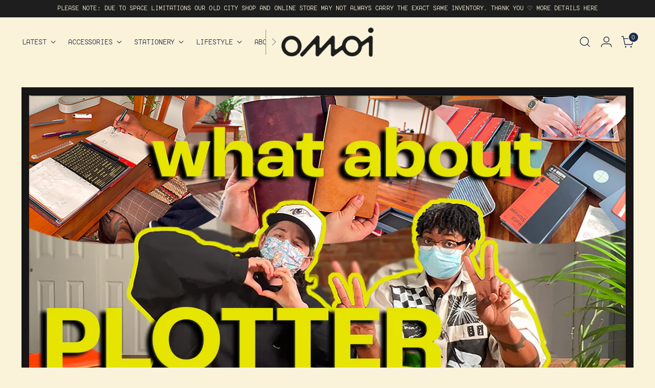

--- FILE ---
content_type: text/html; charset=utf-8
request_url: https://omoionline.com/blogs/news/welcome-to-omoi-tv
body_size: 38278
content:
<!doctype html>

<!--
  ___                 ___           ___           ___
       /  /\                     /__/\         /  /\         /  /\
      /  /:/_                    \  \:\       /  /:/        /  /::\
     /  /:/ /\  ___     ___       \  \:\     /  /:/        /  /:/\:\
    /  /:/ /:/ /__/\   /  /\  ___  \  \:\   /  /:/  ___   /  /:/  \:\
   /__/:/ /:/  \  \:\ /  /:/ /__/\  \__\:\ /__/:/  /  /\ /__/:/ \__\:\
   \  \:\/:/    \  \:\  /:/  \  \:\ /  /:/ \  \:\ /  /:/ \  \:\ /  /:/
    \  \::/      \  \:\/:/    \  \:\  /:/   \  \:\  /:/   \  \:\  /:/
     \  \:\       \  \::/      \  \:\/:/     \  \:\/:/     \  \:\/:/
      \  \:\       \__\/        \  \::/       \  \::/       \  \::/
       \__\/                     \__\/         \__\/         \__\/

  --------------------------------------------------------------------
  #  Stiletto v3.2.1
  #  Documentation: https://fluorescent.co/help/stiletto/
  #  Purchase: https://themes.shopify.com/themes/stiletto/
  #  A product by Fluorescent: https://fluorescent.co/
  --------------------------------------------------------------------
-->

<html class="no-js" lang="en" style="--announcement-height: 1px;">
  <head>
    <meta charset="UTF-8">
    <meta http-equiv="X-UA-Compatible" content="IE=edge,chrome=1">
    <meta name="viewport" content="width=device-width,initial-scale=1">
    




  <meta name="description" content="If you&#39;re a regular YouTube&#39;r, we invite you to subscribe to our channel and stay tuned as we steadily build our OMOI TV lineup of regular programs. We timed our debut with the select US retailer launch of PLOTTER, now available at OMOI. Click through to get the lowdown at your leisure, and thanks for watching. =)">



    <link rel="canonical" href="https://omoionline.com/blogs/news/welcome-to-omoi-tv">
    <link rel="preconnect" href="https://cdn.shopify.com" crossorigin><link rel="shortcut icon" href="//omoionline.com/cdn/shop/files/OMOI_23_Identity_SecondaryOne_Icon_Black.png?crop=center&height=32&v=1700175185&width=32" type="image/png"><title>Welcome to OMOI TV
&ndash; Omoi Life Goods</title>

    





  
  
  




<meta property="og:url" content="https://omoionline.com/blogs/news/welcome-to-omoi-tv">
<meta property="og:site_name" content="Omoi Life Goods">
<meta property="og:type" content="article">
<meta property="og:title" content="Welcome to OMOI TV">
<meta property="og:description" content="If you&amp;#39;re a regular YouTube&amp;#39;r, we invite you to subscribe to our channel and stay tuned as we steadily build our OMOI TV lineup of regular programs. We timed our debut with the select US retailer launch of PLOTTER, now available at OMOI. Click through to get the lowdown at your leisure, and thanks for watching. =)">
<meta property="og:image" content="http://omoionline.com/cdn/shop/articles/youtube_thumbnail_what_about_PLOTTER.png?v=1747340094">
<meta property="og:image:secure_url" content="https://omoionline.com/cdn/shop/articles/youtube_thumbnail_what_about_PLOTTER.png?v=1747340094">



<meta name="twitter:title" content="Welcome to OMOI TV">
<meta name="twitter:description" content="If you&amp;#39;re a regular YouTube&amp;#39;r, we invite you to subscribe to our channel and stay tuned as we steadily build our OMOI TV lineup of regular programs. We timed our debut with the select US retailer launch of PLOTTER, now available at OMOI. Click through to get the lowdown at your leisure, and thanks for watching. =)">
<meta name="twitter:card" content="summary_large_image">
<meta name="twitter:image" content="https://omoionline.com/cdn/shop/articles/youtube_thumbnail_what_about_PLOTTER.png?v=1747340094">
<meta name="twitter:image:width" content="480">
<meta name="twitter:image:height" content="480">


    <script>
  console.log('Stiletto v3.2.1 by Fluorescent');

  document.documentElement.className = document.documentElement.className.replace('no-js', '');
  if (window.matchMedia(`(prefers-reduced-motion: reduce)`) === true || window.matchMedia(`(prefers-reduced-motion: reduce)`).matches === true) {
    document.documentElement.classList.add('prefers-reduced-motion');
  } else {
    document.documentElement.classList.add('do-anim');
  }

  window.theme = {
    version: 'v3.2.1',
    themeName: 'Stiletto',
    moneyFormat: "$ {{amount}}",
    strings: {
      name: "Omoi Life Goods",
      accessibility: {
        play_video: "Play",
        pause_video: "Pause",
        range_lower: "Lower",
        range_upper: "Upper"
      },
      product: {
        no_shipping_rates: "Shipping rate unavailable",
        country_placeholder: "Country\/Region",
        review: "Write a review"
      },
      products: {
        product: {
          unavailable: "Unavailable",
          unitPrice: "Unit price",
          unitPriceSeparator: "per",
          sku: "SKU"
        }
      },
      cart: {
        editCartNote: "Edit order notes",
        addCartNote: "Add order notes",
        quantityError: "You have the maximum number of this product in your cart"
      },
      pagination: {
        viewing: "You’re viewing {{ of }} of {{ total }}",
        products: "products",
        results: "results"
      }
    },
    routes: {
      root: "/",
      cart: {
        base: "/cart",
        add: "/cart/add",
        change: "/cart/change",
        update: "/cart/update",
        clear: "/cart/clear",
        // Manual routes until Shopify adds support
        shipping: "/cart/shipping_rates",
      },
      // Manual routes until Shopify adds support
      products: "/products",
      productRecommendations: "/recommendations/products",
      predictive_search_url: '/search/suggest',
    },
    icons: {
      chevron: "\u003cspan class=\"icon icon-new icon-chevron \"\u003e\n  \u003csvg viewBox=\"0 0 24 24\" fill=\"none\" xmlns=\"http:\/\/www.w3.org\/2000\/svg\"\u003e\u003cpath d=\"M1.875 7.438 12 17.563 22.125 7.438\" stroke=\"currentColor\" stroke-width=\"2\"\/\u003e\u003c\/svg\u003e\n\u003c\/span\u003e\n",
      close: "\u003cspan class=\"icon icon-new icon-close \"\u003e\n  \u003csvg viewBox=\"0 0 24 24\" fill=\"none\" xmlns=\"http:\/\/www.w3.org\/2000\/svg\"\u003e\u003cpath d=\"M2.66 1.34 2 .68.68 2l.66.66 1.32-1.32zm18.68 21.32.66.66L23.32 22l-.66-.66-1.32 1.32zm1.32-20 .66-.66L22 .68l-.66.66 1.32 1.32zM1.34 21.34.68 22 2 23.32l.66-.66-1.32-1.32zm0-18.68 10 10 1.32-1.32-10-10-1.32 1.32zm11.32 10 10-10-1.32-1.32-10 10 1.32 1.32zm-1.32-1.32-10 10 1.32 1.32 10-10-1.32-1.32zm0 1.32 10 10 1.32-1.32-10-10-1.32 1.32z\" fill=\"currentColor\"\/\u003e\u003c\/svg\u003e\n\u003c\/span\u003e\n",
      zoom: "\u003cspan class=\"icon icon-new icon-zoom \"\u003e\n  \u003csvg viewBox=\"0 0 24 24\" fill=\"none\" xmlns=\"http:\/\/www.w3.org\/2000\/svg\"\u003e\u003cpath d=\"M10.3,19.71c5.21,0,9.44-4.23,9.44-9.44S15.51,.83,10.3,.83,.86,5.05,.86,10.27s4.23,9.44,9.44,9.44Z\" fill=\"none\" stroke=\"currentColor\" stroke-linecap=\"round\" stroke-miterlimit=\"10\" stroke-width=\"1.63\"\/\u003e\n          \u003cpath d=\"M5.05,10.27H15.54\" fill=\"none\" stroke=\"currentColor\" stroke-miterlimit=\"10\" stroke-width=\"1.63\"\/\u003e\n          \u003cpath class=\"cross-up\" d=\"M10.3,5.02V15.51\" fill=\"none\" stroke=\"currentColor\" stroke-miterlimit=\"10\" stroke-width=\"1.63\"\/\u003e\n          \u003cpath d=\"M16.92,16.9l6.49,6.49\" fill=\"none\" stroke=\"currentColor\" stroke-miterlimit=\"10\" stroke-width=\"1.63\"\/\u003e\u003c\/svg\u003e\n\u003c\/span\u003e\n"
    },
    coreData: {
      n: "Stiletto",
      v: "v3.2.1",
    }
  }

  window.theme.searchableFields = "product_type,title,variants.title,vendor";

  
</script>

    <style>
  @font-face {
  font-family: "Space Mono";
  font-weight: 700;
  font-style: normal;
  font-display: swap;
  src: url("//omoionline.com/cdn/fonts/space_mono/spacemono_n7.508dbd51f810465f80674aa16b57dbed9d939476.woff2") format("woff2"),
       url("//omoionline.com/cdn/fonts/space_mono/spacemono_n7.33dc758a163f8921951e545f3e66fea4986535cf.woff") format("woff");
}

  @font-face {
  font-family: "Space Mono";
  font-weight: 400;
  font-style: normal;
  font-display: swap;
  src: url("//omoionline.com/cdn/fonts/space_mono/spacemono_n4.9ee60bbbb57a3b43dbcb22a7f53e18140cb3b40f.woff2") format("woff2"),
       url("//omoionline.com/cdn/fonts/space_mono/spacemono_n4.0c1ebe3659065af9a832b4a469bdd1fdc9521024.woff") format("woff");
}

  
  @font-face {
  font-family: "Space Mono";
  font-weight: 400;
  font-style: normal;
  font-display: swap;
  src: url("//omoionline.com/cdn/fonts/space_mono/spacemono_n4.9ee60bbbb57a3b43dbcb22a7f53e18140cb3b40f.woff2") format("woff2"),
       url("//omoionline.com/cdn/fonts/space_mono/spacemono_n4.0c1ebe3659065af9a832b4a469bdd1fdc9521024.woff") format("woff");
}

  @font-face {
  font-family: "Space Mono";
  font-weight: 700;
  font-style: normal;
  font-display: swap;
  src: url("//omoionline.com/cdn/fonts/space_mono/spacemono_n7.508dbd51f810465f80674aa16b57dbed9d939476.woff2") format("woff2"),
       url("//omoionline.com/cdn/fonts/space_mono/spacemono_n7.33dc758a163f8921951e545f3e66fea4986535cf.woff") format("woff");
}

  @font-face {
  font-family: "Space Mono";
  font-weight: 400;
  font-style: italic;
  font-display: swap;
  src: url("//omoionline.com/cdn/fonts/space_mono/spacemono_i4.41a13016ec5fad206f1052669f6b02ff17f81782.woff2") format("woff2"),
       url("//omoionline.com/cdn/fonts/space_mono/spacemono_i4.e97469be5415634fc512b4d32bc7c906fa49365f.woff") format("woff");
}

  @font-face {
  font-family: "Space Mono";
  font-weight: 700;
  font-style: italic;
  font-display: swap;
  src: url("//omoionline.com/cdn/fonts/space_mono/spacemono_i7.e0b573be54b92cac9cb97a04f7ebcc9a4dbf3ef1.woff2") format("woff2"),
       url("//omoionline.com/cdn/fonts/space_mono/spacemono_i7.5def1ce3612b20cb691dff88b55c883f144064b2.woff") format("woff");
}


  :root {
    --color-text: #1d2d4f;
    --color-text-8-percent: rgba(29, 45, 79, 0.08);  
    --color-text-alpha: rgba(29, 45, 79, 0.35);
    --color-text-meta: rgba(29, 45, 79, 0.6);
    --color-text-link: #b21e8d;
    --color-text-error: #D02F2E;
    --color-text-success: #478947;

    --color-background: #fbf3d9;
    --color-background-semi-transparent-80: rgba(251, 243, 217, 0.8);
    --color-background-semi-transparent-90: rgba(251, 243, 217, 0.9);

    --color-background-transparent: rgba(251, 243, 217, 0);
    --color-border: #accc54;
    --color-border-meta: rgba(172, 204, 84, 0.6);
    --color-overlay: rgba(0, 0, 0, 0.7);

    --color-background-meta: #f9edc7;
    --color-background-meta-alpha: rgba(249, 237, 199, 0.6);
    --color-background-darker-meta: #f7e6b0;
    --color-background-darker-meta-alpha: rgba(247, 230, 176, 0.6);
    --color-background-placeholder: #f7e6b0;
    --color-background-placeholder-lighter: #f8eabe;
    --color-foreground-placeholder: rgba(29, 45, 79, 0.4);

    --color-border-input: #accc54;
    --color-border-input-alpha: rgba(172, 204, 84, 0.25);
    --color-text-input: #1d2d4f;
    --color-text-input-alpha: rgba(29, 45, 79, 0.04);

    --color-text-button: #fbf3d9;

    --color-background-button: #b21e8d;
    --color-background-button-alpha: rgba(178, 30, 141, 0.6);
    --color-background-outline-button-alpha: rgba(178, 30, 141, 0.1);
    --color-background-button-hover: #5b0f48;

    --color-icon: rgba(29, 45, 79, 0.4);
    --color-icon-darker: rgba(29, 45, 79, 0.6);

    --color-text-sale-badge: #ed7500;
    --color-background-sold-badge: #e6e515;
    --color-text-sold-badge: #004669;

    --color-text-header: #1d2d4f;
    --color-text-header-half-transparent: rgba(29, 45, 79, 0.5);

    --color-background-header: #fbf3d9;
    --color-background-header-transparent: rgba(251, 243, 217, 0);
    --color-icon-header: #1d2d4f;
    --color-shadow-header: rgba(0, 0, 0, 0.15);

    --color-background-footer: #e6e515;
    --color-text-footer: #1e1e1e;
    --color-text-footer-subdued: rgba(30, 30, 30, 0.7);

    --color-products-sale-price: #C31818;
    --color-products-rating-star: #000000;

    --color-products-stock-good: #3C9342;
    --color-products-stock-medium: #A77A06;
    --color-products-stock-bad: #A70100;
    --color-products-stock-bad: #A70100;

    --font-logo: "Space Mono", monospace;
    --font-logo-weight: 700;
    --font-logo-style: normal;
    --logo-text-transform: uppercase;
    --logo-letter-spacing: 0.0em;

    --font-heading: "Space Mono", monospace;
    --font-heading-weight: 400;
    --font-heading-style: normal;
    --font-heading-text-transform: uppercase;
    --font-heading-base-letter-spacing: 0.0em;
    --font-heading-base-size: 37px;

    --font-body: "Space Mono", monospace;
    --font-body-weight: 400;
    --font-body-style: normal;
    --font-body-italic: italic;
    --font-body-bold-weight: 700;
    --font-body-base-letter-spacing: 0.005em;
    --font-body-base-size: 16px;

    /* Typography */
    --line-height-heading: 1.1;
    --line-height-subheading: 1.33;
    --line-height-body: 1.5;

    --logo-font-size: 
clamp(1.4rem, 1.1513812154696133rem + 1.0607734806629836vw, 2.0rem)
;

    --font-size-navigation-base: 14px;
    --font-navigation-base-letter-spacing: -0.005em;
    --font-navigation-base-text-transform: uppercase;

    --font-size-heading-display-1: 
clamp(2.775rem, 2.4875345303867404rem + 1.2265193370165746vw, 3.46875rem)
;
    --font-size-heading-display-2: 
clamp(2.46605rem, 2.2105890193370166rem + 1.0899668508287292vw, 3.0825625rem)
;
    --font-size-heading-display-3: 
clamp(2.15821rem, 1.9346385220994475rem + 0.9539049723756906vw, 2.6977625rem)
;
    --font-size-heading-1-base: 
clamp(1.85rem, 1.6583563535911603rem + 0.8176795580110497vw, 2.3125rem)
;
    --font-size-heading-2-base: 
clamp(1.61875rem, 1.4510618093922651rem + 0.7154696132596685vw, 2.0234375rem)
;
    --font-size-heading-3-base: 
clamp(1.3875rem, 1.2437672651933702rem + 0.6132596685082873vw, 1.734375rem)
;
    --font-size-heading-4-base: 
clamp(1.07855rem, 0.9668217541436465rem + 0.476707182320442vw, 1.3481875rem)
;
    --font-size-heading-5-base: 
clamp(0.925rem, 0.8291781767955801rem + 0.4088397790055248vw, 1.15625rem)
;
    --font-size-heading-6-base: 
clamp(0.7696rem, 0.6898762430939227rem + 0.3401546961325967vw, 0.962rem)
;
    --font-size-body-400: 
clamp(1.666rem, 1.666rem + 0.0vw, 1.666rem)
;
    --font-size-body-350: 
clamp(1.555rem, 1.555rem + 0.0vw, 1.555rem)
;
    --font-size-body-300: 
clamp(1.444rem, 1.444rem + 0.0vw, 1.444rem)
;
    --font-size-body-250: 
clamp(1.333rem, 1.333rem + 0.0vw, 1.333rem)
;
    --font-size-body-200: 
clamp(1.222rem, 1.222rem + 0.0vw, 1.222rem)
;
    --font-size-body-150: 
clamp(1.111rem, 1.111rem + 0.0vw, 1.111rem)
;
    --font-size-body-100: 
clamp(1.0rem, 1.0rem + 0.0vw, 1.0rem)
;
    --font-size-body-75: 
clamp(0.888rem, 0.888rem + 0.0vw, 0.888rem)
;
    --font-size-body-60: 
clamp(0.8222rem, 0.8222rem + 0.0vw, 0.8222rem)
;
    --font-size-body-50: 
clamp(0.777rem, 0.777rem + 0.0vw, 0.777rem)
;
    --font-size-body-25: 
clamp(0.722rem, 0.722rem + 0.0vw, 0.722rem)
;
    --font-size-body-20: 
clamp(0.666rem, 0.666rem + 0.0vw, 0.666rem)
;

    /* Buttons */
    
      --button-padding-multiplier: 1;
      --font-size-button: var(--font-size-body-50);
      --font-size-button-x-small: var(--font-size-body-25);
    

    --font-button-text-transform: uppercase;
    --button-letter-spacing: 0.05em;
    --line-height-button: 1.45;

    /* Product badges */
    
      --font-size-product-badge: var(--font-size-body-25);
    

    --font-product-badge-text-transform: none;

    /* Product listing titles */
    
      --font-size-listing-title: var(--font-size-body-60);
    

    --font-product-listing-title-text-transform: uppercase;
    --font-product-listing-title-base-letter-spacing: 0.0em;

    /* Shopify pay specific */
    --payment-terms-background-color: #f9edc7;
  }

  @supports not (font-size: clamp(10px, 3.3vw, 20px)) {
    :root {
      --logo-font-size: 
1.7rem
;
      --font-size-heading-display-1: 
3.121875rem
;
      --font-size-heading-display-2: 
2.77430625rem
;
      --font-size-heading-display-3: 
2.42798625rem
;
      --font-size-heading-1-base: 
2.08125rem
;
      --font-size-heading-2-base: 
1.82109375rem
;
      --font-size-heading-3-base: 
1.5609375rem
;
      --font-size-heading-4-base: 
1.21336875rem
;
      --font-size-heading-5-base: 
1.040625rem
;
      --font-size-heading-6-base: 
0.8658rem
;
      --font-size-body-400: 
1.666rem
;
      --font-size-body-350: 
1.555rem
;
      --font-size-body-300: 
1.444rem
;
      --font-size-body-250: 
1.333rem
;
      --font-size-body-200: 
1.222rem
;
      --font-size-body-150: 
1.111rem
;
      --font-size-body-100: 
1.0rem
;
      --font-size-body-75: 
0.888rem
;
      --font-size-body-60: 
0.8222rem
;
      --font-size-body-50: 
0.777rem
;
      --font-size-body-25: 
0.722rem
;
      --font-size-body-20: 
0.666rem
;
    }
  }.product-badge[data-handle="coming-soon"]{
        color: #057a5a;
      }
    
.product-badge[data-handle="sold-out"]{
        color: #ed1c24;
      }
    
.product-badge[data-handle="limited-edition"]{
        color: #b21e8d;
      }
    
.product-badge[data-handle="philly"]{
        color: #004669;
      }
    
</style>

<script>
  flu = window.flu || {};
  flu.chunks = {
    photoswipe: "//omoionline.com/cdn/shop/t/58/assets/photoswipe-chunk.js?v=18659099751219271031713573154",
    swiper: "//omoionline.com/cdn/shop/t/58/assets/swiper-chunk.js?v=73725226959832986321713573154",
    nouislider: "//omoionline.com/cdn/shop/t/58/assets/nouislider-chunk.js?v=131351027671466727271713573154",
    polyfillInert: "//omoionline.com/cdn/shop/t/58/assets/polyfill-inert-chunk.js?v=9775187524458939151713573154",
    polyfillResizeObserver: "//omoionline.com/cdn/shop/t/58/assets/polyfill-resize-observer-chunk.js?v=49253094118087005231713573154",
  };
</script>





  <script type="module" src="//omoionline.com/cdn/shop/t/58/assets/theme.min.js?v=110932235491116687521713573154"></script>










<meta name="viewport" content="width=device-width,initial-scale=1">
<script defer>
  var defineVH = function () {
    document.documentElement.style.setProperty('--vh', window.innerHeight * 0.01 + 'px');
  };
  window.addEventListener('resize', defineVH);
  window.addEventListener('orientationchange', defineVH);
  defineVH();
</script>

<link href="//omoionline.com/cdn/shop/t/58/assets/theme.css?v=165041051432480678241713573154" rel="stylesheet" type="text/css" media="all" />


  <link href="//omoionline.com/cdn/shop/t/58/assets/custom.css?v=157093719148033778641713573340" rel="stylesheet" type="text/css" media="all" />

<script>window.performance && window.performance.mark && window.performance.mark('shopify.content_for_header.start');</script><meta name="google-site-verification" content="-pGZjbpM8Zlv1pQ83bxWsATL_VnOoHhQZHKcrQKFC3c">
<meta name="facebook-domain-verification" content="y6i6qjmkkoxwcjrph60ur8s3mvnqrx">
<meta id="shopify-digital-wallet" name="shopify-digital-wallet" content="/4159941/digital_wallets/dialog">
<meta name="shopify-checkout-api-token" content="ba3a92c0c7b740c58c533d0ed8bf8a53">
<meta id="in-context-paypal-metadata" data-shop-id="4159941" data-venmo-supported="false" data-environment="production" data-locale="en_US" data-paypal-v4="true" data-currency="USD">
<link rel="alternate" type="application/atom+xml" title="Feed" href="/blogs/news.atom" />
<script async="async" src="/checkouts/internal/preloads.js?locale=en-US"></script>
<link rel="preconnect" href="https://shop.app" crossorigin="anonymous">
<script async="async" src="https://shop.app/checkouts/internal/preloads.js?locale=en-US&shop_id=4159941" crossorigin="anonymous"></script>
<script id="apple-pay-shop-capabilities" type="application/json">{"shopId":4159941,"countryCode":"US","currencyCode":"USD","merchantCapabilities":["supports3DS"],"merchantId":"gid:\/\/shopify\/Shop\/4159941","merchantName":"Omoi Life Goods","requiredBillingContactFields":["postalAddress","email","phone"],"requiredShippingContactFields":["postalAddress","email","phone"],"shippingType":"shipping","supportedNetworks":["visa","masterCard","amex","discover","elo","jcb"],"total":{"type":"pending","label":"Omoi Life Goods","amount":"1.00"},"shopifyPaymentsEnabled":true,"supportsSubscriptions":true}</script>
<script id="shopify-features" type="application/json">{"accessToken":"ba3a92c0c7b740c58c533d0ed8bf8a53","betas":["rich-media-storefront-analytics"],"domain":"omoionline.com","predictiveSearch":true,"shopId":4159941,"locale":"en"}</script>
<script>var Shopify = Shopify || {};
Shopify.shop = "omoizakkashop.myshopify.com";
Shopify.locale = "en";
Shopify.currency = {"active":"USD","rate":"1.0"};
Shopify.country = "US";
Shopify.theme = {"name":"Stiletto 3.2.1","id":166865371440,"schema_name":"Stiletto","schema_version":"3.2.1","theme_store_id":1621,"role":"main"};
Shopify.theme.handle = "null";
Shopify.theme.style = {"id":null,"handle":null};
Shopify.cdnHost = "omoionline.com/cdn";
Shopify.routes = Shopify.routes || {};
Shopify.routes.root = "/";</script>
<script type="module">!function(o){(o.Shopify=o.Shopify||{}).modules=!0}(window);</script>
<script>!function(o){function n(){var o=[];function n(){o.push(Array.prototype.slice.apply(arguments))}return n.q=o,n}var t=o.Shopify=o.Shopify||{};t.loadFeatures=n(),t.autoloadFeatures=n()}(window);</script>
<script>
  window.ShopifyPay = window.ShopifyPay || {};
  window.ShopifyPay.apiHost = "shop.app\/pay";
  window.ShopifyPay.redirectState = null;
</script>
<script id="shop-js-analytics" type="application/json">{"pageType":"article"}</script>
<script defer="defer" async type="module" src="//omoionline.com/cdn/shopifycloud/shop-js/modules/v2/client.init-shop-cart-sync_DtuiiIyl.en.esm.js"></script>
<script defer="defer" async type="module" src="//omoionline.com/cdn/shopifycloud/shop-js/modules/v2/chunk.common_CUHEfi5Q.esm.js"></script>
<script type="module">
  await import("//omoionline.com/cdn/shopifycloud/shop-js/modules/v2/client.init-shop-cart-sync_DtuiiIyl.en.esm.js");
await import("//omoionline.com/cdn/shopifycloud/shop-js/modules/v2/chunk.common_CUHEfi5Q.esm.js");

  window.Shopify.SignInWithShop?.initShopCartSync?.({"fedCMEnabled":true,"windoidEnabled":true});

</script>
<script>
  window.Shopify = window.Shopify || {};
  if (!window.Shopify.featureAssets) window.Shopify.featureAssets = {};
  window.Shopify.featureAssets['shop-js'] = {"shop-cart-sync":["modules/v2/client.shop-cart-sync_DFoTY42P.en.esm.js","modules/v2/chunk.common_CUHEfi5Q.esm.js"],"init-fed-cm":["modules/v2/client.init-fed-cm_D2UNy1i2.en.esm.js","modules/v2/chunk.common_CUHEfi5Q.esm.js"],"init-shop-email-lookup-coordinator":["modules/v2/client.init-shop-email-lookup-coordinator_BQEe2rDt.en.esm.js","modules/v2/chunk.common_CUHEfi5Q.esm.js"],"shop-cash-offers":["modules/v2/client.shop-cash-offers_3CTtReFF.en.esm.js","modules/v2/chunk.common_CUHEfi5Q.esm.js","modules/v2/chunk.modal_BewljZkx.esm.js"],"shop-button":["modules/v2/client.shop-button_C6oxCjDL.en.esm.js","modules/v2/chunk.common_CUHEfi5Q.esm.js"],"init-windoid":["modules/v2/client.init-windoid_5pix8xhK.en.esm.js","modules/v2/chunk.common_CUHEfi5Q.esm.js"],"avatar":["modules/v2/client.avatar_BTnouDA3.en.esm.js"],"init-shop-cart-sync":["modules/v2/client.init-shop-cart-sync_DtuiiIyl.en.esm.js","modules/v2/chunk.common_CUHEfi5Q.esm.js"],"shop-toast-manager":["modules/v2/client.shop-toast-manager_BYv_8cH1.en.esm.js","modules/v2/chunk.common_CUHEfi5Q.esm.js"],"pay-button":["modules/v2/client.pay-button_FnF9EIkY.en.esm.js","modules/v2/chunk.common_CUHEfi5Q.esm.js"],"shop-login-button":["modules/v2/client.shop-login-button_CH1KUpOf.en.esm.js","modules/v2/chunk.common_CUHEfi5Q.esm.js","modules/v2/chunk.modal_BewljZkx.esm.js"],"init-customer-accounts-sign-up":["modules/v2/client.init-customer-accounts-sign-up_aj7QGgYS.en.esm.js","modules/v2/client.shop-login-button_CH1KUpOf.en.esm.js","modules/v2/chunk.common_CUHEfi5Q.esm.js","modules/v2/chunk.modal_BewljZkx.esm.js"],"init-shop-for-new-customer-accounts":["modules/v2/client.init-shop-for-new-customer-accounts_NbnYRf_7.en.esm.js","modules/v2/client.shop-login-button_CH1KUpOf.en.esm.js","modules/v2/chunk.common_CUHEfi5Q.esm.js","modules/v2/chunk.modal_BewljZkx.esm.js"],"init-customer-accounts":["modules/v2/client.init-customer-accounts_ppedhqCH.en.esm.js","modules/v2/client.shop-login-button_CH1KUpOf.en.esm.js","modules/v2/chunk.common_CUHEfi5Q.esm.js","modules/v2/chunk.modal_BewljZkx.esm.js"],"shop-follow-button":["modules/v2/client.shop-follow-button_CMIBBa6u.en.esm.js","modules/v2/chunk.common_CUHEfi5Q.esm.js","modules/v2/chunk.modal_BewljZkx.esm.js"],"lead-capture":["modules/v2/client.lead-capture_But0hIyf.en.esm.js","modules/v2/chunk.common_CUHEfi5Q.esm.js","modules/v2/chunk.modal_BewljZkx.esm.js"],"checkout-modal":["modules/v2/client.checkout-modal_BBxc70dQ.en.esm.js","modules/v2/chunk.common_CUHEfi5Q.esm.js","modules/v2/chunk.modal_BewljZkx.esm.js"],"shop-login":["modules/v2/client.shop-login_hM3Q17Kl.en.esm.js","modules/v2/chunk.common_CUHEfi5Q.esm.js","modules/v2/chunk.modal_BewljZkx.esm.js"],"payment-terms":["modules/v2/client.payment-terms_CAtGlQYS.en.esm.js","modules/v2/chunk.common_CUHEfi5Q.esm.js","modules/v2/chunk.modal_BewljZkx.esm.js"]};
</script>
<script>(function() {
  var isLoaded = false;
  function asyncLoad() {
    if (isLoaded) return;
    isLoaded = true;
    var urls = ["\/\/staticw2.yotpo.com\/k0AkeROipjAPRrf5Poc3YD6PVkY65TEJIzlWSBFx\/widget.js?shop=omoizakkashop.myshopify.com","https:\/\/cdn.shopify.com\/s\/files\/1\/0184\/4255\/1360\/files\/haloroar-legal.min.js?v=1649374317\u0026shop=omoizakkashop.myshopify.com"];
    for (var i = 0; i < urls.length; i++) {
      var s = document.createElement('script');
      s.type = 'text/javascript';
      s.async = true;
      s.src = urls[i];
      var x = document.getElementsByTagName('script')[0];
      x.parentNode.insertBefore(s, x);
    }
  };
  if(window.attachEvent) {
    window.attachEvent('onload', asyncLoad);
  } else {
    window.addEventListener('load', asyncLoad, false);
  }
})();</script>
<script id="__st">var __st={"a":4159941,"offset":-18000,"reqid":"2fc2cc93-95a3-447c-aa47-50baa23f1610-1767490766","pageurl":"omoionline.com\/blogs\/news\/welcome-to-omoi-tv","s":"articles-607429525808","u":"1b535b3dfca8","p":"article","rtyp":"article","rid":607429525808};</script>
<script>window.ShopifyPaypalV4VisibilityTracking = true;</script>
<script id="captcha-bootstrap">!function(){'use strict';const t='contact',e='account',n='new_comment',o=[[t,t],['blogs',n],['comments',n],[t,'customer']],c=[[e,'customer_login'],[e,'guest_login'],[e,'recover_customer_password'],[e,'create_customer']],r=t=>t.map((([t,e])=>`form[action*='/${t}']:not([data-nocaptcha='true']) input[name='form_type'][value='${e}']`)).join(','),a=t=>()=>t?[...document.querySelectorAll(t)].map((t=>t.form)):[];function s(){const t=[...o],e=r(t);return a(e)}const i='password',u='form_key',d=['recaptcha-v3-token','g-recaptcha-response','h-captcha-response',i],f=()=>{try{return window.sessionStorage}catch{return}},m='__shopify_v',_=t=>t.elements[u];function p(t,e,n=!1){try{const o=window.sessionStorage,c=JSON.parse(o.getItem(e)),{data:r}=function(t){const{data:e,action:n}=t;return t[m]||n?{data:e,action:n}:{data:t,action:n}}(c);for(const[e,n]of Object.entries(r))t.elements[e]&&(t.elements[e].value=n);n&&o.removeItem(e)}catch(o){console.error('form repopulation failed',{error:o})}}const l='form_type',E='cptcha';function T(t){t.dataset[E]=!0}const w=window,h=w.document,L='Shopify',v='ce_forms',y='captcha';let A=!1;((t,e)=>{const n=(g='f06e6c50-85a8-45c8-87d0-21a2b65856fe',I='https://cdn.shopify.com/shopifycloud/storefront-forms-hcaptcha/ce_storefront_forms_captcha_hcaptcha.v1.5.2.iife.js',D={infoText:'Protected by hCaptcha',privacyText:'Privacy',termsText:'Terms'},(t,e,n)=>{const o=w[L][v],c=o.bindForm;if(c)return c(t,g,e,D).then(n);var r;o.q.push([[t,g,e,D],n]),r=I,A||(h.body.append(Object.assign(h.createElement('script'),{id:'captcha-provider',async:!0,src:r})),A=!0)});var g,I,D;w[L]=w[L]||{},w[L][v]=w[L][v]||{},w[L][v].q=[],w[L][y]=w[L][y]||{},w[L][y].protect=function(t,e){n(t,void 0,e),T(t)},Object.freeze(w[L][y]),function(t,e,n,w,h,L){const[v,y,A,g]=function(t,e,n){const i=e?o:[],u=t?c:[],d=[...i,...u],f=r(d),m=r(i),_=r(d.filter((([t,e])=>n.includes(e))));return[a(f),a(m),a(_),s()]}(w,h,L),I=t=>{const e=t.target;return e instanceof HTMLFormElement?e:e&&e.form},D=t=>v().includes(t);t.addEventListener('submit',(t=>{const e=I(t);if(!e)return;const n=D(e)&&!e.dataset.hcaptchaBound&&!e.dataset.recaptchaBound,o=_(e),c=g().includes(e)&&(!o||!o.value);(n||c)&&t.preventDefault(),c&&!n&&(function(t){try{if(!f())return;!function(t){const e=f();if(!e)return;const n=_(t);if(!n)return;const o=n.value;o&&e.removeItem(o)}(t);const e=Array.from(Array(32),(()=>Math.random().toString(36)[2])).join('');!function(t,e){_(t)||t.append(Object.assign(document.createElement('input'),{type:'hidden',name:u})),t.elements[u].value=e}(t,e),function(t,e){const n=f();if(!n)return;const o=[...t.querySelectorAll(`input[type='${i}']`)].map((({name:t})=>t)),c=[...d,...o],r={};for(const[a,s]of new FormData(t).entries())c.includes(a)||(r[a]=s);n.setItem(e,JSON.stringify({[m]:1,action:t.action,data:r}))}(t,e)}catch(e){console.error('failed to persist form',e)}}(e),e.submit())}));const S=(t,e)=>{t&&!t.dataset[E]&&(n(t,e.some((e=>e===t))),T(t))};for(const o of['focusin','change'])t.addEventListener(o,(t=>{const e=I(t);D(e)&&S(e,y())}));const B=e.get('form_key'),M=e.get(l),P=B&&M;t.addEventListener('DOMContentLoaded',(()=>{const t=y();if(P)for(const e of t)e.elements[l].value===M&&p(e,B);[...new Set([...A(),...v().filter((t=>'true'===t.dataset.shopifyCaptcha))])].forEach((e=>S(e,t)))}))}(h,new URLSearchParams(w.location.search),n,t,e,['guest_login'])})(!0,!0)}();</script>
<script integrity="sha256-4kQ18oKyAcykRKYeNunJcIwy7WH5gtpwJnB7kiuLZ1E=" data-source-attribution="shopify.loadfeatures" defer="defer" src="//omoionline.com/cdn/shopifycloud/storefront/assets/storefront/load_feature-a0a9edcb.js" crossorigin="anonymous"></script>
<script crossorigin="anonymous" defer="defer" src="//omoionline.com/cdn/shopifycloud/storefront/assets/shopify_pay/storefront-65b4c6d7.js?v=20250812"></script>
<script data-source-attribution="shopify.dynamic_checkout.dynamic.init">var Shopify=Shopify||{};Shopify.PaymentButton=Shopify.PaymentButton||{isStorefrontPortableWallets:!0,init:function(){window.Shopify.PaymentButton.init=function(){};var t=document.createElement("script");t.src="https://omoionline.com/cdn/shopifycloud/portable-wallets/latest/portable-wallets.en.js",t.type="module",document.head.appendChild(t)}};
</script>
<script data-source-attribution="shopify.dynamic_checkout.buyer_consent">
  function portableWalletsHideBuyerConsent(e){var t=document.getElementById("shopify-buyer-consent"),n=document.getElementById("shopify-subscription-policy-button");t&&n&&(t.classList.add("hidden"),t.setAttribute("aria-hidden","true"),n.removeEventListener("click",e))}function portableWalletsShowBuyerConsent(e){var t=document.getElementById("shopify-buyer-consent"),n=document.getElementById("shopify-subscription-policy-button");t&&n&&(t.classList.remove("hidden"),t.removeAttribute("aria-hidden"),n.addEventListener("click",e))}window.Shopify?.PaymentButton&&(window.Shopify.PaymentButton.hideBuyerConsent=portableWalletsHideBuyerConsent,window.Shopify.PaymentButton.showBuyerConsent=portableWalletsShowBuyerConsent);
</script>
<script data-source-attribution="shopify.dynamic_checkout.cart.bootstrap">document.addEventListener("DOMContentLoaded",(function(){function t(){return document.querySelector("shopify-accelerated-checkout-cart, shopify-accelerated-checkout")}if(t())Shopify.PaymentButton.init();else{new MutationObserver((function(e,n){t()&&(Shopify.PaymentButton.init(),n.disconnect())})).observe(document.body,{childList:!0,subtree:!0})}}));
</script>
<script id='scb4127' type='text/javascript' async='' src='https://omoionline.com/cdn/shopifycloud/privacy-banner/storefront-banner.js'></script><link id="shopify-accelerated-checkout-styles" rel="stylesheet" media="screen" href="https://omoionline.com/cdn/shopifycloud/portable-wallets/latest/accelerated-checkout-backwards-compat.css" crossorigin="anonymous">
<style id="shopify-accelerated-checkout-cart">
        #shopify-buyer-consent {
  margin-top: 1em;
  display: inline-block;
  width: 100%;
}

#shopify-buyer-consent.hidden {
  display: none;
}

#shopify-subscription-policy-button {
  background: none;
  border: none;
  padding: 0;
  text-decoration: underline;
  font-size: inherit;
  cursor: pointer;
}

#shopify-subscription-policy-button::before {
  box-shadow: none;
}

      </style>

<script>window.performance && window.performance.mark && window.performance.mark('shopify.content_for_header.end');</script>
  <!-- Begin Inspectlet Asynchronous Code -->
    <script type="text/javascript">
    (function() {
    window.__insp = window.__insp || [];
    __insp.push(['wid', 238709849]);
    var ldinsp = function(){
    if(typeof window.__inspld != "undefined") return; window.__inspld = 1; var insp = document.createElement('script'); insp.type = 'text/javascript'; insp.async = true; insp.id = "inspsync"; insp.src = ('https:' == document.location.protocol ? 'https' : 'http') + '://cdn.inspectlet.com/inspectlet.js?wid=238709849&r=' + Math.floor(new Date().getTime()/3600000); var x = document.getElementsByTagName('script')[0]; x.parentNode.insertBefore(insp, x); };
    setTimeout(ldinsp, 0);
    })();
    </script>
  <!-- End Inspectlet Asynchronous Code -->
    <meta name="google-adsense-account" content="ca-pub-3519086851854597">
  <!-- BEGIN app block: shopify://apps/rt-terms-and-conditions-box/blocks/app-embed/17661ca5-aeea-41b9-8091-d8f7233e8b22 --><script type='text/javascript'>
  window.roarJs = window.roarJs || {};
      roarJs.LegalConfig = {
          metafields: {
          shop: "omoizakkashop.myshopify.com",
          settings: {"enabled":"1","param":{"message":"I have read and agreed with the  {link}.\r\n","error_message":"Please agree to our Terms \u0026 Conditions before making a purchase. Thank you.","error_display":"after","greeting":{"enabled":"1","message":"Please agree to the T\u0026C before purchasing. Thank you.","delay":"2"},"link_order":["link"],"links":{"link":{"label":"terms and conditions","target":"_blank","url":"https:\/\/omoionline.com\/pages\/terms-conditions","policy":"terms-of-service"}},"force_enabled":"0","optional":"0","optional_message_enabled":"0","optional_message_value":"Thank you! The page will be moved to the checkout page.","optional_checkbox_hidden":"0","time_enabled":"1","time_label":"Agreed to the Terms and Conditions on","checkbox":"1"},"popup":{"title":"Terms and Conditions","width":"600","button":"Process to Checkout","icon_color":"#accc54"},"style":{"checkbox":{"size":"20","color":"#accc54"},"message":{"font":"inherit","size":"14","customized":{"enabled":"0","color":"#212b36","accent":"#0075ff","error":"#de3618"},"align":"inherit","padding":{"top":"10","right":"0","bottom":"20","left":"0"}}},"only1":"true","installer":{"163578118448":{"cart":{"selector":"#shopify-section-template--21832007942448__main DIV.cart.page DIV.cart__container.page__inner FORM.cart__form DIV.cart__footer-wrapper DIV.cart__footer DIV.cart__footer-inner DIV.cart__input-buttons BUTTON.cart__submit.btn.btn--full.btn--primary","position":"before"},"minicart":{"selector":"#shopify-section-sections--21832008794416__quick-cart DIV.quick-cart.animation.animation--quick-cart.animation--quick-cart-revealed DIV.quick-cart__wrapper.active DIV.quick-cart__container FORM.quick-cart__form DIV.quick-cart__footer.animation--quick-cart-footer DIV.quick-cart__footer-inner BUTTON.quick-cart__submit.btn.btn--full.btn--primary.rale-checkout--invisible","position":"before"},"product":null}}},
          moneyFormat: "$ {{amount}}"
      }
  }
</script>
<script src='https://cdn.shopify.com/extensions/019a2c75-764c-7925-b253-e24466484d41/legal-7/assets/legal.js' defer></script>


<!-- END app block --><!-- BEGIN app block: shopify://apps/marsello-loyalty-email-sms/blocks/widget/2f8afca8-ebe2-41cc-a30f-c0ab7d4ac8be --><script>
  (function () {
    var w = window;
    var d = document;
    var l = function () {
      var data = btoa(
        JSON.stringify({
          Provider: 0,
          SiteIdentifier: 'omoizakkashop.myshopify.com',
          CustomerIdentifier: '',
          Timestamp: 'fe5b2b6718321a362317d578abbe882553707a40fbb23c695e58e67048e6aea4',
        })
      );
      w.marselloSettings = { token: data };
      var listener = function (event) {
        if (event.data == 'signup') {
          window.location.href = '/account/register';
        } else if (event.data == 'signin') {
          window.location.href = '/account/login';
        } else if (event.data == 'logout') {
          window.location.href = '/account/logout';
        }
      };
      window.addEventListener('message', listener, false);
      var s = d.createElement('script');
      s.type = 'text/javascript';
      s.async = true;
      s.src = 'https://pos.marsello.app/widget/omoizakkashop.myshopify.com';
      //s.src = 'https://localhost:44464/widget/omoizakkashop.myshopify.com';
      var x = d.getElementsByTagName('head')[0].childNodes[0];
      x.parentNode.insertBefore(s, x);
    };
    if (document.readyState === 'complete') {
      l();
    } else if (w.attachEvent) {
      w.attachEvent('onload', l);
    } else {
      w.addEventListener('load', l, false);
    }
  })();
</script>



<!-- END app block --><!-- BEGIN app block: shopify://apps/yotpo-product-reviews/blocks/settings/eb7dfd7d-db44-4334-bc49-c893b51b36cf -->


  <script type="text/javascript" src="https://cdn-widgetsrepository.yotpo.com/v1/loader/k0AkeROipjAPRrf5Poc3YD6PVkY65TEJIzlWSBFx?languageCode=en" async></script>



  
<!-- END app block --><link href="https://cdn.shopify.com/extensions/019a2c75-764c-7925-b253-e24466484d41/legal-7/assets/legal.css" rel="stylesheet" type="text/css" media="all">
<link href="https://monorail-edge.shopifysvc.com" rel="dns-prefetch">
<script>(function(){if ("sendBeacon" in navigator && "performance" in window) {try {var session_token_from_headers = performance.getEntriesByType('navigation')[0].serverTiming.find(x => x.name == '_s').description;} catch {var session_token_from_headers = undefined;}var session_cookie_matches = document.cookie.match(/_shopify_s=([^;]*)/);var session_token_from_cookie = session_cookie_matches && session_cookie_matches.length === 2 ? session_cookie_matches[1] : "";var session_token = session_token_from_headers || session_token_from_cookie || "";function handle_abandonment_event(e) {var entries = performance.getEntries().filter(function(entry) {return /monorail-edge.shopifysvc.com/.test(entry.name);});if (!window.abandonment_tracked && entries.length === 0) {window.abandonment_tracked = true;var currentMs = Date.now();var navigation_start = performance.timing.navigationStart;var payload = {shop_id: 4159941,url: window.location.href,navigation_start,duration: currentMs - navigation_start,session_token,page_type: "article"};window.navigator.sendBeacon("https://monorail-edge.shopifysvc.com/v1/produce", JSON.stringify({schema_id: "online_store_buyer_site_abandonment/1.1",payload: payload,metadata: {event_created_at_ms: currentMs,event_sent_at_ms: currentMs}}));}}window.addEventListener('pagehide', handle_abandonment_event);}}());</script>
<script id="web-pixels-manager-setup">(function e(e,d,r,n,o){if(void 0===o&&(o={}),!Boolean(null===(a=null===(i=window.Shopify)||void 0===i?void 0:i.analytics)||void 0===a?void 0:a.replayQueue)){var i,a;window.Shopify=window.Shopify||{};var t=window.Shopify;t.analytics=t.analytics||{};var s=t.analytics;s.replayQueue=[],s.publish=function(e,d,r){return s.replayQueue.push([e,d,r]),!0};try{self.performance.mark("wpm:start")}catch(e){}var l=function(){var e={modern:/Edge?\/(1{2}[4-9]|1[2-9]\d|[2-9]\d{2}|\d{4,})\.\d+(\.\d+|)|Firefox\/(1{2}[4-9]|1[2-9]\d|[2-9]\d{2}|\d{4,})\.\d+(\.\d+|)|Chrom(ium|e)\/(9{2}|\d{3,})\.\d+(\.\d+|)|(Maci|X1{2}).+ Version\/(15\.\d+|(1[6-9]|[2-9]\d|\d{3,})\.\d+)([,.]\d+|)( \(\w+\)|)( Mobile\/\w+|) Safari\/|Chrome.+OPR\/(9{2}|\d{3,})\.\d+\.\d+|(CPU[ +]OS|iPhone[ +]OS|CPU[ +]iPhone|CPU IPhone OS|CPU iPad OS)[ +]+(15[._]\d+|(1[6-9]|[2-9]\d|\d{3,})[._]\d+)([._]\d+|)|Android:?[ /-](13[3-9]|1[4-9]\d|[2-9]\d{2}|\d{4,})(\.\d+|)(\.\d+|)|Android.+Firefox\/(13[5-9]|1[4-9]\d|[2-9]\d{2}|\d{4,})\.\d+(\.\d+|)|Android.+Chrom(ium|e)\/(13[3-9]|1[4-9]\d|[2-9]\d{2}|\d{4,})\.\d+(\.\d+|)|SamsungBrowser\/([2-9]\d|\d{3,})\.\d+/,legacy:/Edge?\/(1[6-9]|[2-9]\d|\d{3,})\.\d+(\.\d+|)|Firefox\/(5[4-9]|[6-9]\d|\d{3,})\.\d+(\.\d+|)|Chrom(ium|e)\/(5[1-9]|[6-9]\d|\d{3,})\.\d+(\.\d+|)([\d.]+$|.*Safari\/(?![\d.]+ Edge\/[\d.]+$))|(Maci|X1{2}).+ Version\/(10\.\d+|(1[1-9]|[2-9]\d|\d{3,})\.\d+)([,.]\d+|)( \(\w+\)|)( Mobile\/\w+|) Safari\/|Chrome.+OPR\/(3[89]|[4-9]\d|\d{3,})\.\d+\.\d+|(CPU[ +]OS|iPhone[ +]OS|CPU[ +]iPhone|CPU IPhone OS|CPU iPad OS)[ +]+(10[._]\d+|(1[1-9]|[2-9]\d|\d{3,})[._]\d+)([._]\d+|)|Android:?[ /-](13[3-9]|1[4-9]\d|[2-9]\d{2}|\d{4,})(\.\d+|)(\.\d+|)|Mobile Safari.+OPR\/([89]\d|\d{3,})\.\d+\.\d+|Android.+Firefox\/(13[5-9]|1[4-9]\d|[2-9]\d{2}|\d{4,})\.\d+(\.\d+|)|Android.+Chrom(ium|e)\/(13[3-9]|1[4-9]\d|[2-9]\d{2}|\d{4,})\.\d+(\.\d+|)|Android.+(UC? ?Browser|UCWEB|U3)[ /]?(15\.([5-9]|\d{2,})|(1[6-9]|[2-9]\d|\d{3,})\.\d+)\.\d+|SamsungBrowser\/(5\.\d+|([6-9]|\d{2,})\.\d+)|Android.+MQ{2}Browser\/(14(\.(9|\d{2,})|)|(1[5-9]|[2-9]\d|\d{3,})(\.\d+|))(\.\d+|)|K[Aa][Ii]OS\/(3\.\d+|([4-9]|\d{2,})\.\d+)(\.\d+|)/},d=e.modern,r=e.legacy,n=navigator.userAgent;return n.match(d)?"modern":n.match(r)?"legacy":"unknown"}(),u="modern"===l?"modern":"legacy",c=(null!=n?n:{modern:"",legacy:""})[u],f=function(e){return[e.baseUrl,"/wpm","/b",e.hashVersion,"modern"===e.buildTarget?"m":"l",".js"].join("")}({baseUrl:d,hashVersion:r,buildTarget:u}),m=function(e){var d=e.version,r=e.bundleTarget,n=e.surface,o=e.pageUrl,i=e.monorailEndpoint;return{emit:function(e){var a=e.status,t=e.errorMsg,s=(new Date).getTime(),l=JSON.stringify({metadata:{event_sent_at_ms:s},events:[{schema_id:"web_pixels_manager_load/3.1",payload:{version:d,bundle_target:r,page_url:o,status:a,surface:n,error_msg:t},metadata:{event_created_at_ms:s}}]});if(!i)return console&&console.warn&&console.warn("[Web Pixels Manager] No Monorail endpoint provided, skipping logging."),!1;try{return self.navigator.sendBeacon.bind(self.navigator)(i,l)}catch(e){}var u=new XMLHttpRequest;try{return u.open("POST",i,!0),u.setRequestHeader("Content-Type","text/plain"),u.send(l),!0}catch(e){return console&&console.warn&&console.warn("[Web Pixels Manager] Got an unhandled error while logging to Monorail."),!1}}}}({version:r,bundleTarget:l,surface:e.surface,pageUrl:self.location.href,monorailEndpoint:e.monorailEndpoint});try{o.browserTarget=l,function(e){var d=e.src,r=e.async,n=void 0===r||r,o=e.onload,i=e.onerror,a=e.sri,t=e.scriptDataAttributes,s=void 0===t?{}:t,l=document.createElement("script"),u=document.querySelector("head"),c=document.querySelector("body");if(l.async=n,l.src=d,a&&(l.integrity=a,l.crossOrigin="anonymous"),s)for(var f in s)if(Object.prototype.hasOwnProperty.call(s,f))try{l.dataset[f]=s[f]}catch(e){}if(o&&l.addEventListener("load",o),i&&l.addEventListener("error",i),u)u.appendChild(l);else{if(!c)throw new Error("Did not find a head or body element to append the script");c.appendChild(l)}}({src:f,async:!0,onload:function(){if(!function(){var e,d;return Boolean(null===(d=null===(e=window.Shopify)||void 0===e?void 0:e.analytics)||void 0===d?void 0:d.initialized)}()){var d=window.webPixelsManager.init(e)||void 0;if(d){var r=window.Shopify.analytics;r.replayQueue.forEach((function(e){var r=e[0],n=e[1],o=e[2];d.publishCustomEvent(r,n,o)})),r.replayQueue=[],r.publish=d.publishCustomEvent,r.visitor=d.visitor,r.initialized=!0}}},onerror:function(){return m.emit({status:"failed",errorMsg:"".concat(f," has failed to load")})},sri:function(e){var d=/^sha384-[A-Za-z0-9+/=]+$/;return"string"==typeof e&&d.test(e)}(c)?c:"",scriptDataAttributes:o}),m.emit({status:"loading"})}catch(e){m.emit({status:"failed",errorMsg:(null==e?void 0:e.message)||"Unknown error"})}}})({shopId: 4159941,storefrontBaseUrl: "https://omoionline.com",extensionsBaseUrl: "https://extensions.shopifycdn.com/cdn/shopifycloud/web-pixels-manager",monorailEndpoint: "https://monorail-edge.shopifysvc.com/unstable/produce_batch",surface: "storefront-renderer",enabledBetaFlags: ["2dca8a86","a0d5f9d2"],webPixelsConfigList: [{"id":"741310768","configuration":"{\"config\":\"{\\\"pixel_id\\\":\\\"G-KQEV0BBHNT\\\",\\\"google_tag_ids\\\":[\\\"G-KQEV0BBHNT\\\",\\\"GT-K4THRFJ\\\"],\\\"target_country\\\":\\\"US\\\",\\\"gtag_events\\\":[{\\\"type\\\":\\\"search\\\",\\\"action_label\\\":\\\"G-KQEV0BBHNT\\\"},{\\\"type\\\":\\\"begin_checkout\\\",\\\"action_label\\\":\\\"G-KQEV0BBHNT\\\"},{\\\"type\\\":\\\"view_item\\\",\\\"action_label\\\":[\\\"G-KQEV0BBHNT\\\",\\\"MC-VXFTQT6KW7\\\"]},{\\\"type\\\":\\\"purchase\\\",\\\"action_label\\\":[\\\"G-KQEV0BBHNT\\\",\\\"MC-VXFTQT6KW7\\\"]},{\\\"type\\\":\\\"page_view\\\",\\\"action_label\\\":[\\\"G-KQEV0BBHNT\\\",\\\"MC-VXFTQT6KW7\\\"]},{\\\"type\\\":\\\"add_payment_info\\\",\\\"action_label\\\":\\\"G-KQEV0BBHNT\\\"},{\\\"type\\\":\\\"add_to_cart\\\",\\\"action_label\\\":\\\"G-KQEV0BBHNT\\\"}],\\\"enable_monitoring_mode\\\":false}\"}","eventPayloadVersion":"v1","runtimeContext":"OPEN","scriptVersion":"b2a88bafab3e21179ed38636efcd8a93","type":"APP","apiClientId":1780363,"privacyPurposes":[],"dataSharingAdjustments":{"protectedCustomerApprovalScopes":["read_customer_address","read_customer_email","read_customer_name","read_customer_personal_data","read_customer_phone"]}},{"id":"167018800","configuration":"{\"tagID\":\"2614249899911\"}","eventPayloadVersion":"v1","runtimeContext":"STRICT","scriptVersion":"18031546ee651571ed29edbe71a3550b","type":"APP","apiClientId":3009811,"privacyPurposes":["ANALYTICS","MARKETING","SALE_OF_DATA"],"dataSharingAdjustments":{"protectedCustomerApprovalScopes":["read_customer_address","read_customer_email","read_customer_name","read_customer_personal_data","read_customer_phone"]}},{"id":"shopify-app-pixel","configuration":"{}","eventPayloadVersion":"v1","runtimeContext":"STRICT","scriptVersion":"0450","apiClientId":"shopify-pixel","type":"APP","privacyPurposes":["ANALYTICS","MARKETING"]},{"id":"shopify-custom-pixel","eventPayloadVersion":"v1","runtimeContext":"LAX","scriptVersion":"0450","apiClientId":"shopify-pixel","type":"CUSTOM","privacyPurposes":["ANALYTICS","MARKETING"]}],isMerchantRequest: false,initData: {"shop":{"name":"Omoi Life Goods","paymentSettings":{"currencyCode":"USD"},"myshopifyDomain":"omoizakkashop.myshopify.com","countryCode":"US","storefrontUrl":"https:\/\/omoionline.com"},"customer":null,"cart":null,"checkout":null,"productVariants":[],"purchasingCompany":null},},"https://omoionline.com/cdn","da62cc92w68dfea28pcf9825a4m392e00d0",{"modern":"","legacy":""},{"shopId":"4159941","storefrontBaseUrl":"https:\/\/omoionline.com","extensionBaseUrl":"https:\/\/extensions.shopifycdn.com\/cdn\/shopifycloud\/web-pixels-manager","surface":"storefront-renderer","enabledBetaFlags":"[\"2dca8a86\", \"a0d5f9d2\"]","isMerchantRequest":"false","hashVersion":"da62cc92w68dfea28pcf9825a4m392e00d0","publish":"custom","events":"[[\"page_viewed\",{}]]"});</script><script>
  window.ShopifyAnalytics = window.ShopifyAnalytics || {};
  window.ShopifyAnalytics.meta = window.ShopifyAnalytics.meta || {};
  window.ShopifyAnalytics.meta.currency = 'USD';
  var meta = {"page":{"pageType":"article","resourceType":"article","resourceId":607429525808,"requestId":"2fc2cc93-95a3-447c-aa47-50baa23f1610-1767490766"}};
  for (var attr in meta) {
    window.ShopifyAnalytics.meta[attr] = meta[attr];
  }
</script>
<script class="analytics">
  (function () {
    var customDocumentWrite = function(content) {
      var jquery = null;

      if (window.jQuery) {
        jquery = window.jQuery;
      } else if (window.Checkout && window.Checkout.$) {
        jquery = window.Checkout.$;
      }

      if (jquery) {
        jquery('body').append(content);
      }
    };

    var hasLoggedConversion = function(token) {
      if (token) {
        return document.cookie.indexOf('loggedConversion=' + token) !== -1;
      }
      return false;
    }

    var setCookieIfConversion = function(token) {
      if (token) {
        var twoMonthsFromNow = new Date(Date.now());
        twoMonthsFromNow.setMonth(twoMonthsFromNow.getMonth() + 2);

        document.cookie = 'loggedConversion=' + token + '; expires=' + twoMonthsFromNow;
      }
    }

    var trekkie = window.ShopifyAnalytics.lib = window.trekkie = window.trekkie || [];
    if (trekkie.integrations) {
      return;
    }
    trekkie.methods = [
      'identify',
      'page',
      'ready',
      'track',
      'trackForm',
      'trackLink'
    ];
    trekkie.factory = function(method) {
      return function() {
        var args = Array.prototype.slice.call(arguments);
        args.unshift(method);
        trekkie.push(args);
        return trekkie;
      };
    };
    for (var i = 0; i < trekkie.methods.length; i++) {
      var key = trekkie.methods[i];
      trekkie[key] = trekkie.factory(key);
    }
    trekkie.load = function(config) {
      trekkie.config = config || {};
      trekkie.config.initialDocumentCookie = document.cookie;
      var first = document.getElementsByTagName('script')[0];
      var script = document.createElement('script');
      script.type = 'text/javascript';
      script.onerror = function(e) {
        var scriptFallback = document.createElement('script');
        scriptFallback.type = 'text/javascript';
        scriptFallback.onerror = function(error) {
                var Monorail = {
      produce: function produce(monorailDomain, schemaId, payload) {
        var currentMs = new Date().getTime();
        var event = {
          schema_id: schemaId,
          payload: payload,
          metadata: {
            event_created_at_ms: currentMs,
            event_sent_at_ms: currentMs
          }
        };
        return Monorail.sendRequest("https://" + monorailDomain + "/v1/produce", JSON.stringify(event));
      },
      sendRequest: function sendRequest(endpointUrl, payload) {
        // Try the sendBeacon API
        if (window && window.navigator && typeof window.navigator.sendBeacon === 'function' && typeof window.Blob === 'function' && !Monorail.isIos12()) {
          var blobData = new window.Blob([payload], {
            type: 'text/plain'
          });

          if (window.navigator.sendBeacon(endpointUrl, blobData)) {
            return true;
          } // sendBeacon was not successful

        } // XHR beacon

        var xhr = new XMLHttpRequest();

        try {
          xhr.open('POST', endpointUrl);
          xhr.setRequestHeader('Content-Type', 'text/plain');
          xhr.send(payload);
        } catch (e) {
          console.log(e);
        }

        return false;
      },
      isIos12: function isIos12() {
        return window.navigator.userAgent.lastIndexOf('iPhone; CPU iPhone OS 12_') !== -1 || window.navigator.userAgent.lastIndexOf('iPad; CPU OS 12_') !== -1;
      }
    };
    Monorail.produce('monorail-edge.shopifysvc.com',
      'trekkie_storefront_load_errors/1.1',
      {shop_id: 4159941,
      theme_id: 166865371440,
      app_name: "storefront",
      context_url: window.location.href,
      source_url: "//omoionline.com/cdn/s/trekkie.storefront.8f32c7f0b513e73f3235c26245676203e1209161.min.js"});

        };
        scriptFallback.async = true;
        scriptFallback.src = '//omoionline.com/cdn/s/trekkie.storefront.8f32c7f0b513e73f3235c26245676203e1209161.min.js';
        first.parentNode.insertBefore(scriptFallback, first);
      };
      script.async = true;
      script.src = '//omoionline.com/cdn/s/trekkie.storefront.8f32c7f0b513e73f3235c26245676203e1209161.min.js';
      first.parentNode.insertBefore(script, first);
    };
    trekkie.load(
      {"Trekkie":{"appName":"storefront","development":false,"defaultAttributes":{"shopId":4159941,"isMerchantRequest":null,"themeId":166865371440,"themeCityHash":"5988264808245778771","contentLanguage":"en","currency":"USD","eventMetadataId":"c4d92a68-2de4-47ed-9225-79947a4a78f2"},"isServerSideCookieWritingEnabled":true,"monorailRegion":"shop_domain","enabledBetaFlags":["65f19447"]},"Session Attribution":{},"S2S":{"facebookCapiEnabled":false,"source":"trekkie-storefront-renderer","apiClientId":580111}}
    );

    var loaded = false;
    trekkie.ready(function() {
      if (loaded) return;
      loaded = true;

      window.ShopifyAnalytics.lib = window.trekkie;

      var originalDocumentWrite = document.write;
      document.write = customDocumentWrite;
      try { window.ShopifyAnalytics.merchantGoogleAnalytics.call(this); } catch(error) {};
      document.write = originalDocumentWrite;

      window.ShopifyAnalytics.lib.page(null,{"pageType":"article","resourceType":"article","resourceId":607429525808,"requestId":"2fc2cc93-95a3-447c-aa47-50baa23f1610-1767490766","shopifyEmitted":true});

      var match = window.location.pathname.match(/checkouts\/(.+)\/(thank_you|post_purchase)/)
      var token = match? match[1]: undefined;
      if (!hasLoggedConversion(token)) {
        setCookieIfConversion(token);
        
      }
    });


        var eventsListenerScript = document.createElement('script');
        eventsListenerScript.async = true;
        eventsListenerScript.src = "//omoionline.com/cdn/shopifycloud/storefront/assets/shop_events_listener-3da45d37.js";
        document.getElementsByTagName('head')[0].appendChild(eventsListenerScript);

})();</script>
  <script>
  if (!window.ga || (window.ga && typeof window.ga !== 'function')) {
    window.ga = function ga() {
      (window.ga.q = window.ga.q || []).push(arguments);
      if (window.Shopify && window.Shopify.analytics && typeof window.Shopify.analytics.publish === 'function') {
        window.Shopify.analytics.publish("ga_stub_called", {}, {sendTo: "google_osp_migration"});
      }
      console.error("Shopify's Google Analytics stub called with:", Array.from(arguments), "\nSee https://help.shopify.com/manual/promoting-marketing/pixels/pixel-migration#google for more information.");
    };
    if (window.Shopify && window.Shopify.analytics && typeof window.Shopify.analytics.publish === 'function') {
      window.Shopify.analytics.publish("ga_stub_initialized", {}, {sendTo: "google_osp_migration"});
    }
  }
</script>
<script
  defer
  src="https://omoionline.com/cdn/shopifycloud/perf-kit/shopify-perf-kit-2.1.2.min.js"
  data-application="storefront-renderer"
  data-shop-id="4159941"
  data-render-region="gcp-us-central1"
  data-page-type="article"
  data-theme-instance-id="166865371440"
  data-theme-name="Stiletto"
  data-theme-version="3.2.1"
  data-monorail-region="shop_domain"
  data-resource-timing-sampling-rate="10"
  data-shs="true"
  data-shs-beacon="true"
  data-shs-export-with-fetch="true"
  data-shs-logs-sample-rate="1"
  data-shs-beacon-endpoint="https://omoionline.com/api/collect"
></script>
</head>

  <body class="template-article">
    <div class="page">
      
        <div class="active" id="page-transition-overlay"></div>
<script>
  var pageTransitionOverlay = document.getElementById("page-transition-overlay"),
      internalReferrer = document.referrer.includes(document.location.origin),
      winPerf = window.performance,
      navTypeLegacy = winPerf && winPerf.navigation && winPerf.navigation.type,
      navType = winPerf && winPerf.getEntriesByType && winPerf.getEntriesByType("navigation")[0] && winPerf.getEntriesByType("navigation")[0].type;

  if (!internalReferrer || navType !== "navigate" || navTypeLegacy !== 0) {
    
    pageTransitionOverlay.className = "active skip-animation";
    setTimeout(function(){
      pageTransitionOverlay.className = "skip-animation";
      setTimeout(function(){ pageTransitionOverlay.className = ""; }, 1);
    }, 1);
  } else { 
    setTimeout(function(){
      pageTransitionOverlay.className = "";
    }, 500);
  }
</script>

      

      <div class="theme-editor-scroll-offset"></div>

      <div class="header__space" data-header-space></div>

      <!-- BEGIN sections: header-group -->
<div id="shopify-section-sections--22542800585008__announcement-bar" class="shopify-section shopify-section-group-header-group announcement-bar__outer-wrapper"><script>
  
  document.documentElement.setAttribute("data-enable-sticky-announcement-bar", "");
</script><div
    
    class="announcement-bar"
    data-section-id="sections--22542800585008__announcement-bar"
    data-section-type="announcement-bar"
    data-enable-sticky-announcement-bar="mobile"
    data-item-count="1"
    style="
      --color-background: #1e1e1e;
      --color-gradient-overlay: #1e1e1e;
      --color-gradient-overlay-transparent: rgba(30, 30, 30, 0);
      --color-text: #fbf3d9;
    "
  >
    <div class="ui-overlap-wrap">
      <div class="ui-overlap">
        <div class="fader left">
          <button class="slider-nav-button slider-nav-button-prev" title="Previous">
            <span class="icon icon-new icon-chevron ">
  <svg viewBox="0 0 24 24" fill="none" xmlns="http://www.w3.org/2000/svg"><path d="M1.875 7.438 12 17.563 22.125 7.438" stroke="currentColor" stroke-width="2"/></svg>
</span>

          </button>
        </div>
        <div class="ui-overlap-item-clones" aria-hidden="true">
          <div
        class="announcement-bar__item ff-body fs-body-50 swiper-slide"
        
        data-slide
        
        data-index="0"
      ><div class="announcement-bar__item-inner"><a class="announcement-bar__link color-inherit" href="https://omoionline.com/pages/inventory">
              <p>Please note: due to space limitations our Old City shop and online store may not always carry the exact same inventory. Thank you ♡ More details here</p>
            </a></div>
      </div>
        </div>
        <div class="fader right">
          <button class="slider-nav-button slider-nav-button-next" title="Next">
            <span class="icon icon-new icon-chevron ">
  <svg viewBox="0 0 24 24" fill="none" xmlns="http://www.w3.org/2000/svg"><path d="M1.875 7.438 12 17.563 22.125 7.438" stroke="currentColor" stroke-width="2"/></svg>
</span>

          </button>
        </div>
      </div>
    </div>
    <div
      class="swiper"
      data-slider
      data-autoplay-enabled="true"
      data-autoplay-delay="5000"
    >
      <div class="swiper-wrapper">
        <div
        class="announcement-bar__item ff-body fs-body-50 swiper-slide"
        
        data-slide
        
        data-index="0"
      ><div class="announcement-bar__item-inner"><a class="announcement-bar__link color-inherit" href="https://omoionline.com/pages/inventory">
              <p>Please note: due to space limitations our Old City shop and online store may not always carry the exact same inventory. Thank you ♡ More details here</p>
            </a></div>
      </div>
      </div>
    </div>
  </div>
</div><div id="shopify-section-sections--22542800585008__header" class="shopify-section shopify-section-group-header-group header__outer-wrapper"><script>
  
  
  
  
    document.body.classList.add("quick-search-position-right");
  
</script><header
  data-section-id="sections--22542800585008__header"
  data-section-type="header"
  
  
  class="
    header
    header--layout-logo-center-nav-left
    header--has-logo
    
    
      header--has-transparent-logo
    
    header--has-accounts
    
    
    header--navigation-is-all-caps
    
    
  "
  
  data-navigation-position="left"
  data-logo-position="center"
  style="
    --logo-width: 180px;
    --mobile-logo-width: 90px;
    --color-cart-count-transparent: #032e93;
    --color-text-transparent: #ffffff;
    --divider-width: 0px;
  "
>
  <a href="#main" class="header__skip-to-content btn btn--primary btn--small">
    Skip to content
  </a>

  <div class="header__inner">
    <div class="header__row header__row-desktop upper  ">
      <div class="header__row-segment header__row-segment-desktop left">
</div>

      <div class="header__row-segment header__row-segment-desktop header__row-segment-desktop--logo-left right">
        
      </div>
    </div><div class="header__row header__row-desktop lower three-segment">
      <div class="header__row-segment header__row-segment-desktop left contains-nav">
        <div
    class="header__links-primary-scroll-container"
    data-scroll-container
    data-at-start="true"
    data-at-end="false"
    data-axis="horizontal"
  >
    <button
      class="scroll-button"
      data-position="start"
      data-direction="backwards"
      title="Previous"
    >
      <span class="icon icon-new icon-chevron ">
  <svg viewBox="0 0 24 24" fill="none" xmlns="http://www.w3.org/2000/svg"><path d="M1.875 7.438 12 17.563 22.125 7.438" stroke="currentColor" stroke-width="2"/></svg>
</span>

    </button>
    <div class="scroll-overflow-indicator-wrap" data-position="start">
      <div class="scroll-overflow-indicator"></div>
    </div>
    <div data-scroll-container-viewport>
      <div class="scroll-sentinal scroll-sentinal--start" data-position="start"></div>
      <nav class="header__links header__links-primary" data-navigation>

<ul class="header__links-list fs-navigation-base">
  

    

    <li
      
        data-submenu-parent
      
    ><!-- if top level item is a link, render a clickable anchor link --><a
          class="navigation__submenu-trigger fs-navigation-base no-transition"
          data-link
          data-parent
          
            data-meganav-trigger
            data-meganav-type="compact_meganav"
            data-meganav-handle="latest"
          
          aria-haspopup="true"
          aria-expanded="false"
          aria-controls="latest-menu-0"
          
            href="/collections/whats-new"
            
          

        >
          <span class="link-hover">
            Latest
          </span>
          <span class="header__links-icon">
            <span class="icon icon-new icon-chevron-small ">
  <svg viewBox="0 0 24 24" fill="none" xmlns="http://www.w3.org/2000/svg"><path d="M1.875 7.438 12 17.563 22.125 7.438" stroke="currentColor" stroke-width="2.75"/></svg>
</span>

          </span>
        </a><div
  class="
    meganav
    
      meganav--has-promo
      meganav--promo-position-right
    
    
  "
  id="latest-menu-0"
  data-submenu data-hidden="true"
  data-menu-handle="latest"
  data-meganav-type=compact_meganav
  data-align-to-trigger="true"
  style="
  --column-count: 1;
  --columns-width: 260px;
  --columns-width: 260px;
  --secondary-width: 360px;
  --color-promo-text: #ffffff;
  --color-text-overlay-button: #ffffff;
  --color-background-overlay-button: #ffffff;
  --color-background-overlay-outline-button-alpha:
rgba(255, 255, 255, 0.1);
  --overlay-background: #000000;
  
  --overlay-opacity: 0.16;
  "

>
  <div class="meganav__inner">
    
    <div class="meganav__primary">
    <div
  class="meganav__nav with-column-dividers"
  data-column-count="1"
>
  <ul class="meganav__list-parent" depth="0">
    
      <li class="" depth="0">
        <h4>
          <a href="/collections/whats-new">New In</a>
        </h4>
        
          <ul depth="1">
            
          </ul>
        
      </li>
    
      <li class="" depth="0">
        <h4>
          <a href="/collections/yo-philly">Philly Special</a>
        </h4>
        
          <ul depth="1">
            
          </ul>
        
      </li>
    
      <li class="" depth="0">
        <h4>
          <a href="/collections/omoi-collectibles">OMOI Collectibles</a>
        </h4>
        
          <ul depth="1">
            
          </ul>
        
      </li>
    
      <li class="" depth="0">
        <h4>
          <a href="/collections/good-design-1">Good Design</a>
        </h4>
        
          <ul depth="1">
            
          </ul>
        
      </li>
    
      <li class="" depth="0">
        <h4>
          <a href="/collections/sale">SALE</a>
        </h4>
        
          <ul depth="1">
            
          </ul>
        
      </li>
    
  </ul>
  
</div>

  </div>
    
      <div class="meganav__secondary">
      <div
        
        class="meganav-promo"
        style="
          --text-horizontal-position: flex-end;
          --text-vertical-position: flex-end;
          --min-promo-height: 510px;
        "
      ><a href="/collections/home-decor-garden" class="meganav__promo-image-link"><div
    class="
      image
      meganav__promo-image
      aspect-ratio--externally_set
      
      animation--lazy-load
    "
    style="--focal-alignment: center;"
  >
    






















    

<img
  alt="" 
  class="image__img" 
  loading="lazy" 
  width="1200" 
  height="1200" 
  src="//omoionline.com/cdn/shop/files/Peace-Cabin-WINGSPREAD-Cushion-Indigo-Checkerboard-Patchwork-4.jpg?v=1763747735&width=320" 
  
  srcset="//omoionline.com/cdn/shop/files/Peace-Cabin-WINGSPREAD-Cushion-Indigo-Checkerboard-Patchwork-4.jpg?v=1763747735&width=100 100w, //omoionline.com/cdn/shop/files/Peace-Cabin-WINGSPREAD-Cushion-Indigo-Checkerboard-Patchwork-4.jpg?v=1763747735&width=150 150w, //omoionline.com/cdn/shop/files/Peace-Cabin-WINGSPREAD-Cushion-Indigo-Checkerboard-Patchwork-4.jpg?v=1763747735&width=200 200w, //omoionline.com/cdn/shop/files/Peace-Cabin-WINGSPREAD-Cushion-Indigo-Checkerboard-Patchwork-4.jpg?v=1763747735&width=240 240w, //omoionline.com/cdn/shop/files/Peace-Cabin-WINGSPREAD-Cushion-Indigo-Checkerboard-Patchwork-4.jpg?v=1763747735&width=280 280w, //omoionline.com/cdn/shop/files/Peace-Cabin-WINGSPREAD-Cushion-Indigo-Checkerboard-Patchwork-4.jpg?v=1763747735&width=300 300w, //omoionline.com/cdn/shop/files/Peace-Cabin-WINGSPREAD-Cushion-Indigo-Checkerboard-Patchwork-4.jpg?v=1763747735&width=360 360w, //omoionline.com/cdn/shop/files/Peace-Cabin-WINGSPREAD-Cushion-Indigo-Checkerboard-Patchwork-4.jpg?v=1763747735&width=400 400w, //omoionline.com/cdn/shop/files/Peace-Cabin-WINGSPREAD-Cushion-Indigo-Checkerboard-Patchwork-4.jpg?v=1763747735&width=450 450w, //omoionline.com/cdn/shop/files/Peace-Cabin-WINGSPREAD-Cushion-Indigo-Checkerboard-Patchwork-4.jpg?v=1763747735&width=500 500w, //omoionline.com/cdn/shop/files/Peace-Cabin-WINGSPREAD-Cushion-Indigo-Checkerboard-Patchwork-4.jpg?v=1763747735&width=550 550w, //omoionline.com/cdn/shop/files/Peace-Cabin-WINGSPREAD-Cushion-Indigo-Checkerboard-Patchwork-4.jpg?v=1763747735&width=600 600w, //omoionline.com/cdn/shop/files/Peace-Cabin-WINGSPREAD-Cushion-Indigo-Checkerboard-Patchwork-4.jpg?v=1763747735&width=650 650w, //omoionline.com/cdn/shop/files/Peace-Cabin-WINGSPREAD-Cushion-Indigo-Checkerboard-Patchwork-4.jpg?v=1763747735&width=700 700w, //omoionline.com/cdn/shop/files/Peace-Cabin-WINGSPREAD-Cushion-Indigo-Checkerboard-Patchwork-4.jpg?v=1763747735&width=750 750w, //omoionline.com/cdn/shop/files/Peace-Cabin-WINGSPREAD-Cushion-Indigo-Checkerboard-Patchwork-4.jpg?v=1763747735&width=800 800w, //omoionline.com/cdn/shop/files/Peace-Cabin-WINGSPREAD-Cushion-Indigo-Checkerboard-Patchwork-4.jpg?v=1763747735&width=850 850w, //omoionline.com/cdn/shop/files/Peace-Cabin-WINGSPREAD-Cushion-Indigo-Checkerboard-Patchwork-4.jpg?v=1763747735&width=900 900w, //omoionline.com/cdn/shop/files/Peace-Cabin-WINGSPREAD-Cushion-Indigo-Checkerboard-Patchwork-4.jpg?v=1763747735&width=950 950w, //omoionline.com/cdn/shop/files/Peace-Cabin-WINGSPREAD-Cushion-Indigo-Checkerboard-Patchwork-4.jpg?v=1763747735&width=1000 1000w, //omoionline.com/cdn/shop/files/Peace-Cabin-WINGSPREAD-Cushion-Indigo-Checkerboard-Patchwork-4.jpg?v=1763747735&width=1100 1100w, //omoionline.com/cdn/shop/files/Peace-Cabin-WINGSPREAD-Cushion-Indigo-Checkerboard-Patchwork-4.jpg?v=1763747735&width=1200 1200w" 
  sizes="360px"
  onload="javascript: this.closest('.image').classList.add('loaded')"
/>
  </div></a><div class="meganav__secondary-promo-overlay"></div>

        <div class="meganav__secondary-promo-text">
          
            <h3 class="ff-heading fs-heading-4-base meganav__secondary-promo-text-heading">PEACE CABIN</h3>
          
          


  

  <div class="button-block__button button-block__button--justify- button-block__button--justify-mobile- meganav__secondary-promo-text-button" ><a
      
      
        href="/collections/home-decor-garden"
      

      class="
        btn
        
          btn--overlay
        
        
        
        
          btn--x-small
        
        btn--secondary"
    >
      <span>HOME DECOR</span>
    </a>
  </div>

  


        </div>
      </div>
    </div>
    
  </div>
</div>
</li>
  

    

    <li
      
        data-submenu-parent
      
    ><!-- if top level item is a link, render a clickable anchor link --><a
          class="navigation__submenu-trigger fs-navigation-base no-transition"
          data-link
          data-parent
          
            data-meganav-trigger
            data-meganav-type="compact_meganav"
            data-meganav-handle="accessories"
          
          aria-haspopup="true"
          aria-expanded="false"
          aria-controls="accessories-menu-1"
          
            href="/collections/accessories"
            
          

        >
          <span class="link-hover">
            Accessories
          </span>
          <span class="header__links-icon">
            <span class="icon icon-new icon-chevron-small ">
  <svg viewBox="0 0 24 24" fill="none" xmlns="http://www.w3.org/2000/svg"><path d="M1.875 7.438 12 17.563 22.125 7.438" stroke="currentColor" stroke-width="2.75"/></svg>
</span>

          </span>
        </a><div
  class="
    meganav
    
      meganav--has-promo
      meganav--promo-position-right
    
    
  "
  id="accessories-menu-1"
  data-submenu data-hidden="true"
  data-menu-handle="accessories"
  data-meganav-type=compact_meganav
  data-align-to-trigger="true"
  style="
  --column-count: 1;
  --columns-width: 360px;
  --columns-width: 360px;
  --secondary-width: 360px;
  --color-promo-text: #ffffff;
  --color-text-overlay-button: #ffffff;
  --color-background-overlay-button: #ffffff;
  --color-background-overlay-outline-button-alpha:
rgba(255, 255, 255, 0.1);
  --overlay-background: #000000;
  
  --overlay-opacity: 0.1;
  "

>
  <div class="meganav__inner">
    
    <div class="meganav__primary">
    <div
  class="meganav__nav with-column-dividers"
  data-column-count="1"
>
  <ul class="meganav__list-parent" depth="0">
    
      <li class=" has-children" depth="0">
        <h4>
          <a href="/collections/bags">Bags</a>
        </h4>
        
          <ul depth="1">
            
              <li>
                <a href="/collections/tote-bags">Tote Bags</a>
              </li>
            
              <li>
                <a href="/collections/errand-bags">Casual & Crossbody</a>
              </li>
            
              <li>
                <a href="/collections/backpacks">Backpack & Briefcase</a>
              </li>
            
              <li>
                <a href="/collections/weekenders-duffels">Weekend & Carry-On</a>
              </li>
            
          </ul>
        
      </li>
    
      <li class=" has-children" depth="0">
        <h4>
          <a href="/collections/cases-utility">Cases & Utility</a>
        </h4>
        
          <ul depth="1">
            
              <li>
                <a href="/collections/wallets">Wallets</a>
              </li>
            
              <li>
                <a href="/collections/laptop-tech-cases">Laptop & Tech Cases</a>
              </li>
            
              <li>
                <a href="/collections/travel-storage-cases">Travel & Storage Cases</a>
              </li>
            
          </ul>
        
      </li>
    
      <li class="" depth="0">
        <h4>
          <a href="/collections/socks-slippers">Socks & Slippers</a>
        </h4>
        
          <ul depth="1">
            
          </ul>
        
      </li>
    
      <li class="" depth="0">
        <h4>
          <a href="/collections/hats-weather-gear">Hats & Weather Gear</a>
        </h4>
        
          <ul depth="1">
            
          </ul>
        
      </li>
    
      <li class="" depth="0">
        <h4>
          <a href="/collections/sunglasses-hair-accessories">Sunglasses & Hair Accessories</a>
        </h4>
        
          <ul depth="1">
            
          </ul>
        
      </li>
    
      <li class="" depth="0">
        <h4>
          <a href="/collections/jewelry">Jewelry</a>
        </h4>
        
          <ul depth="1">
            
          </ul>
        
      </li>
    
      <li class="" depth="0">
        <h4>
          <a href="/collections/charms-pins-patches">Charms, Pins, & Patches</a>
        </h4>
        
          <ul depth="1">
            
          </ul>
        
      </li>
    
      <li class="" depth="0">
        <h4>
          <a href="/collections/accessories">Shop All Accessories</a>
        </h4>
        
          <ul depth="1">
            
          </ul>
        
      </li>
    
  </ul>
  
</div>

  </div>
    
      <div class="meganav__secondary">
      <div
        
        class="meganav-promo"
        style="
          --text-horizontal-position: flex-start;
          --text-vertical-position: flex-end;
          --min-promo-height: 420px;
        "
      ><a href="/collections/bags" class="meganav__promo-image-link"><div
    class="
      image
      meganav__promo-image
      aspect-ratio--externally_set
      
      animation--lazy-load
    "
    style="--focal-alignment: center;"
  >
    



























    

<img
  alt="We see J from behind as they survey the drink selection at Riverwards Produce." 
  class="image__img" 
  loading="lazy" 
  width="1800" 
  height="2700" 
  src="//omoionline.com/cdn/shop/files/omoi_OT_takes_a_walk-65.jpg?v=1750798678&width=320" 
  
  srcset="//omoionline.com/cdn/shop/files/omoi_OT_takes_a_walk-65.jpg?v=1750798678&width=100 100w, //omoionline.com/cdn/shop/files/omoi_OT_takes_a_walk-65.jpg?v=1750798678&width=150 150w, //omoionline.com/cdn/shop/files/omoi_OT_takes_a_walk-65.jpg?v=1750798678&width=200 200w, //omoionline.com/cdn/shop/files/omoi_OT_takes_a_walk-65.jpg?v=1750798678&width=240 240w, //omoionline.com/cdn/shop/files/omoi_OT_takes_a_walk-65.jpg?v=1750798678&width=280 280w, //omoionline.com/cdn/shop/files/omoi_OT_takes_a_walk-65.jpg?v=1750798678&width=300 300w, //omoionline.com/cdn/shop/files/omoi_OT_takes_a_walk-65.jpg?v=1750798678&width=360 360w, //omoionline.com/cdn/shop/files/omoi_OT_takes_a_walk-65.jpg?v=1750798678&width=400 400w, //omoionline.com/cdn/shop/files/omoi_OT_takes_a_walk-65.jpg?v=1750798678&width=450 450w, //omoionline.com/cdn/shop/files/omoi_OT_takes_a_walk-65.jpg?v=1750798678&width=500 500w, //omoionline.com/cdn/shop/files/omoi_OT_takes_a_walk-65.jpg?v=1750798678&width=550 550w, //omoionline.com/cdn/shop/files/omoi_OT_takes_a_walk-65.jpg?v=1750798678&width=600 600w, //omoionline.com/cdn/shop/files/omoi_OT_takes_a_walk-65.jpg?v=1750798678&width=650 650w, //omoionline.com/cdn/shop/files/omoi_OT_takes_a_walk-65.jpg?v=1750798678&width=700 700w, //omoionline.com/cdn/shop/files/omoi_OT_takes_a_walk-65.jpg?v=1750798678&width=750 750w, //omoionline.com/cdn/shop/files/omoi_OT_takes_a_walk-65.jpg?v=1750798678&width=800 800w, //omoionline.com/cdn/shop/files/omoi_OT_takes_a_walk-65.jpg?v=1750798678&width=850 850w, //omoionline.com/cdn/shop/files/omoi_OT_takes_a_walk-65.jpg?v=1750798678&width=900 900w, //omoionline.com/cdn/shop/files/omoi_OT_takes_a_walk-65.jpg?v=1750798678&width=950 950w, //omoionline.com/cdn/shop/files/omoi_OT_takes_a_walk-65.jpg?v=1750798678&width=1000 1000w, //omoionline.com/cdn/shop/files/omoi_OT_takes_a_walk-65.jpg?v=1750798678&width=1100 1100w, //omoionline.com/cdn/shop/files/omoi_OT_takes_a_walk-65.jpg?v=1750798678&width=1200 1200w, //omoionline.com/cdn/shop/files/omoi_OT_takes_a_walk-65.jpg?v=1750798678&width=1300 1300w, //omoionline.com/cdn/shop/files/omoi_OT_takes_a_walk-65.jpg?v=1750798678&width=1400 1400w, //omoionline.com/cdn/shop/files/omoi_OT_takes_a_walk-65.jpg?v=1750798678&width=1500 1500w, //omoionline.com/cdn/shop/files/omoi_OT_takes_a_walk-65.jpg?v=1750798678&width=1600 1600w, //omoionline.com/cdn/shop/files/omoi_OT_takes_a_walk-65.jpg?v=1750798678&width=1800 1800w" 
  sizes="360px"
  onload="javascript: this.closest('.image').classList.add('loaded')"
/>
  </div></a><div class="meganav__secondary-promo-overlay"></div>

        <div class="meganav__secondary-promo-text">
          
            <h3 class="ff-heading fs-heading-4-base meganav__secondary-promo-text-heading">BELLROY</h3>
          
          


  

  <div class="button-block__button button-block__button--justify- button-block__button--justify-mobile- meganav__secondary-promo-text-button" ><a
      
      
        href="/collections/bags"
      

      class="
        btn
        
          btn--overlay
        
        
        
        
          btn--x-small
        
        btn--secondary"
    >
      <span>bags</span>
    </a>
  </div>

  


        </div>
      </div>
    </div>
    
  </div>
</div>
</li>
  

    

    <li
      
        data-submenu-parent
      
    ><!-- if top level item is a link, render a clickable anchor link --><a
          class="navigation__submenu-trigger fs-navigation-base no-transition"
          data-link
          data-parent
          
            data-meganav-trigger
            data-meganav-type="full_width_meganav"
            data-meganav-handle="stationery"
          
          aria-haspopup="true"
          aria-expanded="false"
          aria-controls="stationery-menu-2"
          
            href="/collections/stationery"
            
          

        >
          <span class="link-hover">
            Stationery
          </span>
          <span class="header__links-icon">
            <span class="icon icon-new icon-chevron-small ">
  <svg viewBox="0 0 24 24" fill="none" xmlns="http://www.w3.org/2000/svg"><path d="M1.875 7.438 12 17.563 22.125 7.438" stroke="currentColor" stroke-width="2.75"/></svg>
</span>

          </span>
        </a><div
  class="
    meganav
    
      meganav--has-promo
      meganav--promo-position-right
    
    
  "
  id="stationery-menu-2"
  data-submenu data-hidden="true"
  data-menu-handle="stationery"
  data-meganav-type=full_width_meganav
  
  style="
  --column-count: 3;
  --columns-width: px;
  
  --secondary-width: 440px;
  --color-promo-text: #000000;
  --color-text-overlay-button: #000000;
  --color-background-overlay-button: #000000;
  --color-background-overlay-outline-button-alpha:
rgba(0, 0, 0, 0.1);
  --overlay-background: #fbf3d9;
  
  --overlay-opacity: 0.0;
  "

>
  <div class="meganav__inner">
    
    <div class="meganav__primary">
    <div
  class="meganav__nav with-column-dividers"
  data-column-count="3"
>
  <ul class="meganav__list-parent" depth="0">
    
      <li class=" has-children" depth="0">
        <h4>
          <a href="/collections/write-draw">Write & Draw</a>
        </h4>
        
          <ul depth="1">
            
              <li>
                <a href="/collections/paper">Notebooks & Paper</a>
              </li>
            
              <li>
                <a href="/collections/pens">Pens</a>
              </li>
            
              <li>
                <a href="/collections/pencils">Pencils</a>
              </li>
            
              <li>
                <a href="/collections/markers-highlighters">Markers & Highlighters</a>
              </li>
            
              <li>
                <a href="/collections/writing-tools-refills">Ink, Refills & Writing Tools</a>
              </li>
            
          </ul>
        
      </li>
    
      <li class=" has-children" depth="0">
        <h4>
          <a href="/collections/fine-pens">Fine Writing & Premium Paper</a>
        </h4>
        
          <ul depth="1">
            
              <li>
                <a href="/collections/schon-dsgn">Schon DSGN</a>
              </li>
            
              <li>
                <a href="/collections/sailor">Sailor</a>
              </li>
            
              <li>
                <a href="/collections/lamy">LAMY</a>
              </li>
            
              <li>
                <a href="/collections/kaweco">Kaweco</a>
              </li>
            
          </ul>
        
      </li>
    
      <li class=" has-children" depth="0">
        <h4>
          <a href="/collections/calendar-planner">Planners & Calendars</a>
        </h4>
        
          <ul depth="1">
            
              <li>
                <a href="/collections/2026-planners-page-a-day-daily-diary">Daily</a>
              </li>
            
              <li>
                <a href="/collections/2026-weekly-planners">Weekly</a>
              </li>
            
              <li>
                <a href="/collections/2026-planners-monthly">Monthly</a>
              </li>
            
              <li>
                <a href="/collections/open-dated-diaries-planners">Journals & Diaries</a>
              </li>
            
              <li>
                <a href="/collections/2026-calendars">Calendars</a>
              </li>
            
          </ul>
        
      </li>
    
      <li class=" has-children" depth="0">
        <h4>
          <a href="/collections/desk-supply">Desktop Tools</a>
        </h4>
        
          <ul depth="1">
            
              <li>
                <a href="/collections/archive-file">Archive & File</a>
              </li>
            
              <li>
                <a href="/collections/clips-staplers">Clips & Staplers</a>
              </li>
            
              <li>
                <a href="/collections/glue-adhesives">Glue & Adhesives</a>
              </li>
            
              <li>
                <a href="/collections/rulers-templates">Rulers & Templates</a>
              </li>
            
              <li>
                <a href="/collections/scissors-blades">Scissors & Blades</a>
              </li>
            
              <li>
                <a href="/collections/cases-storage">Cases & Storage</a>
              </li>
            
          </ul>
        
      </li>
    
      <li class=" has-children" depth="0">
        <h4>
          <a href="/collections/stickers-tape">Customize</a>
        </h4>
        
          <ul depth="1">
            
              <li>
                <a href="/collections/stamps">Stamps</a>
              </li>
            
              <li>
                <a href="/collections/stickers/stickers">Stickers</a>
              </li>
            
              <li>
                <a href="/collections/sticky-notes">Sticky Notes</a>
              </li>
            
              <li>
                <a href="/collections/washi-tape/washi">Washi Tape</a>
              </li>
            
          </ul>
        
      </li>
    
      <li class=" has-children" depth="0">
        <h4>
          <a href="/collections/paper">Systems</a>
        </h4>
        
          <ul depth="1">
            
              <li>
                <a href="/collections/delfonics">DELFONICS Flexible</a>
              </li>
            
              <li>
                <a href="/collections/md-paper-products">MD PAPER</a>
              </li>
            
              <li>
                <a href="/collections/plotter">PLOTTER</a>
              </li>
            
              <li>
                <a href="/collections/stalogy">STÁLOGY</a>
              </li>
            
              <li>
                <a href="/collections/travelers-company">TRAVELER'S COMPANY</a>
              </li>
            
          </ul>
        
      </li>
    
      <li class="" depth="0">
        <h4>
          <a href="/collections/greeting-card">Greeting Cards</a>
        </h4>
        
          <ul depth="1">
            
          </ul>
        
      </li>
    
      <li class="" depth="0">
        <h4>
          <a href="/collections/stationery">Shop All Stationery</a>
        </h4>
        
          <ul depth="1">
            
          </ul>
        
      </li>
    
  </ul>
  
<span class="meganav__column-rule" data-index="1"></span><span class="meganav__column-rule" data-index="2"></span></div>

  </div>
    
      <div class="meganav__secondary">
      <div
        
        class="meganav-promo"
        style="
          --text-horizontal-position: flex-start;
          --text-vertical-position: flex-start;
          --min-promo-height: 250px;
        "
      ><a href="/collections/2026-calendars" class="meganav__promo-image-link"><div
    class="
      image
      meganav__promo-image
      aspect-ratio--externally_set
      
      animation--lazy-load
    "
    style="--focal-alignment: center;"
  >
    






















    

<img
  alt="" 
  class="image__img" 
  loading="lazy" 
  width="1200" 
  height="1200" 
  src="//omoionline.com/cdn/shop/files/MARK_S-2026-Notebook-Calendar-B6-Small-2.jpg?v=1759164689&width=320" 
  
  srcset="//omoionline.com/cdn/shop/files/MARK_S-2026-Notebook-Calendar-B6-Small-2.jpg?v=1759164689&width=100 100w, //omoionline.com/cdn/shop/files/MARK_S-2026-Notebook-Calendar-B6-Small-2.jpg?v=1759164689&width=150 150w, //omoionline.com/cdn/shop/files/MARK_S-2026-Notebook-Calendar-B6-Small-2.jpg?v=1759164689&width=200 200w, //omoionline.com/cdn/shop/files/MARK_S-2026-Notebook-Calendar-B6-Small-2.jpg?v=1759164689&width=240 240w, //omoionline.com/cdn/shop/files/MARK_S-2026-Notebook-Calendar-B6-Small-2.jpg?v=1759164689&width=280 280w, //omoionline.com/cdn/shop/files/MARK_S-2026-Notebook-Calendar-B6-Small-2.jpg?v=1759164689&width=300 300w, //omoionline.com/cdn/shop/files/MARK_S-2026-Notebook-Calendar-B6-Small-2.jpg?v=1759164689&width=360 360w, //omoionline.com/cdn/shop/files/MARK_S-2026-Notebook-Calendar-B6-Small-2.jpg?v=1759164689&width=400 400w, //omoionline.com/cdn/shop/files/MARK_S-2026-Notebook-Calendar-B6-Small-2.jpg?v=1759164689&width=450 450w, //omoionline.com/cdn/shop/files/MARK_S-2026-Notebook-Calendar-B6-Small-2.jpg?v=1759164689&width=500 500w, //omoionline.com/cdn/shop/files/MARK_S-2026-Notebook-Calendar-B6-Small-2.jpg?v=1759164689&width=550 550w, //omoionline.com/cdn/shop/files/MARK_S-2026-Notebook-Calendar-B6-Small-2.jpg?v=1759164689&width=600 600w, //omoionline.com/cdn/shop/files/MARK_S-2026-Notebook-Calendar-B6-Small-2.jpg?v=1759164689&width=650 650w, //omoionline.com/cdn/shop/files/MARK_S-2026-Notebook-Calendar-B6-Small-2.jpg?v=1759164689&width=700 700w, //omoionline.com/cdn/shop/files/MARK_S-2026-Notebook-Calendar-B6-Small-2.jpg?v=1759164689&width=750 750w, //omoionline.com/cdn/shop/files/MARK_S-2026-Notebook-Calendar-B6-Small-2.jpg?v=1759164689&width=800 800w, //omoionline.com/cdn/shop/files/MARK_S-2026-Notebook-Calendar-B6-Small-2.jpg?v=1759164689&width=850 850w, //omoionline.com/cdn/shop/files/MARK_S-2026-Notebook-Calendar-B6-Small-2.jpg?v=1759164689&width=900 900w, //omoionline.com/cdn/shop/files/MARK_S-2026-Notebook-Calendar-B6-Small-2.jpg?v=1759164689&width=950 950w, //omoionline.com/cdn/shop/files/MARK_S-2026-Notebook-Calendar-B6-Small-2.jpg?v=1759164689&width=1000 1000w, //omoionline.com/cdn/shop/files/MARK_S-2026-Notebook-Calendar-B6-Small-2.jpg?v=1759164689&width=1100 1100w, //omoionline.com/cdn/shop/files/MARK_S-2026-Notebook-Calendar-B6-Small-2.jpg?v=1759164689&width=1200 1200w" 
  sizes="440px"
  onload="javascript: this.closest('.image').classList.add('loaded')"
/>
  </div></a><div class="meganav__secondary-promo-overlay"></div>

        <div class="meganav__secondary-promo-text">
          
            <h3 class="ff-heading fs-heading-4-base meganav__secondary-promo-text-heading">KEEPING TIME</h3>
          
          


  

  <div class="button-block__button button-block__button--justify- button-block__button--justify-mobile- meganav__secondary-promo-text-button" ><a
      
      
        href="/collections/2026-calendars"
      

      class="
        btn
        
          btn--overlay
        
        
        
        
          btn--x-small
        
        btn--secondary"
    >
      <span>CALENDARS</span>
    </a>
  </div>

  


        </div>
      </div>
    </div>
    
  </div>
</div>
</li>
  

    

    <li
      
        data-submenu-parent
      
    ><!-- if top level item is a link, render a clickable anchor link --><a
          class="navigation__submenu-trigger fs-navigation-base no-transition"
          data-link
          data-parent
          
            data-meganav-trigger
            data-meganav-type="full_width_meganav"
            data-meganav-handle="lifestyle"
          
          aria-haspopup="true"
          aria-expanded="false"
          aria-controls="lifestyle-menu-3"
          
            href="/collections/life-leisure"
            
          

        >
          <span class="link-hover">
            Lifestyle
          </span>
          <span class="header__links-icon">
            <span class="icon icon-new icon-chevron-small ">
  <svg viewBox="0 0 24 24" fill="none" xmlns="http://www.w3.org/2000/svg"><path d="M1.875 7.438 12 17.563 22.125 7.438" stroke="currentColor" stroke-width="2.75"/></svg>
</span>

          </span>
        </a><div
  class="
    meganav
    
      meganav--has-promo
      meganav--promo-position-right
    
    
  "
  id="lifestyle-menu-3"
  data-submenu data-hidden="true"
  data-menu-handle="lifestyle"
  data-meganav-type=full_width_meganav
  
  style="
  --column-count: 2;
  --columns-width: px;
  
  --secondary-width: 440px;
  --color-promo-text: #ffffff;
  --color-text-overlay-button: #ffffff;
  --color-background-overlay-button: #ffffff;
  --color-background-overlay-outline-button-alpha:
rgba(255, 255, 255, 0.1);
  --overlay-background: #000000;
  
  --overlay-opacity: 0.0;
  "

>
  <div class="meganav__inner">
    
    <div class="meganav__primary">
    <div
  class="meganav__nav with-column-dividers"
  data-column-count="2"
>
  <ul class="meganav__list-parent" depth="0">
    
      <li class=" has-children" depth="0">
        <h4>
          <a href="/collections/home-decor-garden">Home Decor & Garden</a>
        </h4>
        
          <ul depth="1">
            
              <li>
                <a href="/collections/art-prints-objects">Art Prints</a>
              </li>
            
              <li>
                <a href="/collections/cleaning">Cleaning</a>
              </li>
            
              <li>
                <a href="/collections/gardening">Garden</a>
              </li>
            
              <li>
                <a href="/collections/clocks">Clocks</a>
              </li>
            
              <li>
                <a href="/collections/lighting">Lighting</a>
              </li>
            
              <li>
                <a href="/collections/hardwares">Hardware</a>
              </li>
            
          </ul>
        
      </li>
    
      <li class=" has-children" depth="0">
        <h4>
          <a href="/collections/kitchen">Kitchen & Cafe</a>
        </h4>
        
          <ul depth="1">
            
              <li>
                <a href="/collections/cafe-kitsune">Café Kitsuné</a>
              </li>
            
              <li>
                <a href="/collections/coolers-lunch-boxes">On the Go</a>
              </li>
            
              <li>
                <a href="/collections/coffee-tea">Coffee & Tea</a>
              </li>
            
              <li>
                <a href="/collections/ceramics">Ceramics</a>
              </li>
            
              <li>
                <a href="/collections/drinkware">Drinkware</a>
              </li>
            
              <li>
                <a href="/collections/dish-towels-table-linens">Linens</a>
              </li>
            
              <li>
                <a href="/collections/utensils">Utensils & Utility</a>
              </li>
            
          </ul>
        
      </li>
    
      <li class="" depth="0">
        <h4>
          <a href="/collections/bath-skincare">Bath & Skincare</a>
        </h4>
        
          <ul depth="1">
            
          </ul>
        
      </li>
    
      <li class="" depth="0">
        <h4>
          <a href="/collections/home-fragrance">Incense & Candles</a>
        </h4>
        
          <ul depth="1">
            
          </ul>
        
      </li>
    
      <li class="" depth="0">
        <h4>
          <a href="/collections/hobby">Hobby & Novelty</a>
        </h4>
        
          <ul depth="1">
            
          </ul>
        
      </li>
    
      <li class=" has-children" depth="0">
        <h4>
          <a href="/collections/books-magazines">Books & Magazines</a>
        </h4>
        
          <ul depth="1">
            
              <li>
                <a href="/collections/magazines-zines">Magazines & Zines</a>
              </li>
            
              <li>
                <a href="/collections/fiction-books">Fiction</a>
              </li>
            
              <li>
                <a href="/collections/books-magazines-non-fiction">Non-Fiction</a>
              </li>
            
              <li>
                <a href="/collections/books-magazines-art-design">Art & Design</a>
              </li>
            
              <li>
                <a href="/collections/books-magazines-nature">Nature</a>
              </li>
            
              <li>
                <a href="/collections/cookbooks">Cookbooks</a>
              </li>
            
              <li>
                <a href="/collections/books-magazines-novelty">Fun Stuff</a>
              </li>
            
          </ul>
        
      </li>
    
      <li class="" depth="0">
        <h4>
          <a href="/collections/life-leisure">Shop All Lifestyle</a>
        </h4>
        
          <ul depth="1">
            
          </ul>
        
      </li>
    
  </ul>
  
<span class="meganav__column-rule" data-index="1"></span></div>

  </div>
    
      <div class="meganav__secondary">
      <div
        
        class="meganav-promo"
        style="
          --text-horizontal-position: flex-end;
          --text-vertical-position: flex-end;
          --min-promo-height: 430px;
        "
      ><a href="/collections/home-decor-garden" class="meganav__promo-image-link"><div
    class="
      image
      meganav__promo-image
      aspect-ratio--externally_set
      
      animation--lazy-load
    "
    style="--focal-alignment: center;"
  >
    






















    

<img
  alt="Wooden shelves with a variety of lamps and books in a room setting." 
  class="image__img" 
  loading="lazy" 
  width="1200" 
  height="1200" 
  src="//omoionline.com/cdn/shop/files/Anglepoise-90-Mini-Mini-Desk-Lamp-4.jpg?v=1758126528&width=320" 
  
  srcset="//omoionline.com/cdn/shop/files/Anglepoise-90-Mini-Mini-Desk-Lamp-4.jpg?v=1758126528&width=100 100w, //omoionline.com/cdn/shop/files/Anglepoise-90-Mini-Mini-Desk-Lamp-4.jpg?v=1758126528&width=150 150w, //omoionline.com/cdn/shop/files/Anglepoise-90-Mini-Mini-Desk-Lamp-4.jpg?v=1758126528&width=200 200w, //omoionline.com/cdn/shop/files/Anglepoise-90-Mini-Mini-Desk-Lamp-4.jpg?v=1758126528&width=240 240w, //omoionline.com/cdn/shop/files/Anglepoise-90-Mini-Mini-Desk-Lamp-4.jpg?v=1758126528&width=280 280w, //omoionline.com/cdn/shop/files/Anglepoise-90-Mini-Mini-Desk-Lamp-4.jpg?v=1758126528&width=300 300w, //omoionline.com/cdn/shop/files/Anglepoise-90-Mini-Mini-Desk-Lamp-4.jpg?v=1758126528&width=360 360w, //omoionline.com/cdn/shop/files/Anglepoise-90-Mini-Mini-Desk-Lamp-4.jpg?v=1758126528&width=400 400w, //omoionline.com/cdn/shop/files/Anglepoise-90-Mini-Mini-Desk-Lamp-4.jpg?v=1758126528&width=450 450w, //omoionline.com/cdn/shop/files/Anglepoise-90-Mini-Mini-Desk-Lamp-4.jpg?v=1758126528&width=500 500w, //omoionline.com/cdn/shop/files/Anglepoise-90-Mini-Mini-Desk-Lamp-4.jpg?v=1758126528&width=550 550w, //omoionline.com/cdn/shop/files/Anglepoise-90-Mini-Mini-Desk-Lamp-4.jpg?v=1758126528&width=600 600w, //omoionline.com/cdn/shop/files/Anglepoise-90-Mini-Mini-Desk-Lamp-4.jpg?v=1758126528&width=650 650w, //omoionline.com/cdn/shop/files/Anglepoise-90-Mini-Mini-Desk-Lamp-4.jpg?v=1758126528&width=700 700w, //omoionline.com/cdn/shop/files/Anglepoise-90-Mini-Mini-Desk-Lamp-4.jpg?v=1758126528&width=750 750w, //omoionline.com/cdn/shop/files/Anglepoise-90-Mini-Mini-Desk-Lamp-4.jpg?v=1758126528&width=800 800w, //omoionline.com/cdn/shop/files/Anglepoise-90-Mini-Mini-Desk-Lamp-4.jpg?v=1758126528&width=850 850w, //omoionline.com/cdn/shop/files/Anglepoise-90-Mini-Mini-Desk-Lamp-4.jpg?v=1758126528&width=900 900w, //omoionline.com/cdn/shop/files/Anglepoise-90-Mini-Mini-Desk-Lamp-4.jpg?v=1758126528&width=950 950w, //omoionline.com/cdn/shop/files/Anglepoise-90-Mini-Mini-Desk-Lamp-4.jpg?v=1758126528&width=1000 1000w, //omoionline.com/cdn/shop/files/Anglepoise-90-Mini-Mini-Desk-Lamp-4.jpg?v=1758126528&width=1100 1100w, //omoionline.com/cdn/shop/files/Anglepoise-90-Mini-Mini-Desk-Lamp-4.jpg?v=1758126528&width=1200 1200w" 
  sizes="440px"
  onload="javascript: this.closest('.image').classList.add('loaded')"
/>
  </div></a><div class="meganav__secondary-promo-overlay"></div>

        <div class="meganav__secondary-promo-text">
          
            <h3 class="ff-heading fs-heading-4-base meganav__secondary-promo-text-heading">shine a light</h3>
          
          


  

  <div class="button-block__button button-block__button--justify- button-block__button--justify-mobile- meganav__secondary-promo-text-button" ><a
      
      
        href="/collections/home-decor-garden"
      

      class="
        btn
        
          btn--overlay
        
        
        
        
          btn--x-small
        
        btn--secondary"
    >
      <span>home decor</span>
    </a>
  </div>

  


        </div>
      </div>
    </div>
    
  </div>
</div>
</li>
  

    

    <li
      
        data-submenu-parent
      
    ><!-- if top level item is a link, render a clickable anchor link --><a
          class="navigation__submenu-trigger fs-navigation-base no-transition active"
          data-link
          data-parent
          
            data-meganav-trigger
            data-meganav-type="compact_meganav"
            data-meganav-handle="about"
          
          aria-haspopup="true"
          aria-expanded="false"
          aria-controls="about-menu-4"
          
            href="https://omoionline.com/pages/omoi#about"
            
          

        >
          <span class="link-hover">
            About
          </span>
          <span class="header__links-icon">
            <span class="icon icon-new icon-chevron-small ">
  <svg viewBox="0 0 24 24" fill="none" xmlns="http://www.w3.org/2000/svg"><path d="M1.875 7.438 12 17.563 22.125 7.438" stroke="currentColor" stroke-width="2.75"/></svg>
</span>

          </span>
        </a><div
  class="
    meganav
    
      meganav--has-promo
      meganav--promo-position-right
    
    
  "
  id="about-menu-4"
  data-submenu data-hidden="true"
  data-menu-handle="about"
  data-meganav-type=compact_meganav
  data-align-to-trigger="true"
  style="
  --column-count: 1;
  --columns-width: 260px;
  --columns-width: 260px;
  --secondary-width: 450px;
  --color-promo-text: #ffffff;
  --color-text-overlay-button: #ffffff;
  --color-background-overlay-button: #ffffff;
  --color-background-overlay-outline-button-alpha:
rgba(255, 255, 255, 0.1);
  --overlay-background: #000000;
  
  --overlay-opacity: 0.18;
  "

>
  <div class="meganav__inner">
    
    <div class="meganav__primary">
    <div
  class="meganav__nav with-column-dividers"
  data-column-count="1"
>
  <ul class="meganav__list-parent" depth="0">
    
      <li class="" depth="0">
        <h4>
          <a href="/pages/about">Hours & Location</a>
        </h4>
        
          <ul depth="1">
            
          </ul>
        
      </li>
    
      <li class="" depth="0">
        <h4>
          <a href="/pages/omoi-club-rewards">OMOI Club Rewards</a>
        </h4>
        
          <ul depth="1">
            
          </ul>
        
      </li>
    
      <li class="" depth="0">
        <h4>
          <a href="/pages/shipping-returns">Shipping & Returns</a>
        </h4>
        
          <ul depth="1">
            
          </ul>
        
      </li>
    
      <li class="" depth="0">
        <h4>
          <a href="https://omoionline.com/pages/omoi#contact">Contact</a>
        </h4>
        
          <ul depth="1">
            
          </ul>
        
      </li>
    
      <li class="" depth="0">
        <h4>
          <a href="/blogs/news">Blog</a>
        </h4>
        
          <ul depth="1">
            
          </ul>
        
      </li>
    
      <li class="" depth="0">
        <h4>
          <a href="https://omoionline.com/blogs/news/tagged/omoi-tv">OMOI TV</a>
        </h4>
        
          <ul depth="1">
            
          </ul>
        
      </li>
    
      <li class="" depth="0">
        <h4>
          <a href="/collections/gift-cards">Gift Cards</a>
        </h4>
        
          <ul depth="1">
            
          </ul>
        
      </li>
    
  </ul>
  
</div>

  </div>
    
      <div class="meganav__secondary">
      <div
        
        class="meganav-promo"
        style="
          --text-horizontal-position: flex-start;
          --text-vertical-position: flex-end;
          --min-promo-height: 480px;
        "
      ><a href="https://omoionline.com/pages/omoi#about" class="meganav__promo-image-link"><div
    class="
      image
      meganav__promo-image
      aspect-ratio--externally_set
      
      animation--lazy-load
    "
    style="--focal-alignment: center;"
  >
    




















    

<img
  alt="A black and white scan of a newspaper page from the Philadelphia Weekly of January 2007.   It shows young OMOI founder Liz Sieber in the original OMOI storefront on 1608 Pine Street. A starburst design on the page says &gt;&gt;Omoi Elizabeth Sieber imports Ts and trinkets from Japan. Feature, p.30." 
  class="image__img" 
  loading="lazy" 
  width="1082" 
  height="1200" 
  src="//omoionline.com/cdn/shop/files/IMG_0492-sm_1082x_jpg.webp?v=1670901992&width=320" 
  
  srcset="//omoionline.com/cdn/shop/files/IMG_0492-sm_1082x_jpg.webp?v=1670901992&width=100 100w, //omoionline.com/cdn/shop/files/IMG_0492-sm_1082x_jpg.webp?v=1670901992&width=150 150w, //omoionline.com/cdn/shop/files/IMG_0492-sm_1082x_jpg.webp?v=1670901992&width=200 200w, //omoionline.com/cdn/shop/files/IMG_0492-sm_1082x_jpg.webp?v=1670901992&width=240 240w, //omoionline.com/cdn/shop/files/IMG_0492-sm_1082x_jpg.webp?v=1670901992&width=280 280w, //omoionline.com/cdn/shop/files/IMG_0492-sm_1082x_jpg.webp?v=1670901992&width=300 300w, //omoionline.com/cdn/shop/files/IMG_0492-sm_1082x_jpg.webp?v=1670901992&width=360 360w, //omoionline.com/cdn/shop/files/IMG_0492-sm_1082x_jpg.webp?v=1670901992&width=400 400w, //omoionline.com/cdn/shop/files/IMG_0492-sm_1082x_jpg.webp?v=1670901992&width=450 450w, //omoionline.com/cdn/shop/files/IMG_0492-sm_1082x_jpg.webp?v=1670901992&width=500 500w, //omoionline.com/cdn/shop/files/IMG_0492-sm_1082x_jpg.webp?v=1670901992&width=550 550w, //omoionline.com/cdn/shop/files/IMG_0492-sm_1082x_jpg.webp?v=1670901992&width=600 600w, //omoionline.com/cdn/shop/files/IMG_0492-sm_1082x_jpg.webp?v=1670901992&width=650 650w, //omoionline.com/cdn/shop/files/IMG_0492-sm_1082x_jpg.webp?v=1670901992&width=700 700w, //omoionline.com/cdn/shop/files/IMG_0492-sm_1082x_jpg.webp?v=1670901992&width=750 750w, //omoionline.com/cdn/shop/files/IMG_0492-sm_1082x_jpg.webp?v=1670901992&width=800 800w, //omoionline.com/cdn/shop/files/IMG_0492-sm_1082x_jpg.webp?v=1670901992&width=850 850w, //omoionline.com/cdn/shop/files/IMG_0492-sm_1082x_jpg.webp?v=1670901992&width=900 900w, //omoionline.com/cdn/shop/files/IMG_0492-sm_1082x_jpg.webp?v=1670901992&width=950 950w, //omoionline.com/cdn/shop/files/IMG_0492-sm_1082x_jpg.webp?v=1670901992&width=1000 1000w" 
  sizes="450px"
  onload="javascript: this.closest('.image').classList.add('loaded')"
/>
  </div></a><div class="meganav__secondary-promo-overlay"></div>

        <div class="meganav__secondary-promo-text">
          
            <h3 class="ff-heading fs-heading-4-base meganav__secondary-promo-text-heading">About Omoi</h3>
          
          


  

  <div class="button-block__button button-block__button--justify- button-block__button--justify-mobile- meganav__secondary-promo-text-button" ><a
      
      
        href="https://omoionline.com/pages/omoi#about"
      

      class="
        btn
        
          btn--overlay
        
        
        
        
          btn--x-small
        
        btn--secondary"
    >
      <span>since 2006</span>
    </a>
  </div>

  


        </div>
      </div>
    </div>
    
  </div>
</div>
</li>
  
</ul>

</nav>
      <div class="scroll-sentinal scroll-sentinal--end" data-position="end"></div>
    </div>
    <div class="scroll-overflow-indicator-wrap" data-position="end">
      <div class="scroll-overflow-indicator"></div>
    </div>
    <button
      class="scroll-button"
      data-position="end"
      data-direction="forwards"
      title="Next"
    >
      <span class="icon icon-new icon-chevron ">
  <svg viewBox="0 0 24 24" fill="none" xmlns="http://www.w3.org/2000/svg"><path d="M1.875 7.438 12 17.563 22.125 7.438" stroke="currentColor" stroke-width="2"/></svg>
</span>

    </button>
  </div>

      </div><span class="header__logo">
    <a
      class="header__logo-link"
      href="/"
      
        aria-label="Omoi Life Goods"
      
    ><div
    class="
      image
      regular-logo
      
      
      animation--lazy-load
    "
    style=""
  >
    





























    

<img
  alt="" 
  class="image__img" 
  fetchpriority="high"
  width="2251" 
  height="708" 
  src="//omoionline.com/cdn/shop/files/OMOI_23_Identity_PrimaryIdentity_PrimaryBold_Black.png?v=1698792411&width=320" 
  
  srcset="//omoionline.com/cdn/shop/files/OMOI_23_Identity_PrimaryIdentity_PrimaryBold_Black.png?v=1698792411&width=100 100w, //omoionline.com/cdn/shop/files/OMOI_23_Identity_PrimaryIdentity_PrimaryBold_Black.png?v=1698792411&width=150 150w, //omoionline.com/cdn/shop/files/OMOI_23_Identity_PrimaryIdentity_PrimaryBold_Black.png?v=1698792411&width=200 200w, //omoionline.com/cdn/shop/files/OMOI_23_Identity_PrimaryIdentity_PrimaryBold_Black.png?v=1698792411&width=240 240w, //omoionline.com/cdn/shop/files/OMOI_23_Identity_PrimaryIdentity_PrimaryBold_Black.png?v=1698792411&width=280 280w, //omoionline.com/cdn/shop/files/OMOI_23_Identity_PrimaryIdentity_PrimaryBold_Black.png?v=1698792411&width=300 300w, //omoionline.com/cdn/shop/files/OMOI_23_Identity_PrimaryIdentity_PrimaryBold_Black.png?v=1698792411&width=360 360w, //omoionline.com/cdn/shop/files/OMOI_23_Identity_PrimaryIdentity_PrimaryBold_Black.png?v=1698792411&width=400 400w, //omoionline.com/cdn/shop/files/OMOI_23_Identity_PrimaryIdentity_PrimaryBold_Black.png?v=1698792411&width=450 450w, //omoionline.com/cdn/shop/files/OMOI_23_Identity_PrimaryIdentity_PrimaryBold_Black.png?v=1698792411&width=500 500w, //omoionline.com/cdn/shop/files/OMOI_23_Identity_PrimaryIdentity_PrimaryBold_Black.png?v=1698792411&width=550 550w, //omoionline.com/cdn/shop/files/OMOI_23_Identity_PrimaryIdentity_PrimaryBold_Black.png?v=1698792411&width=600 600w, //omoionline.com/cdn/shop/files/OMOI_23_Identity_PrimaryIdentity_PrimaryBold_Black.png?v=1698792411&width=650 650w, //omoionline.com/cdn/shop/files/OMOI_23_Identity_PrimaryIdentity_PrimaryBold_Black.png?v=1698792411&width=700 700w, //omoionline.com/cdn/shop/files/OMOI_23_Identity_PrimaryIdentity_PrimaryBold_Black.png?v=1698792411&width=750 750w, //omoionline.com/cdn/shop/files/OMOI_23_Identity_PrimaryIdentity_PrimaryBold_Black.png?v=1698792411&width=800 800w, //omoionline.com/cdn/shop/files/OMOI_23_Identity_PrimaryIdentity_PrimaryBold_Black.png?v=1698792411&width=850 850w, //omoionline.com/cdn/shop/files/OMOI_23_Identity_PrimaryIdentity_PrimaryBold_Black.png?v=1698792411&width=900 900w, //omoionline.com/cdn/shop/files/OMOI_23_Identity_PrimaryIdentity_PrimaryBold_Black.png?v=1698792411&width=950 950w, //omoionline.com/cdn/shop/files/OMOI_23_Identity_PrimaryIdentity_PrimaryBold_Black.png?v=1698792411&width=1000 1000w, //omoionline.com/cdn/shop/files/OMOI_23_Identity_PrimaryIdentity_PrimaryBold_Black.png?v=1698792411&width=1100 1100w, //omoionline.com/cdn/shop/files/OMOI_23_Identity_PrimaryIdentity_PrimaryBold_Black.png?v=1698792411&width=1200 1200w, //omoionline.com/cdn/shop/files/OMOI_23_Identity_PrimaryIdentity_PrimaryBold_Black.png?v=1698792411&width=1300 1300w, //omoionline.com/cdn/shop/files/OMOI_23_Identity_PrimaryIdentity_PrimaryBold_Black.png?v=1698792411&width=1400 1400w, //omoionline.com/cdn/shop/files/OMOI_23_Identity_PrimaryIdentity_PrimaryBold_Black.png?v=1698792411&width=1500 1500w, //omoionline.com/cdn/shop/files/OMOI_23_Identity_PrimaryIdentity_PrimaryBold_Black.png?v=1698792411&width=1600 1600w, //omoionline.com/cdn/shop/files/OMOI_23_Identity_PrimaryIdentity_PrimaryBold_Black.png?v=1698792411&width=1800 1800w, //omoionline.com/cdn/shop/files/OMOI_23_Identity_PrimaryIdentity_PrimaryBold_Black.png?v=1698792411&width=2000 2000w, //omoionline.com/cdn/shop/files/OMOI_23_Identity_PrimaryIdentity_PrimaryBold_Black.png?v=1698792411&width=2200 2200w" 
  sizes="(max-width: 960px) 90px, 180px"
  onload="javascript: this.closest('.image').classList.add('loaded')"
/>
  </div><div
    class="
      image
      transparent-logo
      
      
      animation--lazy-load
    "
    style=""
  >
    





























    

<img
  alt="" 
  class="image__img" 
  fetchpriority="high"
  width="2251" 
  height="781" 
  src="//omoionline.com/cdn/shop/files/OMOI_23_Identity_PrimaryIdentity_Icon_Black.png?v=1698792411&width=320" 
  
  srcset="//omoionline.com/cdn/shop/files/OMOI_23_Identity_PrimaryIdentity_Icon_Black.png?v=1698792411&width=100 100w, //omoionline.com/cdn/shop/files/OMOI_23_Identity_PrimaryIdentity_Icon_Black.png?v=1698792411&width=150 150w, //omoionline.com/cdn/shop/files/OMOI_23_Identity_PrimaryIdentity_Icon_Black.png?v=1698792411&width=200 200w, //omoionline.com/cdn/shop/files/OMOI_23_Identity_PrimaryIdentity_Icon_Black.png?v=1698792411&width=240 240w, //omoionline.com/cdn/shop/files/OMOI_23_Identity_PrimaryIdentity_Icon_Black.png?v=1698792411&width=280 280w, //omoionline.com/cdn/shop/files/OMOI_23_Identity_PrimaryIdentity_Icon_Black.png?v=1698792411&width=300 300w, //omoionline.com/cdn/shop/files/OMOI_23_Identity_PrimaryIdentity_Icon_Black.png?v=1698792411&width=360 360w, //omoionline.com/cdn/shop/files/OMOI_23_Identity_PrimaryIdentity_Icon_Black.png?v=1698792411&width=400 400w, //omoionline.com/cdn/shop/files/OMOI_23_Identity_PrimaryIdentity_Icon_Black.png?v=1698792411&width=450 450w, //omoionline.com/cdn/shop/files/OMOI_23_Identity_PrimaryIdentity_Icon_Black.png?v=1698792411&width=500 500w, //omoionline.com/cdn/shop/files/OMOI_23_Identity_PrimaryIdentity_Icon_Black.png?v=1698792411&width=550 550w, //omoionline.com/cdn/shop/files/OMOI_23_Identity_PrimaryIdentity_Icon_Black.png?v=1698792411&width=600 600w, //omoionline.com/cdn/shop/files/OMOI_23_Identity_PrimaryIdentity_Icon_Black.png?v=1698792411&width=650 650w, //omoionline.com/cdn/shop/files/OMOI_23_Identity_PrimaryIdentity_Icon_Black.png?v=1698792411&width=700 700w, //omoionline.com/cdn/shop/files/OMOI_23_Identity_PrimaryIdentity_Icon_Black.png?v=1698792411&width=750 750w, //omoionline.com/cdn/shop/files/OMOI_23_Identity_PrimaryIdentity_Icon_Black.png?v=1698792411&width=800 800w, //omoionline.com/cdn/shop/files/OMOI_23_Identity_PrimaryIdentity_Icon_Black.png?v=1698792411&width=850 850w, //omoionline.com/cdn/shop/files/OMOI_23_Identity_PrimaryIdentity_Icon_Black.png?v=1698792411&width=900 900w, //omoionline.com/cdn/shop/files/OMOI_23_Identity_PrimaryIdentity_Icon_Black.png?v=1698792411&width=950 950w, //omoionline.com/cdn/shop/files/OMOI_23_Identity_PrimaryIdentity_Icon_Black.png?v=1698792411&width=1000 1000w, //omoionline.com/cdn/shop/files/OMOI_23_Identity_PrimaryIdentity_Icon_Black.png?v=1698792411&width=1100 1100w, //omoionline.com/cdn/shop/files/OMOI_23_Identity_PrimaryIdentity_Icon_Black.png?v=1698792411&width=1200 1200w, //omoionline.com/cdn/shop/files/OMOI_23_Identity_PrimaryIdentity_Icon_Black.png?v=1698792411&width=1300 1300w, //omoionline.com/cdn/shop/files/OMOI_23_Identity_PrimaryIdentity_Icon_Black.png?v=1698792411&width=1400 1400w, //omoionline.com/cdn/shop/files/OMOI_23_Identity_PrimaryIdentity_Icon_Black.png?v=1698792411&width=1500 1500w, //omoionline.com/cdn/shop/files/OMOI_23_Identity_PrimaryIdentity_Icon_Black.png?v=1698792411&width=1600 1600w, //omoionline.com/cdn/shop/files/OMOI_23_Identity_PrimaryIdentity_Icon_Black.png?v=1698792411&width=1800 1800w, //omoionline.com/cdn/shop/files/OMOI_23_Identity_PrimaryIdentity_Icon_Black.png?v=1698792411&width=2000 2000w, //omoionline.com/cdn/shop/files/OMOI_23_Identity_PrimaryIdentity_Icon_Black.png?v=1698792411&width=2200 2200w" 
  sizes="(max-width: 960px) 90px, 180px"
  onload="javascript: this.closest('.image').classList.add('loaded')"
/>
  </div></a>
  </span>
<div class="header__row-segment header__row-segment-desktop right"><a
    class="
      header__icon-touch
      header__icon-touch--search
      no-transition
    "
    href="/search"
    
      data-search
    
    aria-label="Open search modal"
    aria-controls="MainQuickSearch"
    aria-expanded="false"
  >
    <span
  class="icon-button icon-button-header-search  "
  
>
  <span class="icon-button__icon">
    <span class="icon icon-new icon-header-search ">
  <svg viewBox="0 0 24 24" fill="none" xmlns="http://www.w3.org/2000/svg"><path d="M11.048 17.89a6.923 6.923 0 1 0 0-13.847 6.923 6.923 0 0 0 0 13.847z" stroke="currentColor" stroke-width="1.2" stroke-miterlimit="10" stroke-linecap="round"/>
          <path d="m16 16 4.308 4.308" stroke="currentColor" stroke-width="1.2" stroke-miterlimit="10"/></svg>
</span>

  </span>
</span>

    <span
  class="icon-button icon-button-header-menu-close  "
  
>
  <span class="icon-button__icon">
    <span class="icon icon-new icon-header-menu-close ">
  <svg viewBox="0 0 24 24" fill="none" xmlns="http://www.w3.org/2000/svg"><path d="M18.462 6.479 5.538 19.402M5.538 6.479l12.924 12.923" stroke="currentColor" stroke-width="1.2" stroke-miterlimit="6.667" stroke-linejoin="round"/></svg>
</span>

  </span>
</span>

  </a>
<a
    class="header__icon-touch header__icon-touch--account"
    href="/account"
    aria-label="Go to the account page"
  >
    <span
  class="icon-button icon-button-header-account  "
  
>
  <span class="icon-button__icon">
    <span class="icon icon-new icon-header-account ">
  <svg viewBox="0 0 24 24" fill="none" xmlns="http://www.w3.org/2000/svg"><path d="M12 12.413a4.358 4.358 0 1 0 0-8.715 4.358 4.358 0 0 0 0 8.715zM3.488 20.857c0-3.085 1.594-5.61 5.26-5.61h6.503c3.667 0 5.261 2.525 5.261 5.61" stroke="currentColor" stroke-width="1.2" stroke-miterlimit="10"/></svg>
</span>

  </span>
</span>

  </a>
<a
    class="header__icon-touch no-transition"
    href="/cart"
    aria-label="Open cart modal"
    data-js-cart-icon="cart"
  >
    
    <span
  class="icon-button icon-button-header-shopping-cart  "
  
>
  <span class="icon-button__icon">
    <span class="icon icon-new icon-header-shopping-cart ">
  <svg viewBox="0 0 24 24" fill="none" xmlns="http://www.w3.org/2000/svg"><path stroke="currentColor" stroke-miterlimit="10" stroke-width="1.2" d="M5 6.5h16l-2.024 10H7.024L5 6.5Zm0 0L4.364 3H1"/>
          <path stroke="currentColor" stroke-linecap="round" stroke-linejoin="bevel" stroke-width="1.2" d="M7.889 19.71a.65.65 0 1 1 .722 1.08.65.65 0 0 1-.722-1.08ZM16.889 19.71a.65.65 0 1 1 .722 1.08.65.65 0 0 1-.722-1.08Z"/></svg>
</span>

  </span>
</span>


    <span data-js-cart-count>0</span>
  </a>
      </div>
    </div>

    <div class="header__row header__row-mobile three-segment"><div class="header__row-segment left">
          <button
    class="header__menu-icon header__icon-touch header__icon-menu"
    aria-label="Open menu modal"
    aria-expanded="false"
    data-aria-label-closed="Open menu modal"
    data-aria-label-opened="Close menu modal"
    data-js-menu-button
  >
    <span
  class="icon-button icon-button-header-menu  "
  
>
  <span class="icon-button__icon">
    <span class="icon icon-new icon-header-menu ">
  <svg viewBox="0 0 24 24" fill="none" xmlns="http://www.w3.org/2000/svg"><path d="M3.692 12.646h16.616M3.692 5.762h16.616M3.692 19.608h16.616" stroke="currentColor" stroke-width="1.2"/></svg>
</span>

  </span>
</span>

    <span
  class="icon-button icon-button-header-menu-close  "
  
>
  <span class="icon-button__icon">
    <span class="icon icon-new icon-header-menu-close ">
  <svg viewBox="0 0 24 24" fill="none" xmlns="http://www.w3.org/2000/svg"><path d="M18.462 6.479 5.538 19.402M5.538 6.479l12.924 12.923" stroke="currentColor" stroke-width="1.2" stroke-miterlimit="6.667" stroke-linejoin="round"/></svg>
</span>

  </span>
</span>

  </button>
        </div>

        <span class="header__logo">
    <a
      class="header__logo-link"
      href="/"
      
        aria-label="Omoi Life Goods"
      
    ><div
    class="
      image
      regular-logo
      
      
      animation--lazy-load
    "
    style=""
  >
    





























    

<img
  alt="" 
  class="image__img" 
  fetchpriority="high"
  width="2251" 
  height="708" 
  src="//omoionline.com/cdn/shop/files/OMOI_23_Identity_PrimaryIdentity_PrimaryBold_Black.png?v=1698792411&width=320" 
  
  srcset="//omoionline.com/cdn/shop/files/OMOI_23_Identity_PrimaryIdentity_PrimaryBold_Black.png?v=1698792411&width=100 100w, //omoionline.com/cdn/shop/files/OMOI_23_Identity_PrimaryIdentity_PrimaryBold_Black.png?v=1698792411&width=150 150w, //omoionline.com/cdn/shop/files/OMOI_23_Identity_PrimaryIdentity_PrimaryBold_Black.png?v=1698792411&width=200 200w, //omoionline.com/cdn/shop/files/OMOI_23_Identity_PrimaryIdentity_PrimaryBold_Black.png?v=1698792411&width=240 240w, //omoionline.com/cdn/shop/files/OMOI_23_Identity_PrimaryIdentity_PrimaryBold_Black.png?v=1698792411&width=280 280w, //omoionline.com/cdn/shop/files/OMOI_23_Identity_PrimaryIdentity_PrimaryBold_Black.png?v=1698792411&width=300 300w, //omoionline.com/cdn/shop/files/OMOI_23_Identity_PrimaryIdentity_PrimaryBold_Black.png?v=1698792411&width=360 360w, //omoionline.com/cdn/shop/files/OMOI_23_Identity_PrimaryIdentity_PrimaryBold_Black.png?v=1698792411&width=400 400w, //omoionline.com/cdn/shop/files/OMOI_23_Identity_PrimaryIdentity_PrimaryBold_Black.png?v=1698792411&width=450 450w, //omoionline.com/cdn/shop/files/OMOI_23_Identity_PrimaryIdentity_PrimaryBold_Black.png?v=1698792411&width=500 500w, //omoionline.com/cdn/shop/files/OMOI_23_Identity_PrimaryIdentity_PrimaryBold_Black.png?v=1698792411&width=550 550w, //omoionline.com/cdn/shop/files/OMOI_23_Identity_PrimaryIdentity_PrimaryBold_Black.png?v=1698792411&width=600 600w, //omoionline.com/cdn/shop/files/OMOI_23_Identity_PrimaryIdentity_PrimaryBold_Black.png?v=1698792411&width=650 650w, //omoionline.com/cdn/shop/files/OMOI_23_Identity_PrimaryIdentity_PrimaryBold_Black.png?v=1698792411&width=700 700w, //omoionline.com/cdn/shop/files/OMOI_23_Identity_PrimaryIdentity_PrimaryBold_Black.png?v=1698792411&width=750 750w, //omoionline.com/cdn/shop/files/OMOI_23_Identity_PrimaryIdentity_PrimaryBold_Black.png?v=1698792411&width=800 800w, //omoionline.com/cdn/shop/files/OMOI_23_Identity_PrimaryIdentity_PrimaryBold_Black.png?v=1698792411&width=850 850w, //omoionline.com/cdn/shop/files/OMOI_23_Identity_PrimaryIdentity_PrimaryBold_Black.png?v=1698792411&width=900 900w, //omoionline.com/cdn/shop/files/OMOI_23_Identity_PrimaryIdentity_PrimaryBold_Black.png?v=1698792411&width=950 950w, //omoionline.com/cdn/shop/files/OMOI_23_Identity_PrimaryIdentity_PrimaryBold_Black.png?v=1698792411&width=1000 1000w, //omoionline.com/cdn/shop/files/OMOI_23_Identity_PrimaryIdentity_PrimaryBold_Black.png?v=1698792411&width=1100 1100w, //omoionline.com/cdn/shop/files/OMOI_23_Identity_PrimaryIdentity_PrimaryBold_Black.png?v=1698792411&width=1200 1200w, //omoionline.com/cdn/shop/files/OMOI_23_Identity_PrimaryIdentity_PrimaryBold_Black.png?v=1698792411&width=1300 1300w, //omoionline.com/cdn/shop/files/OMOI_23_Identity_PrimaryIdentity_PrimaryBold_Black.png?v=1698792411&width=1400 1400w, //omoionline.com/cdn/shop/files/OMOI_23_Identity_PrimaryIdentity_PrimaryBold_Black.png?v=1698792411&width=1500 1500w, //omoionline.com/cdn/shop/files/OMOI_23_Identity_PrimaryIdentity_PrimaryBold_Black.png?v=1698792411&width=1600 1600w, //omoionline.com/cdn/shop/files/OMOI_23_Identity_PrimaryIdentity_PrimaryBold_Black.png?v=1698792411&width=1800 1800w, //omoionline.com/cdn/shop/files/OMOI_23_Identity_PrimaryIdentity_PrimaryBold_Black.png?v=1698792411&width=2000 2000w, //omoionline.com/cdn/shop/files/OMOI_23_Identity_PrimaryIdentity_PrimaryBold_Black.png?v=1698792411&width=2200 2200w" 
  sizes="(max-width: 960px) 90px, 180px"
  onload="javascript: this.closest('.image').classList.add('loaded')"
/>
  </div><div
    class="
      image
      transparent-logo
      
      
      animation--lazy-load
    "
    style=""
  >
    





























    

<img
  alt="" 
  class="image__img" 
  fetchpriority="high"
  width="2251" 
  height="781" 
  src="//omoionline.com/cdn/shop/files/OMOI_23_Identity_PrimaryIdentity_Icon_Black.png?v=1698792411&width=320" 
  
  srcset="//omoionline.com/cdn/shop/files/OMOI_23_Identity_PrimaryIdentity_Icon_Black.png?v=1698792411&width=100 100w, //omoionline.com/cdn/shop/files/OMOI_23_Identity_PrimaryIdentity_Icon_Black.png?v=1698792411&width=150 150w, //omoionline.com/cdn/shop/files/OMOI_23_Identity_PrimaryIdentity_Icon_Black.png?v=1698792411&width=200 200w, //omoionline.com/cdn/shop/files/OMOI_23_Identity_PrimaryIdentity_Icon_Black.png?v=1698792411&width=240 240w, //omoionline.com/cdn/shop/files/OMOI_23_Identity_PrimaryIdentity_Icon_Black.png?v=1698792411&width=280 280w, //omoionline.com/cdn/shop/files/OMOI_23_Identity_PrimaryIdentity_Icon_Black.png?v=1698792411&width=300 300w, //omoionline.com/cdn/shop/files/OMOI_23_Identity_PrimaryIdentity_Icon_Black.png?v=1698792411&width=360 360w, //omoionline.com/cdn/shop/files/OMOI_23_Identity_PrimaryIdentity_Icon_Black.png?v=1698792411&width=400 400w, //omoionline.com/cdn/shop/files/OMOI_23_Identity_PrimaryIdentity_Icon_Black.png?v=1698792411&width=450 450w, //omoionline.com/cdn/shop/files/OMOI_23_Identity_PrimaryIdentity_Icon_Black.png?v=1698792411&width=500 500w, //omoionline.com/cdn/shop/files/OMOI_23_Identity_PrimaryIdentity_Icon_Black.png?v=1698792411&width=550 550w, //omoionline.com/cdn/shop/files/OMOI_23_Identity_PrimaryIdentity_Icon_Black.png?v=1698792411&width=600 600w, //omoionline.com/cdn/shop/files/OMOI_23_Identity_PrimaryIdentity_Icon_Black.png?v=1698792411&width=650 650w, //omoionline.com/cdn/shop/files/OMOI_23_Identity_PrimaryIdentity_Icon_Black.png?v=1698792411&width=700 700w, //omoionline.com/cdn/shop/files/OMOI_23_Identity_PrimaryIdentity_Icon_Black.png?v=1698792411&width=750 750w, //omoionline.com/cdn/shop/files/OMOI_23_Identity_PrimaryIdentity_Icon_Black.png?v=1698792411&width=800 800w, //omoionline.com/cdn/shop/files/OMOI_23_Identity_PrimaryIdentity_Icon_Black.png?v=1698792411&width=850 850w, //omoionline.com/cdn/shop/files/OMOI_23_Identity_PrimaryIdentity_Icon_Black.png?v=1698792411&width=900 900w, //omoionline.com/cdn/shop/files/OMOI_23_Identity_PrimaryIdentity_Icon_Black.png?v=1698792411&width=950 950w, //omoionline.com/cdn/shop/files/OMOI_23_Identity_PrimaryIdentity_Icon_Black.png?v=1698792411&width=1000 1000w, //omoionline.com/cdn/shop/files/OMOI_23_Identity_PrimaryIdentity_Icon_Black.png?v=1698792411&width=1100 1100w, //omoionline.com/cdn/shop/files/OMOI_23_Identity_PrimaryIdentity_Icon_Black.png?v=1698792411&width=1200 1200w, //omoionline.com/cdn/shop/files/OMOI_23_Identity_PrimaryIdentity_Icon_Black.png?v=1698792411&width=1300 1300w, //omoionline.com/cdn/shop/files/OMOI_23_Identity_PrimaryIdentity_Icon_Black.png?v=1698792411&width=1400 1400w, //omoionline.com/cdn/shop/files/OMOI_23_Identity_PrimaryIdentity_Icon_Black.png?v=1698792411&width=1500 1500w, //omoionline.com/cdn/shop/files/OMOI_23_Identity_PrimaryIdentity_Icon_Black.png?v=1698792411&width=1600 1600w, //omoionline.com/cdn/shop/files/OMOI_23_Identity_PrimaryIdentity_Icon_Black.png?v=1698792411&width=1800 1800w, //omoionline.com/cdn/shop/files/OMOI_23_Identity_PrimaryIdentity_Icon_Black.png?v=1698792411&width=2000 2000w, //omoionline.com/cdn/shop/files/OMOI_23_Identity_PrimaryIdentity_Icon_Black.png?v=1698792411&width=2200 2200w" 
  sizes="(max-width: 960px) 90px, 180px"
  onload="javascript: this.closest('.image').classList.add('loaded')"
/>
  </div></a>
  </span>

        <div class="header__row-segment right">
          <a
    class="
      header__icon-touch
      header__icon-touch--search
      no-transition
    "
    href="/search"
    
      data-search
    
    aria-label="Open search modal"
    aria-controls="MainQuickSearch"
    aria-expanded="false"
  >
    <span
  class="icon-button icon-button-header-search  "
  
>
  <span class="icon-button__icon">
    <span class="icon icon-new icon-header-search ">
  <svg viewBox="0 0 24 24" fill="none" xmlns="http://www.w3.org/2000/svg"><path d="M11.048 17.89a6.923 6.923 0 1 0 0-13.847 6.923 6.923 0 0 0 0 13.847z" stroke="currentColor" stroke-width="1.2" stroke-miterlimit="10" stroke-linecap="round"/>
          <path d="m16 16 4.308 4.308" stroke="currentColor" stroke-width="1.2" stroke-miterlimit="10"/></svg>
</span>

  </span>
</span>

    <span
  class="icon-button icon-button-header-menu-close  "
  
>
  <span class="icon-button__icon">
    <span class="icon icon-new icon-header-menu-close ">
  <svg viewBox="0 0 24 24" fill="none" xmlns="http://www.w3.org/2000/svg"><path d="M18.462 6.479 5.538 19.402M5.538 6.479l12.924 12.923" stroke="currentColor" stroke-width="1.2" stroke-miterlimit="6.667" stroke-linejoin="round"/></svg>
</span>

  </span>
</span>

  </a>
<a
    class="header__icon-touch header__icon-touch--account"
    href="/account"
    aria-label="Go to the account page"
  >
    <span
  class="icon-button icon-button-header-account  "
  
>
  <span class="icon-button__icon">
    <span class="icon icon-new icon-header-account ">
  <svg viewBox="0 0 24 24" fill="none" xmlns="http://www.w3.org/2000/svg"><path d="M12 12.413a4.358 4.358 0 1 0 0-8.715 4.358 4.358 0 0 0 0 8.715zM3.488 20.857c0-3.085 1.594-5.61 5.26-5.61h6.503c3.667 0 5.261 2.525 5.261 5.61" stroke="currentColor" stroke-width="1.2" stroke-miterlimit="10"/></svg>
</span>

  </span>
</span>

  </a>
<a
    class="header__icon-touch no-transition"
    href="/cart"
    aria-label="Open cart modal"
    data-js-cart-icon="cart"
  >
    
    <span
  class="icon-button icon-button-header-shopping-cart  "
  
>
  <span class="icon-button__icon">
    <span class="icon icon-new icon-header-shopping-cart ">
  <svg viewBox="0 0 24 24" fill="none" xmlns="http://www.w3.org/2000/svg"><path stroke="currentColor" stroke-miterlimit="10" stroke-width="1.2" d="M5 6.5h16l-2.024 10H7.024L5 6.5Zm0 0L4.364 3H1"/>
          <path stroke="currentColor" stroke-linecap="round" stroke-linejoin="bevel" stroke-width="1.2" d="M7.889 19.71a.65.65 0 1 1 .722 1.08.65.65 0 0 1-.722-1.08ZM16.889 19.71a.65.65 0 1 1 .722 1.08.65.65 0 0 1-.722-1.08Z"/></svg>
</span>

  </span>
</span>


    <span data-js-cart-count>0</span>
  </a>
        </div></div>
  </div>

  <div class="no-js-menu no-js-menu--desktop">
    <nav>
  <ul>
    
      <li>
        <a href="/collections/whats-new">Latest</a>
      </li>
      
        <li>
          <a href="/collections/whats-new">New In</a>
        </li>
        
      
        <li>
          <a href="/collections/yo-philly">Philly Special</a>
        </li>
        
      
        <li>
          <a href="/collections/omoi-collectibles">OMOI Collectibles</a>
        </li>
        
      
        <li>
          <a href="/collections/good-design-1">Good Design</a>
        </li>
        
      
        <li>
          <a href="/collections/sale">SALE</a>
        </li>
        
      
    
      <li>
        <a href="/collections/accessories">Accessories</a>
      </li>
      
        <li>
          <a href="/collections/bags">Bags</a>
        </li>
        
          <li>
            <a href="/collections/tote-bags">Tote Bags</a>
          </li>
          
        
          <li>
            <a href="/collections/errand-bags">Casual & Crossbody</a>
          </li>
          
        
          <li>
            <a href="/collections/backpacks">Backpack & Briefcase</a>
          </li>
          
        
          <li>
            <a href="/collections/weekenders-duffels">Weekend & Carry-On</a>
          </li>
          
        
      
        <li>
          <a href="/collections/cases-utility">Cases & Utility</a>
        </li>
        
          <li>
            <a href="/collections/wallets">Wallets</a>
          </li>
          
        
          <li>
            <a href="/collections/laptop-tech-cases">Laptop & Tech Cases</a>
          </li>
          
        
          <li>
            <a href="/collections/travel-storage-cases">Travel & Storage Cases</a>
          </li>
          
        
      
        <li>
          <a href="/collections/socks-slippers">Socks & Slippers</a>
        </li>
        
      
        <li>
          <a href="/collections/hats-weather-gear">Hats & Weather Gear</a>
        </li>
        
      
        <li>
          <a href="/collections/sunglasses-hair-accessories">Sunglasses & Hair Accessories</a>
        </li>
        
      
        <li>
          <a href="/collections/jewelry">Jewelry</a>
        </li>
        
      
        <li>
          <a href="/collections/charms-pins-patches">Charms, Pins, & Patches</a>
        </li>
        
      
        <li>
          <a href="/collections/accessories">Shop All Accessories</a>
        </li>
        
      
    
      <li>
        <a href="/collections/stationery">Stationery</a>
      </li>
      
        <li>
          <a href="/collections/write-draw">Write & Draw</a>
        </li>
        
          <li>
            <a href="/collections/paper">Notebooks & Paper</a>
          </li>
          
        
          <li>
            <a href="/collections/pens">Pens</a>
          </li>
          
        
          <li>
            <a href="/collections/pencils">Pencils</a>
          </li>
          
        
          <li>
            <a href="/collections/markers-highlighters">Markers & Highlighters</a>
          </li>
          
        
          <li>
            <a href="/collections/writing-tools-refills">Ink, Refills & Writing Tools</a>
          </li>
          
        
      
        <li>
          <a href="/collections/fine-pens">Fine Writing & Premium Paper</a>
        </li>
        
          <li>
            <a href="/collections/schon-dsgn">Schon DSGN</a>
          </li>
          
        
          <li>
            <a href="/collections/sailor">Sailor</a>
          </li>
          
        
          <li>
            <a href="/collections/lamy">LAMY</a>
          </li>
          
        
          <li>
            <a href="/collections/kaweco">Kaweco</a>
          </li>
          
        
      
        <li>
          <a href="/collections/calendar-planner">Planners & Calendars</a>
        </li>
        
          <li>
            <a href="/collections/2026-planners-page-a-day-daily-diary">Daily</a>
          </li>
          
        
          <li>
            <a href="/collections/2026-weekly-planners">Weekly</a>
          </li>
          
        
          <li>
            <a href="/collections/2026-planners-monthly">Monthly</a>
          </li>
          
        
          <li>
            <a href="/collections/open-dated-diaries-planners">Journals & Diaries</a>
          </li>
          
        
          <li>
            <a href="/collections/2026-calendars">Calendars</a>
          </li>
          
        
      
        <li>
          <a href="/collections/desk-supply">Desktop Tools</a>
        </li>
        
          <li>
            <a href="/collections/archive-file">Archive & File</a>
          </li>
          
        
          <li>
            <a href="/collections/clips-staplers">Clips & Staplers</a>
          </li>
          
        
          <li>
            <a href="/collections/glue-adhesives">Glue & Adhesives</a>
          </li>
          
        
          <li>
            <a href="/collections/rulers-templates">Rulers & Templates</a>
          </li>
          
        
          <li>
            <a href="/collections/scissors-blades">Scissors & Blades</a>
          </li>
          
        
          <li>
            <a href="/collections/cases-storage">Cases & Storage</a>
          </li>
          
        
      
        <li>
          <a href="/collections/stickers-tape">Customize</a>
        </li>
        
          <li>
            <a href="/collections/stamps">Stamps</a>
          </li>
          
        
          <li>
            <a href="/collections/stickers/stickers">Stickers</a>
          </li>
          
        
          <li>
            <a href="/collections/sticky-notes">Sticky Notes</a>
          </li>
          
        
          <li>
            <a href="/collections/washi-tape/washi">Washi Tape</a>
          </li>
          
        
      
        <li>
          <a href="/collections/paper">Systems</a>
        </li>
        
          <li>
            <a href="/collections/delfonics">DELFONICS Flexible</a>
          </li>
          
        
          <li>
            <a href="/collections/md-paper-products">MD PAPER</a>
          </li>
          
        
          <li>
            <a href="/collections/plotter">PLOTTER</a>
          </li>
          
        
          <li>
            <a href="/collections/stalogy">STÁLOGY</a>
          </li>
          
        
          <li>
            <a href="/collections/travelers-company">TRAVELER'S COMPANY</a>
          </li>
          
        
      
        <li>
          <a href="/collections/greeting-card">Greeting Cards</a>
        </li>
        
      
        <li>
          <a href="/collections/stationery">Shop All Stationery</a>
        </li>
        
      
    
      <li>
        <a href="/collections/life-leisure">Lifestyle</a>
      </li>
      
        <li>
          <a href="/collections/home-decor-garden">Home Decor & Garden</a>
        </li>
        
          <li>
            <a href="/collections/art-prints-objects">Art Prints</a>
          </li>
          
        
          <li>
            <a href="/collections/cleaning">Cleaning</a>
          </li>
          
        
          <li>
            <a href="/collections/gardening">Garden</a>
          </li>
          
        
          <li>
            <a href="/collections/clocks">Clocks</a>
          </li>
          
        
          <li>
            <a href="/collections/lighting">Lighting</a>
          </li>
          
        
          <li>
            <a href="/collections/hardwares">Hardware</a>
          </li>
          
        
      
        <li>
          <a href="/collections/kitchen">Kitchen & Cafe</a>
        </li>
        
          <li>
            <a href="/collections/cafe-kitsune">Café Kitsuné</a>
          </li>
          
        
          <li>
            <a href="/collections/coolers-lunch-boxes">On the Go</a>
          </li>
          
        
          <li>
            <a href="/collections/coffee-tea">Coffee & Tea</a>
          </li>
          
        
          <li>
            <a href="/collections/ceramics">Ceramics</a>
          </li>
          
        
          <li>
            <a href="/collections/drinkware">Drinkware</a>
          </li>
          
        
          <li>
            <a href="/collections/dish-towels-table-linens">Linens</a>
          </li>
          
        
          <li>
            <a href="/collections/utensils">Utensils & Utility</a>
          </li>
          
        
      
        <li>
          <a href="/collections/bath-skincare">Bath & Skincare</a>
        </li>
        
      
        <li>
          <a href="/collections/home-fragrance">Incense & Candles</a>
        </li>
        
      
        <li>
          <a href="/collections/hobby">Hobby & Novelty</a>
        </li>
        
      
        <li>
          <a href="/collections/books-magazines">Books & Magazines</a>
        </li>
        
          <li>
            <a href="/collections/magazines-zines">Magazines & Zines</a>
          </li>
          
        
          <li>
            <a href="/collections/fiction-books">Fiction</a>
          </li>
          
        
          <li>
            <a href="/collections/books-magazines-non-fiction">Non-Fiction</a>
          </li>
          
        
          <li>
            <a href="/collections/books-magazines-art-design">Art & Design</a>
          </li>
          
        
          <li>
            <a href="/collections/books-magazines-nature">Nature</a>
          </li>
          
        
          <li>
            <a href="/collections/cookbooks">Cookbooks</a>
          </li>
          
        
          <li>
            <a href="/collections/books-magazines-novelty">Fun Stuff</a>
          </li>
          
        
      
        <li>
          <a href="/collections/life-leisure">Shop All Lifestyle</a>
        </li>
        
      
    
      <li>
        <a href="https://omoionline.com/pages/omoi#about">About</a>
      </li>
      
        <li>
          <a href="/pages/about">Hours & Location</a>
        </li>
        
      
        <li>
          <a href="/pages/omoi-club-rewards">OMOI Club Rewards</a>
        </li>
        
      
        <li>
          <a href="/pages/shipping-returns">Shipping & Returns</a>
        </li>
        
      
        <li>
          <a href="https://omoionline.com/pages/omoi#contact">Contact</a>
        </li>
        
      
        <li>
          <a href="/blogs/news">Blog</a>
        </li>
        
      
        <li>
          <a href="https://omoionline.com/blogs/news/tagged/omoi-tv">OMOI TV</a>
        </li>
        
      
        <li>
          <a href="/collections/gift-cards">Gift Cards</a>
        </li>
        
      
    
</ul>
</nav>

  </div>

  

<section
  class="
    drawer-menu
    
  "
  data-drawer-menu
  data-scroll-lock-ignore
  style="--item-height: 52px"
>
  <div class="drawer-menu__overlay" data-overlay></div>

  <div class="drawer-menu__panel">
    <div class="drawer-menu__bottom">
      <div class="drawer-menu__all-links" data-depth="0" data-all-links data-in-initial-position="true">
        <div class="drawer-menu__contents" data-scroll-lock-ignore>
          <div class="drawer-menu__main" data-main role="navigation">
            <div class="drawer-menu__links-wrapper animation--drawer-menu-item">
              <ul class="drawer-menu__primary-links" data-depth="0" data-primary-container="true">
                <li
    class="
      drawer-menu__item
      
      
    "
    data-list-item
  >
    <a
      data-item="parent"
      class="drawer-menu__link no-transition "
      href="/collections/whats-new"
      
        data-link="primary"
        aria-haspopup="true"
        aria-expanded="false"
      
    >
      <div class="drawer-menu__link-title">
        
        

        <span class="">
          Latest
        </span>
      </div><span class="icon icon-new icon-chevron menu-icon">
  <svg viewBox="0 0 24 24" fill="none" xmlns="http://www.w3.org/2000/svg"><path d="M1.875 7.438 12 17.563 22.125 7.438" stroke="currentColor" stroke-width="2"/></svg>
</span>

</a>

    
<ul class="drawer-menu__list drawer-menu__list--sub drawer-menu-list--1" aria-hidden="true">
        
        
        <li class="drawer-menu__item drawer-menu__item--heading">
          <span
            class="drawer-menu__item--heading-back-link"
            data-item="back"
            aria-label="Back"
          >
            <span class="icon icon-new icon-arrow-long back-link-icon">
  <svg viewBox="0 0 24 24" fill="none" xmlns="http://www.w3.org/2000/svg"><path d="m17.1 18.9 5.9-6.4L17.1 6m5.9 6.4H0" stroke="currentColor" stroke-width="1.1"/></svg>
</span>

          </span>
          <a
            class="drawer-menu__link"
            data-heading="true"
            
              href="/collections/whats-new"
            
          >
            <span class="fs-body-300">Latest</span>
          </a>
        </li>
        <li
    class="
      drawer-menu__item
      
      
    "
    data-list-item
  >
    <a
      data-item="link"
      class="drawer-menu__link  "
      href="/collections/whats-new"
      
    >
      <div class="drawer-menu__link-title">
        
        
          


  <div
    class="drawer-menu__link-thumbnail"
    style="--thumbnail-width:60px"
  >
    <div
    class="
      image
      
      aspect-ratio--square
      
      animation--lazy-load
    "
    style=""
  >
    












<img
  alt="MD 2026 Twin Desk Calendar" 
  class="image__img" 
  loading="lazy" 
  width="1200" 
  height="1800" 
  src="//omoionline.com/cdn/shop/files/MD-2026-Twin-Desk-Calendar-1.jpg?v=1767124355&width=320" 
  
  srcset="//omoionline.com/cdn/shop/files/MD-2026-Twin-Desk-Calendar-1.jpg?crop=center&height=150&v=1767124355&width=150 150w, //omoionline.com/cdn/shop/files/MD-2026-Twin-Desk-Calendar-1.jpg?crop=center&height=200&v=1767124355&width=200 200w, //omoionline.com/cdn/shop/files/MD-2026-Twin-Desk-Calendar-1.jpg?crop=center&height=240&v=1767124355&width=240 240w, //omoionline.com/cdn/shop/files/MD-2026-Twin-Desk-Calendar-1.jpg?crop=center&height=280&v=1767124355&width=280 280w, //omoionline.com/cdn/shop/files/MD-2026-Twin-Desk-Calendar-1.jpg?crop=center&height=300&v=1767124355&width=300 300w, //omoionline.com/cdn/shop/files/MD-2026-Twin-Desk-Calendar-1.jpg?crop=center&height=360&v=1767124355&width=360 360w, //omoionline.com/cdn/shop/files/MD-2026-Twin-Desk-Calendar-1.jpg?crop=center&height=400&v=1767124355&width=400 400w, //omoionline.com/cdn/shop/files/MD-2026-Twin-Desk-Calendar-1.jpg?crop=center&height=450&v=1767124355&width=450 450w, //omoionline.com/cdn/shop/files/MD-2026-Twin-Desk-Calendar-1.jpg?crop=center&height=500&v=1767124355&width=500 500w, //omoionline.com/cdn/shop/files/MD-2026-Twin-Desk-Calendar-1.jpg?crop=center&height=550&v=1767124355&width=550 550w, //omoionline.com/cdn/shop/files/MD-2026-Twin-Desk-Calendar-1.jpg?crop=center&height=600&v=1767124355&width=600 600w" 
  sizes="200px"
  onload="javascript: this.closest('.image').classList.add('loaded')"
/>
  </div>
  </div>


        

        <span class="">
          New In
        </span>
      </div></a>

    
</li><li
    class="
      drawer-menu__item
      
      
    "
    data-list-item
  >
    <a
      data-item="link"
      class="drawer-menu__link  "
      href="/collections/yo-philly"
      
    >
      <div class="drawer-menu__link-title">
        
        
          


  <div
    class="drawer-menu__link-thumbnail"
    style="--thumbnail-width:60px"
  >
    <div
    class="
      image
      
      aspect-ratio--square
      
      animation--lazy-load
    "
    style=""
  >
    












<img
  alt="A blue ink stamp on a journal page that says Omoi Zakka Shop Visit Pass with an illustration of Philly pretzel and water ice" 
  class="image__img" 
  loading="lazy" 
  width="2700" 
  height="1800" 
  src="//omoionline.com/cdn/shop/collections/brainstorm-prints-omoi-zakka-shop-custom-philadelphia-map-1a.jpg?v=1733266923&width=320" 
  
  srcset="//omoionline.com/cdn/shop/collections/brainstorm-prints-omoi-zakka-shop-custom-philadelphia-map-1a.jpg?crop=center&height=150&v=1733266923&width=150 150w, //omoionline.com/cdn/shop/collections/brainstorm-prints-omoi-zakka-shop-custom-philadelphia-map-1a.jpg?crop=center&height=200&v=1733266923&width=200 200w, //omoionline.com/cdn/shop/collections/brainstorm-prints-omoi-zakka-shop-custom-philadelphia-map-1a.jpg?crop=center&height=240&v=1733266923&width=240 240w, //omoionline.com/cdn/shop/collections/brainstorm-prints-omoi-zakka-shop-custom-philadelphia-map-1a.jpg?crop=center&height=280&v=1733266923&width=280 280w, //omoionline.com/cdn/shop/collections/brainstorm-prints-omoi-zakka-shop-custom-philadelphia-map-1a.jpg?crop=center&height=300&v=1733266923&width=300 300w, //omoionline.com/cdn/shop/collections/brainstorm-prints-omoi-zakka-shop-custom-philadelphia-map-1a.jpg?crop=center&height=360&v=1733266923&width=360 360w, //omoionline.com/cdn/shop/collections/brainstorm-prints-omoi-zakka-shop-custom-philadelphia-map-1a.jpg?crop=center&height=400&v=1733266923&width=400 400w, //omoionline.com/cdn/shop/collections/brainstorm-prints-omoi-zakka-shop-custom-philadelphia-map-1a.jpg?crop=center&height=450&v=1733266923&width=450 450w, //omoionline.com/cdn/shop/collections/brainstorm-prints-omoi-zakka-shop-custom-philadelphia-map-1a.jpg?crop=center&height=500&v=1733266923&width=500 500w, //omoionline.com/cdn/shop/collections/brainstorm-prints-omoi-zakka-shop-custom-philadelphia-map-1a.jpg?crop=center&height=550&v=1733266923&width=550 550w, //omoionline.com/cdn/shop/collections/brainstorm-prints-omoi-zakka-shop-custom-philadelphia-map-1a.jpg?crop=center&height=600&v=1733266923&width=600 600w" 
  sizes="200px"
  onload="javascript: this.closest('.image').classList.add('loaded')"
/>
  </div>
  </div>


        

        <span class="">
          Philly Special
        </span>
      </div></a>

    
</li><li
    class="
      drawer-menu__item
      
      
    "
    data-list-item
  >
    <a
      data-item="link"
      class="drawer-menu__link  "
      href="/collections/omoi-collectibles"
      
    >
      <div class="drawer-menu__link-title">
        
        
          


  <div
    class="drawer-menu__link-thumbnail"
    style="--thumbnail-width:60px"
  >
    <div
    class="
      image
      
      aspect-ratio--square
      
      animation--lazy-load
    "
    style=""
  >
    












<img
  alt="OMOI Shop Pen" 
  class="image__img" 
  loading="lazy" 
  width="1800" 
  height="2700" 
  src="//omoionline.com/cdn/shop/files/omoi-clic-bic-logo-pens-2024-1.jpg?v=1732139439&width=320" 
  
  srcset="//omoionline.com/cdn/shop/files/omoi-clic-bic-logo-pens-2024-1.jpg?crop=center&height=150&v=1732139439&width=150 150w, //omoionline.com/cdn/shop/files/omoi-clic-bic-logo-pens-2024-1.jpg?crop=center&height=200&v=1732139439&width=200 200w, //omoionline.com/cdn/shop/files/omoi-clic-bic-logo-pens-2024-1.jpg?crop=center&height=240&v=1732139439&width=240 240w, //omoionline.com/cdn/shop/files/omoi-clic-bic-logo-pens-2024-1.jpg?crop=center&height=280&v=1732139439&width=280 280w, //omoionline.com/cdn/shop/files/omoi-clic-bic-logo-pens-2024-1.jpg?crop=center&height=300&v=1732139439&width=300 300w, //omoionline.com/cdn/shop/files/omoi-clic-bic-logo-pens-2024-1.jpg?crop=center&height=360&v=1732139439&width=360 360w, //omoionline.com/cdn/shop/files/omoi-clic-bic-logo-pens-2024-1.jpg?crop=center&height=400&v=1732139439&width=400 400w, //omoionline.com/cdn/shop/files/omoi-clic-bic-logo-pens-2024-1.jpg?crop=center&height=450&v=1732139439&width=450 450w, //omoionline.com/cdn/shop/files/omoi-clic-bic-logo-pens-2024-1.jpg?crop=center&height=500&v=1732139439&width=500 500w, //omoionline.com/cdn/shop/files/omoi-clic-bic-logo-pens-2024-1.jpg?crop=center&height=550&v=1732139439&width=550 550w, //omoionline.com/cdn/shop/files/omoi-clic-bic-logo-pens-2024-1.jpg?crop=center&height=600&v=1732139439&width=600 600w" 
  sizes="200px"
  onload="javascript: this.closest('.image').classList.add('loaded')"
/>
  </div>
  </div>


        

        <span class="">
          OMOI Collectibles
        </span>
      </div></a>

    
</li><li
    class="
      drawer-menu__item
      
      
    "
    data-list-item
  >
    <a
      data-item="link"
      class="drawer-menu__link  "
      href="/collections/good-design-1"
      
    >
      <div class="drawer-menu__link-title">
        
        
          


  <div
    class="drawer-menu__link-thumbnail"
    style="--thumbnail-width:60px"
  >
    <div
    class="
      image
      
      aspect-ratio--square
      
      animation--lazy-load
    "
    style=""
  >
    












<img
  alt="Colorful desk lamp with a white shade on a white background" 
  class="image__img" 
  loading="lazy" 
  width="1200" 
  height="1800" 
  src="//omoionline.com/cdn/shop/files/Anglepoise-x-Paul-Smith-Type-75-Mini-Desk-Lamp-Edition-3-1.jpg?v=1758126948&width=320" 
  
  srcset="//omoionline.com/cdn/shop/files/Anglepoise-x-Paul-Smith-Type-75-Mini-Desk-Lamp-Edition-3-1.jpg?crop=center&height=150&v=1758126948&width=150 150w, //omoionline.com/cdn/shop/files/Anglepoise-x-Paul-Smith-Type-75-Mini-Desk-Lamp-Edition-3-1.jpg?crop=center&height=200&v=1758126948&width=200 200w, //omoionline.com/cdn/shop/files/Anglepoise-x-Paul-Smith-Type-75-Mini-Desk-Lamp-Edition-3-1.jpg?crop=center&height=240&v=1758126948&width=240 240w, //omoionline.com/cdn/shop/files/Anglepoise-x-Paul-Smith-Type-75-Mini-Desk-Lamp-Edition-3-1.jpg?crop=center&height=280&v=1758126948&width=280 280w, //omoionline.com/cdn/shop/files/Anglepoise-x-Paul-Smith-Type-75-Mini-Desk-Lamp-Edition-3-1.jpg?crop=center&height=300&v=1758126948&width=300 300w, //omoionline.com/cdn/shop/files/Anglepoise-x-Paul-Smith-Type-75-Mini-Desk-Lamp-Edition-3-1.jpg?crop=center&height=360&v=1758126948&width=360 360w, //omoionline.com/cdn/shop/files/Anglepoise-x-Paul-Smith-Type-75-Mini-Desk-Lamp-Edition-3-1.jpg?crop=center&height=400&v=1758126948&width=400 400w, //omoionline.com/cdn/shop/files/Anglepoise-x-Paul-Smith-Type-75-Mini-Desk-Lamp-Edition-3-1.jpg?crop=center&height=450&v=1758126948&width=450 450w, //omoionline.com/cdn/shop/files/Anglepoise-x-Paul-Smith-Type-75-Mini-Desk-Lamp-Edition-3-1.jpg?crop=center&height=500&v=1758126948&width=500 500w, //omoionline.com/cdn/shop/files/Anglepoise-x-Paul-Smith-Type-75-Mini-Desk-Lamp-Edition-3-1.jpg?crop=center&height=550&v=1758126948&width=550 550w, //omoionline.com/cdn/shop/files/Anglepoise-x-Paul-Smith-Type-75-Mini-Desk-Lamp-Edition-3-1.jpg?crop=center&height=600&v=1758126948&width=600 600w" 
  sizes="200px"
  onload="javascript: this.closest('.image').classList.add('loaded')"
/>
  </div>
  </div>


        

        <span class="">
          Good Design
        </span>
      </div></a>

    
</li><li
    class="
      drawer-menu__item
      
      
    "
    data-list-item
  >
    <a
      data-item="link"
      class="drawer-menu__link  "
      href="/collections/sale"
      
    >
      <div class="drawer-menu__link-title">
        
        
          


  <div
    class="drawer-menu__link-thumbnail"
    style="--thumbnail-width:60px"
  >
    <div
    class="
      image
      
      aspect-ratio--square
      
      animation--lazy-load
    "
    style=""
  >
    












<img
  alt="Aquvii Mantler Bracelet" 
  class="image__img" 
  loading="lazy" 
  width="801" 
  height="1200" 
  src="//omoionline.com/cdn/shop/files/aquvii-mantler-bracelet1.jpg?v=1726090481&width=320" 
  
  srcset="//omoionline.com/cdn/shop/files/aquvii-mantler-bracelet1.jpg?crop=center&height=150&v=1726090481&width=150 150w, //omoionline.com/cdn/shop/files/aquvii-mantler-bracelet1.jpg?crop=center&height=200&v=1726090481&width=200 200w, //omoionline.com/cdn/shop/files/aquvii-mantler-bracelet1.jpg?crop=center&height=240&v=1726090481&width=240 240w, //omoionline.com/cdn/shop/files/aquvii-mantler-bracelet1.jpg?crop=center&height=280&v=1726090481&width=280 280w, //omoionline.com/cdn/shop/files/aquvii-mantler-bracelet1.jpg?crop=center&height=300&v=1726090481&width=300 300w, //omoionline.com/cdn/shop/files/aquvii-mantler-bracelet1.jpg?crop=center&height=360&v=1726090481&width=360 360w, //omoionline.com/cdn/shop/files/aquvii-mantler-bracelet1.jpg?crop=center&height=400&v=1726090481&width=400 400w, //omoionline.com/cdn/shop/files/aquvii-mantler-bracelet1.jpg?crop=center&height=450&v=1726090481&width=450 450w, //omoionline.com/cdn/shop/files/aquvii-mantler-bracelet1.jpg?crop=center&height=500&v=1726090481&width=500 500w, //omoionline.com/cdn/shop/files/aquvii-mantler-bracelet1.jpg?crop=center&height=550&v=1726090481&width=550 550w, //omoionline.com/cdn/shop/files/aquvii-mantler-bracelet1.jpg?crop=center&height=600&v=1726090481&width=600 600w" 
  sizes="200px"
  onload="javascript: this.closest('.image').classList.add('loaded')"
/>
  </div>
  </div>


        

        <span class="">
          SALE
        </span>
      </div></a>

    
</li>
      </ul></li><li
    class="
      drawer-menu__item
      
      
    "
    data-list-item
  >
    <a
      data-item="parent"
      class="drawer-menu__link no-transition "
      href="/collections/accessories"
      
        data-link="primary"
        aria-haspopup="true"
        aria-expanded="false"
      
    >
      <div class="drawer-menu__link-title">
        
        

        <span class="">
          Accessories
        </span>
      </div><span class="icon icon-new icon-chevron menu-icon">
  <svg viewBox="0 0 24 24" fill="none" xmlns="http://www.w3.org/2000/svg"><path d="M1.875 7.438 12 17.563 22.125 7.438" stroke="currentColor" stroke-width="2"/></svg>
</span>

</a>

    
<ul class="drawer-menu__list drawer-menu__list--sub drawer-menu-list--1" aria-hidden="true">
        
        
        <li class="drawer-menu__item drawer-menu__item--heading">
          <span
            class="drawer-menu__item--heading-back-link"
            data-item="back"
            aria-label="Back"
          >
            <span class="icon icon-new icon-arrow-long back-link-icon">
  <svg viewBox="0 0 24 24" fill="none" xmlns="http://www.w3.org/2000/svg"><path d="m17.1 18.9 5.9-6.4L17.1 6m5.9 6.4H0" stroke="currentColor" stroke-width="1.1"/></svg>
</span>

          </span>
          <a
            class="drawer-menu__link"
            data-heading="true"
            
              href="/collections/accessories"
            
          >
            <span class="fs-body-300">Accessories</span>
          </a>
        </li>
        <li
    class="
      drawer-menu__item
      
      
    "
    data-list-item
  >
    <a
      data-item="parent"
      class="drawer-menu__link no-transition "
      href="/collections/bags"
      
        data-link="primary"
        aria-haspopup="true"
        aria-expanded="false"
      
    >
      <div class="drawer-menu__link-title">
        
        
          


  <div
    class="drawer-menu__link-thumbnail"
    style="--thumbnail-width:60px"
  >
    <div
    class="
      image
      
      aspect-ratio--square
      
      animation--lazy-load
    "
    style=""
  >
    












<img
  alt="Karepango Green Tote Bag" 
  class="image__img" 
  loading="lazy" 
  width="1200" 
  height="1586" 
  src="//omoionline.com/cdn/shop/files/Karepango-Green-Tote-Bag-2.jpg?v=1766432107&width=320" 
  
  srcset="//omoionline.com/cdn/shop/files/Karepango-Green-Tote-Bag-2.jpg?crop=center&height=150&v=1766432107&width=150 150w, //omoionline.com/cdn/shop/files/Karepango-Green-Tote-Bag-2.jpg?crop=center&height=200&v=1766432107&width=200 200w, //omoionline.com/cdn/shop/files/Karepango-Green-Tote-Bag-2.jpg?crop=center&height=240&v=1766432107&width=240 240w, //omoionline.com/cdn/shop/files/Karepango-Green-Tote-Bag-2.jpg?crop=center&height=280&v=1766432107&width=280 280w, //omoionline.com/cdn/shop/files/Karepango-Green-Tote-Bag-2.jpg?crop=center&height=300&v=1766432107&width=300 300w, //omoionline.com/cdn/shop/files/Karepango-Green-Tote-Bag-2.jpg?crop=center&height=360&v=1766432107&width=360 360w, //omoionline.com/cdn/shop/files/Karepango-Green-Tote-Bag-2.jpg?crop=center&height=400&v=1766432107&width=400 400w, //omoionline.com/cdn/shop/files/Karepango-Green-Tote-Bag-2.jpg?crop=center&height=450&v=1766432107&width=450 450w, //omoionline.com/cdn/shop/files/Karepango-Green-Tote-Bag-2.jpg?crop=center&height=500&v=1766432107&width=500 500w, //omoionline.com/cdn/shop/files/Karepango-Green-Tote-Bag-2.jpg?crop=center&height=550&v=1766432107&width=550 550w, //omoionline.com/cdn/shop/files/Karepango-Green-Tote-Bag-2.jpg?crop=center&height=600&v=1766432107&width=600 600w" 
  sizes="200px"
  onload="javascript: this.closest('.image').classList.add('loaded')"
/>
  </div>
  </div>


        

        <span class="">
          Bags
        </span>
      </div><span class="icon icon-new icon-chevron menu-icon">
  <svg viewBox="0 0 24 24" fill="none" xmlns="http://www.w3.org/2000/svg"><path d="M1.875 7.438 12 17.563 22.125 7.438" stroke="currentColor" stroke-width="2"/></svg>
</span>

</a>

    
<ul class="drawer-menu__list drawer-menu__list--sub drawer-menu-list--2" aria-hidden="true">
        
        
        <li class="drawer-menu__item drawer-menu__item--heading">
          <span
            class="drawer-menu__item--heading-back-link"
            data-item="back"
            aria-label="Back"
          >
            <span class="icon icon-new icon-arrow-long back-link-icon">
  <svg viewBox="0 0 24 24" fill="none" xmlns="http://www.w3.org/2000/svg"><path d="m17.1 18.9 5.9-6.4L17.1 6m5.9 6.4H0" stroke="currentColor" stroke-width="1.1"/></svg>
</span>

          </span>
          <a
            class="drawer-menu__link"
            data-heading="true"
            
              href="/collections/bags"
            
          >
            <span class="fs-body-300">Bags</span>
          </a>
        </li>
        <li
    class="
      drawer-menu__item
      
      
    "
    data-list-item
  >
    <a
      data-item="link"
      class="drawer-menu__link  "
      href="/collections/tote-bags"
      
    >
      <div class="drawer-menu__link-title">
        
        

        <span class="">
          Tote Bags
        </span>
      </div></a>

    
</li><li
    class="
      drawer-menu__item
      
      
    "
    data-list-item
  >
    <a
      data-item="link"
      class="drawer-menu__link  "
      href="/collections/errand-bags"
      
    >
      <div class="drawer-menu__link-title">
        
        

        <span class="">
          Casual & Crossbody
        </span>
      </div></a>

    
</li><li
    class="
      drawer-menu__item
      
      
    "
    data-list-item
  >
    <a
      data-item="link"
      class="drawer-menu__link  "
      href="/collections/backpacks"
      
    >
      <div class="drawer-menu__link-title">
        
        

        <span class="">
          Backpack & Briefcase
        </span>
      </div></a>

    
</li><li
    class="
      drawer-menu__item
      
      
    "
    data-list-item
  >
    <a
      data-item="link"
      class="drawer-menu__link  "
      href="/collections/weekenders-duffels"
      
    >
      <div class="drawer-menu__link-title">
        
        

        <span class="">
          Weekend & Carry-On
        </span>
      </div></a>

    
</li>
      </ul></li><li
    class="
      drawer-menu__item
      
      
    "
    data-list-item
  >
    <a
      data-item="parent"
      class="drawer-menu__link no-transition "
      href="/collections/cases-utility"
      
        data-link="primary"
        aria-haspopup="true"
        aria-expanded="false"
      
    >
      <div class="drawer-menu__link-title">
        
        
          


  <div
    class="drawer-menu__link-thumbnail"
    style="--thumbnail-width:60px"
  >
    <div
    class="
      image
      
      aspect-ratio--square
      
      animation--lazy-load
    "
    style=""
  >
    












<img
  alt="Bellroy Note Sleeve Wallet Everglade" 
  class="image__img" 
  loading="lazy" 
  width="1200" 
  height="1800" 
  src="//omoionline.com/cdn/shop/files/Bellroy-Note-Sleeve-Wallet-Everglade-1.jpg?v=1764016484&width=320" 
  
  srcset="//omoionline.com/cdn/shop/files/Bellroy-Note-Sleeve-Wallet-Everglade-1.jpg?crop=center&height=150&v=1764016484&width=150 150w, //omoionline.com/cdn/shop/files/Bellroy-Note-Sleeve-Wallet-Everglade-1.jpg?crop=center&height=200&v=1764016484&width=200 200w, //omoionline.com/cdn/shop/files/Bellroy-Note-Sleeve-Wallet-Everglade-1.jpg?crop=center&height=240&v=1764016484&width=240 240w, //omoionline.com/cdn/shop/files/Bellroy-Note-Sleeve-Wallet-Everglade-1.jpg?crop=center&height=280&v=1764016484&width=280 280w, //omoionline.com/cdn/shop/files/Bellroy-Note-Sleeve-Wallet-Everglade-1.jpg?crop=center&height=300&v=1764016484&width=300 300w, //omoionline.com/cdn/shop/files/Bellroy-Note-Sleeve-Wallet-Everglade-1.jpg?crop=center&height=360&v=1764016484&width=360 360w, //omoionline.com/cdn/shop/files/Bellroy-Note-Sleeve-Wallet-Everglade-1.jpg?crop=center&height=400&v=1764016484&width=400 400w, //omoionline.com/cdn/shop/files/Bellroy-Note-Sleeve-Wallet-Everglade-1.jpg?crop=center&height=450&v=1764016484&width=450 450w, //omoionline.com/cdn/shop/files/Bellroy-Note-Sleeve-Wallet-Everglade-1.jpg?crop=center&height=500&v=1764016484&width=500 500w, //omoionline.com/cdn/shop/files/Bellroy-Note-Sleeve-Wallet-Everglade-1.jpg?crop=center&height=550&v=1764016484&width=550 550w, //omoionline.com/cdn/shop/files/Bellroy-Note-Sleeve-Wallet-Everglade-1.jpg?crop=center&height=600&v=1764016484&width=600 600w" 
  sizes="200px"
  onload="javascript: this.closest('.image').classList.add('loaded')"
/>
  </div>
  </div>


        

        <span class="">
          Cases & Utility
        </span>
      </div><span class="icon icon-new icon-chevron menu-icon">
  <svg viewBox="0 0 24 24" fill="none" xmlns="http://www.w3.org/2000/svg"><path d="M1.875 7.438 12 17.563 22.125 7.438" stroke="currentColor" stroke-width="2"/></svg>
</span>

</a>

    
<ul class="drawer-menu__list drawer-menu__list--sub drawer-menu-list--2" aria-hidden="true">
        
        
        <li class="drawer-menu__item drawer-menu__item--heading">
          <span
            class="drawer-menu__item--heading-back-link"
            data-item="back"
            aria-label="Back"
          >
            <span class="icon icon-new icon-arrow-long back-link-icon">
  <svg viewBox="0 0 24 24" fill="none" xmlns="http://www.w3.org/2000/svg"><path d="m17.1 18.9 5.9-6.4L17.1 6m5.9 6.4H0" stroke="currentColor" stroke-width="1.1"/></svg>
</span>

          </span>
          <a
            class="drawer-menu__link"
            data-heading="true"
            
              href="/collections/cases-utility"
            
          >
            <span class="fs-body-300">Cases & Utility</span>
          </a>
        </li>
        <li
    class="
      drawer-menu__item
      
      
    "
    data-list-item
  >
    <a
      data-item="link"
      class="drawer-menu__link  "
      href="/collections/wallets"
      
    >
      <div class="drawer-menu__link-title">
        
        

        <span class="">
          Wallets
        </span>
      </div></a>

    
</li><li
    class="
      drawer-menu__item
      
      
    "
    data-list-item
  >
    <a
      data-item="link"
      class="drawer-menu__link  "
      href="/collections/laptop-tech-cases"
      
    >
      <div class="drawer-menu__link-title">
        
        

        <span class="">
          Laptop & Tech Cases
        </span>
      </div></a>

    
</li><li
    class="
      drawer-menu__item
      
      
    "
    data-list-item
  >
    <a
      data-item="link"
      class="drawer-menu__link  "
      href="/collections/travel-storage-cases"
      
    >
      <div class="drawer-menu__link-title">
        
        

        <span class="">
          Travel & Storage Cases
        </span>
      </div></a>

    
</li>
      </ul></li><li
    class="
      drawer-menu__item
      
      
    "
    data-list-item
  >
    <a
      data-item="link"
      class="drawer-menu__link  "
      href="/collections/socks-slippers"
      
    >
      <div class="drawer-menu__link-title">
        
        
          


  <div
    class="drawer-menu__link-thumbnail"
    style="--thumbnail-width:60px"
  >
    <div
    class="
      image
      
      aspect-ratio--square
      
      animation--lazy-load
    "
    style=""
  >
    












<img
  alt="Pair of colorful checkered slippers on a white background" 
  class="image__img" 
  loading="lazy" 
  width="1200" 
  height="1800" 
  src="//omoionline.com/cdn/shop/files/Verloop-Pattern-Patch-Slide-Slippers-Desert-1.jpg?v=1762356571&width=320" 
  
  srcset="//omoionline.com/cdn/shop/files/Verloop-Pattern-Patch-Slide-Slippers-Desert-1.jpg?crop=center&height=150&v=1762356571&width=150 150w, //omoionline.com/cdn/shop/files/Verloop-Pattern-Patch-Slide-Slippers-Desert-1.jpg?crop=center&height=200&v=1762356571&width=200 200w, //omoionline.com/cdn/shop/files/Verloop-Pattern-Patch-Slide-Slippers-Desert-1.jpg?crop=center&height=240&v=1762356571&width=240 240w, //omoionline.com/cdn/shop/files/Verloop-Pattern-Patch-Slide-Slippers-Desert-1.jpg?crop=center&height=280&v=1762356571&width=280 280w, //omoionline.com/cdn/shop/files/Verloop-Pattern-Patch-Slide-Slippers-Desert-1.jpg?crop=center&height=300&v=1762356571&width=300 300w, //omoionline.com/cdn/shop/files/Verloop-Pattern-Patch-Slide-Slippers-Desert-1.jpg?crop=center&height=360&v=1762356571&width=360 360w, //omoionline.com/cdn/shop/files/Verloop-Pattern-Patch-Slide-Slippers-Desert-1.jpg?crop=center&height=400&v=1762356571&width=400 400w, //omoionline.com/cdn/shop/files/Verloop-Pattern-Patch-Slide-Slippers-Desert-1.jpg?crop=center&height=450&v=1762356571&width=450 450w, //omoionline.com/cdn/shop/files/Verloop-Pattern-Patch-Slide-Slippers-Desert-1.jpg?crop=center&height=500&v=1762356571&width=500 500w, //omoionline.com/cdn/shop/files/Verloop-Pattern-Patch-Slide-Slippers-Desert-1.jpg?crop=center&height=550&v=1762356571&width=550 550w, //omoionline.com/cdn/shop/files/Verloop-Pattern-Patch-Slide-Slippers-Desert-1.jpg?crop=center&height=600&v=1762356571&width=600 600w" 
  sizes="200px"
  onload="javascript: this.closest('.image').classList.add('loaded')"
/>
  </div>
  </div>


        

        <span class="">
          Socks & Slippers
        </span>
      </div></a>

    
</li><li
    class="
      drawer-menu__item
      
      
    "
    data-list-item
  >
    <a
      data-item="link"
      class="drawer-menu__link  "
      href="/collections/hats-weather-gear"
      
    >
      <div class="drawer-menu__link-title">
        
        
          


  <div
    class="drawer-menu__link-thumbnail"
    style="--thumbnail-width:60px"
  >
    <div
    class="
      image
      
      aspect-ratio--square
      
      animation--lazy-load
    "
    style=""
  >
    












<img
  alt="Colorful scarf with geometric pattern on a white background" 
  class="image__img" 
  loading="lazy" 
  width="1200" 
  height="1800" 
  src="//omoionline.com/cdn/shop/files/Verloop-Kite-Big-Scarf-Peach-Cobalt-1.jpg?v=1762357871&width=320" 
  
  srcset="//omoionline.com/cdn/shop/files/Verloop-Kite-Big-Scarf-Peach-Cobalt-1.jpg?crop=center&height=150&v=1762357871&width=150 150w, //omoionline.com/cdn/shop/files/Verloop-Kite-Big-Scarf-Peach-Cobalt-1.jpg?crop=center&height=200&v=1762357871&width=200 200w, //omoionline.com/cdn/shop/files/Verloop-Kite-Big-Scarf-Peach-Cobalt-1.jpg?crop=center&height=240&v=1762357871&width=240 240w, //omoionline.com/cdn/shop/files/Verloop-Kite-Big-Scarf-Peach-Cobalt-1.jpg?crop=center&height=280&v=1762357871&width=280 280w, //omoionline.com/cdn/shop/files/Verloop-Kite-Big-Scarf-Peach-Cobalt-1.jpg?crop=center&height=300&v=1762357871&width=300 300w, //omoionline.com/cdn/shop/files/Verloop-Kite-Big-Scarf-Peach-Cobalt-1.jpg?crop=center&height=360&v=1762357871&width=360 360w, //omoionline.com/cdn/shop/files/Verloop-Kite-Big-Scarf-Peach-Cobalt-1.jpg?crop=center&height=400&v=1762357871&width=400 400w, //omoionline.com/cdn/shop/files/Verloop-Kite-Big-Scarf-Peach-Cobalt-1.jpg?crop=center&height=450&v=1762357871&width=450 450w, //omoionline.com/cdn/shop/files/Verloop-Kite-Big-Scarf-Peach-Cobalt-1.jpg?crop=center&height=500&v=1762357871&width=500 500w, //omoionline.com/cdn/shop/files/Verloop-Kite-Big-Scarf-Peach-Cobalt-1.jpg?crop=center&height=550&v=1762357871&width=550 550w, //omoionline.com/cdn/shop/files/Verloop-Kite-Big-Scarf-Peach-Cobalt-1.jpg?crop=center&height=600&v=1762357871&width=600 600w" 
  sizes="200px"
  onload="javascript: this.closest('.image').classList.add('loaded')"
/>
  </div>
  </div>


        

        <span class="">
          Hats & Weather Gear
        </span>
      </div></a>

    
</li><li
    class="
      drawer-menu__item
      
      
    "
    data-list-item
  >
    <a
      data-item="link"
      class="drawer-menu__link  "
      href="/collections/sunglasses-hair-accessories"
      
    >
      <div class="drawer-menu__link-title">
        
        
          


  <div
    class="drawer-menu__link-thumbnail"
    style="--thumbnail-width:60px"
  >
    <div
    class="
      image
      
      aspect-ratio--square
      
      animation--lazy-load
    "
    style=""
  >
    












<img
  alt="BAGGU Sanrio Puffy Glasses Sleeve Hello Kitty Pink" 
  class="image__img" 
  loading="lazy" 
  width="1200" 
  height="1800" 
  src="//omoionline.com/cdn/shop/files/BAGGU-Sanrio-Puffy-Glasses-Sleeve-Hello-Kitty-Pink-1.jpg?v=1759864183&width=320" 
  
  srcset="//omoionline.com/cdn/shop/files/BAGGU-Sanrio-Puffy-Glasses-Sleeve-Hello-Kitty-Pink-1.jpg?crop=center&height=150&v=1759864183&width=150 150w, //omoionline.com/cdn/shop/files/BAGGU-Sanrio-Puffy-Glasses-Sleeve-Hello-Kitty-Pink-1.jpg?crop=center&height=200&v=1759864183&width=200 200w, //omoionline.com/cdn/shop/files/BAGGU-Sanrio-Puffy-Glasses-Sleeve-Hello-Kitty-Pink-1.jpg?crop=center&height=240&v=1759864183&width=240 240w, //omoionline.com/cdn/shop/files/BAGGU-Sanrio-Puffy-Glasses-Sleeve-Hello-Kitty-Pink-1.jpg?crop=center&height=280&v=1759864183&width=280 280w, //omoionline.com/cdn/shop/files/BAGGU-Sanrio-Puffy-Glasses-Sleeve-Hello-Kitty-Pink-1.jpg?crop=center&height=300&v=1759864183&width=300 300w, //omoionline.com/cdn/shop/files/BAGGU-Sanrio-Puffy-Glasses-Sleeve-Hello-Kitty-Pink-1.jpg?crop=center&height=360&v=1759864183&width=360 360w, //omoionline.com/cdn/shop/files/BAGGU-Sanrio-Puffy-Glasses-Sleeve-Hello-Kitty-Pink-1.jpg?crop=center&height=400&v=1759864183&width=400 400w, //omoionline.com/cdn/shop/files/BAGGU-Sanrio-Puffy-Glasses-Sleeve-Hello-Kitty-Pink-1.jpg?crop=center&height=450&v=1759864183&width=450 450w, //omoionline.com/cdn/shop/files/BAGGU-Sanrio-Puffy-Glasses-Sleeve-Hello-Kitty-Pink-1.jpg?crop=center&height=500&v=1759864183&width=500 500w, //omoionline.com/cdn/shop/files/BAGGU-Sanrio-Puffy-Glasses-Sleeve-Hello-Kitty-Pink-1.jpg?crop=center&height=550&v=1759864183&width=550 550w, //omoionline.com/cdn/shop/files/BAGGU-Sanrio-Puffy-Glasses-Sleeve-Hello-Kitty-Pink-1.jpg?crop=center&height=600&v=1759864183&width=600 600w" 
  sizes="200px"
  onload="javascript: this.closest('.image').classList.add('loaded')"
/>
  </div>
  </div>


        

        <span class="">
          Sunglasses & Hair Accessories
        </span>
      </div></a>

    
</li><li
    class="
      drawer-menu__item
      
      
    "
    data-list-item
  >
    <a
      data-item="link"
      class="drawer-menu__link  "
      href="/collections/jewelry"
      
    >
      <div class="drawer-menu__link-title">
        
        
          


  <div
    class="drawer-menu__link-thumbnail"
    style="--thumbnail-width:60px"
  >
    <div
    class="
      image
      
      aspect-ratio--square
      
      animation--lazy-load
    "
    style=""
  >
    












<img
  alt="Macon &amp; Lesquoy Udjat Eyes Embroidered Patch Set" 
  class="image__img" 
  loading="lazy" 
  width="1200" 
  height="1800" 
  src="//omoionline.com/cdn/shop/files/Macon---Lesquoy-Udjat-Eyes-Embroidered-Patch-Set-1.jpg?v=1747337694&width=320" 
  
  srcset="//omoionline.com/cdn/shop/files/Macon---Lesquoy-Udjat-Eyes-Embroidered-Patch-Set-1.jpg?crop=center&height=150&v=1747337694&width=150 150w, //omoionline.com/cdn/shop/files/Macon---Lesquoy-Udjat-Eyes-Embroidered-Patch-Set-1.jpg?crop=center&height=200&v=1747337694&width=200 200w, //omoionline.com/cdn/shop/files/Macon---Lesquoy-Udjat-Eyes-Embroidered-Patch-Set-1.jpg?crop=center&height=240&v=1747337694&width=240 240w, //omoionline.com/cdn/shop/files/Macon---Lesquoy-Udjat-Eyes-Embroidered-Patch-Set-1.jpg?crop=center&height=280&v=1747337694&width=280 280w, //omoionline.com/cdn/shop/files/Macon---Lesquoy-Udjat-Eyes-Embroidered-Patch-Set-1.jpg?crop=center&height=300&v=1747337694&width=300 300w, //omoionline.com/cdn/shop/files/Macon---Lesquoy-Udjat-Eyes-Embroidered-Patch-Set-1.jpg?crop=center&height=360&v=1747337694&width=360 360w, //omoionline.com/cdn/shop/files/Macon---Lesquoy-Udjat-Eyes-Embroidered-Patch-Set-1.jpg?crop=center&height=400&v=1747337694&width=400 400w, //omoionline.com/cdn/shop/files/Macon---Lesquoy-Udjat-Eyes-Embroidered-Patch-Set-1.jpg?crop=center&height=450&v=1747337694&width=450 450w, //omoionline.com/cdn/shop/files/Macon---Lesquoy-Udjat-Eyes-Embroidered-Patch-Set-1.jpg?crop=center&height=500&v=1747337694&width=500 500w, //omoionline.com/cdn/shop/files/Macon---Lesquoy-Udjat-Eyes-Embroidered-Patch-Set-1.jpg?crop=center&height=550&v=1747337694&width=550 550w, //omoionline.com/cdn/shop/files/Macon---Lesquoy-Udjat-Eyes-Embroidered-Patch-Set-1.jpg?crop=center&height=600&v=1747337694&width=600 600w" 
  sizes="200px"
  onload="javascript: this.closest('.image').classList.add('loaded')"
/>
  </div>
  </div>


        

        <span class="">
          Jewelry
        </span>
      </div></a>

    
</li><li
    class="
      drawer-menu__item
      
      
    "
    data-list-item
  >
    <a
      data-item="link"
      class="drawer-menu__link  "
      href="/collections/charms-pins-patches"
      
    >
      <div class="drawer-menu__link-title">
        
        
          


  <div
    class="drawer-menu__link-thumbnail"
    style="--thumbnail-width:60px"
  >
    <div
    class="
      image
      
      aspect-ratio--square
      
      animation--lazy-load
    "
    style=""
  >
    












<img
  alt="Karepango What a good and long life this is Enamel Pin" 
  class="image__img" 
  loading="lazy" 
  width="690" 
  height="920" 
  src="//omoionline.com/cdn/shop/files/Karepango-What-a-good-and-long-life-this-is-Enamel-Pin.jpg?v=1766431596&width=320" 
  
  srcset="//omoionline.com/cdn/shop/files/Karepango-What-a-good-and-long-life-this-is-Enamel-Pin.jpg?crop=center&height=150&v=1766431596&width=150 150w, //omoionline.com/cdn/shop/files/Karepango-What-a-good-and-long-life-this-is-Enamel-Pin.jpg?crop=center&height=200&v=1766431596&width=200 200w, //omoionline.com/cdn/shop/files/Karepango-What-a-good-and-long-life-this-is-Enamel-Pin.jpg?crop=center&height=240&v=1766431596&width=240 240w, //omoionline.com/cdn/shop/files/Karepango-What-a-good-and-long-life-this-is-Enamel-Pin.jpg?crop=center&height=280&v=1766431596&width=280 280w, //omoionline.com/cdn/shop/files/Karepango-What-a-good-and-long-life-this-is-Enamel-Pin.jpg?crop=center&height=300&v=1766431596&width=300 300w, //omoionline.com/cdn/shop/files/Karepango-What-a-good-and-long-life-this-is-Enamel-Pin.jpg?crop=center&height=360&v=1766431596&width=360 360w, //omoionline.com/cdn/shop/files/Karepango-What-a-good-and-long-life-this-is-Enamel-Pin.jpg?crop=center&height=400&v=1766431596&width=400 400w, //omoionline.com/cdn/shop/files/Karepango-What-a-good-and-long-life-this-is-Enamel-Pin.jpg?crop=center&height=450&v=1766431596&width=450 450w, //omoionline.com/cdn/shop/files/Karepango-What-a-good-and-long-life-this-is-Enamel-Pin.jpg?crop=center&height=500&v=1766431596&width=500 500w, //omoionline.com/cdn/shop/files/Karepango-What-a-good-and-long-life-this-is-Enamel-Pin.jpg?crop=center&height=550&v=1766431596&width=550 550w, //omoionline.com/cdn/shop/files/Karepango-What-a-good-and-long-life-this-is-Enamel-Pin.jpg?crop=center&height=600&v=1766431596&width=600 600w" 
  sizes="200px"
  onload="javascript: this.closest('.image').classList.add('loaded')"
/>
  </div>
  </div>


        

        <span class="">
          Charms, Pins, & Patches
        </span>
      </div></a>

    
</li><li
    class="
      drawer-menu__item
      
      
    "
    data-list-item
  >
    <a
      data-item="link"
      class="drawer-menu__link  "
      href="/collections/accessories"
      
    >
      <div class="drawer-menu__link-title">
        
        
          


  <div
    class="drawer-menu__link-thumbnail"
    style="--thumbnail-width:60px"
  >
    <div
    class="
      image
      
      aspect-ratio--square
      
      animation--lazy-load
    "
    style=""
  >
    












<img
  alt="Accessories" 
  class="image__img" 
  loading="lazy" 
  width="1800" 
  height="1200" 
  src="//omoionline.com/cdn/shop/collections/OMOI_B2S_22_at_Forin-23.jpg?v=1693861652&width=320" 
  
  srcset="//omoionline.com/cdn/shop/collections/OMOI_B2S_22_at_Forin-23.jpg?crop=center&height=150&v=1693861652&width=150 150w, //omoionline.com/cdn/shop/collections/OMOI_B2S_22_at_Forin-23.jpg?crop=center&height=200&v=1693861652&width=200 200w, //omoionline.com/cdn/shop/collections/OMOI_B2S_22_at_Forin-23.jpg?crop=center&height=240&v=1693861652&width=240 240w, //omoionline.com/cdn/shop/collections/OMOI_B2S_22_at_Forin-23.jpg?crop=center&height=280&v=1693861652&width=280 280w, //omoionline.com/cdn/shop/collections/OMOI_B2S_22_at_Forin-23.jpg?crop=center&height=300&v=1693861652&width=300 300w, //omoionline.com/cdn/shop/collections/OMOI_B2S_22_at_Forin-23.jpg?crop=center&height=360&v=1693861652&width=360 360w, //omoionline.com/cdn/shop/collections/OMOI_B2S_22_at_Forin-23.jpg?crop=center&height=400&v=1693861652&width=400 400w, //omoionline.com/cdn/shop/collections/OMOI_B2S_22_at_Forin-23.jpg?crop=center&height=450&v=1693861652&width=450 450w, //omoionline.com/cdn/shop/collections/OMOI_B2S_22_at_Forin-23.jpg?crop=center&height=500&v=1693861652&width=500 500w, //omoionline.com/cdn/shop/collections/OMOI_B2S_22_at_Forin-23.jpg?crop=center&height=550&v=1693861652&width=550 550w, //omoionline.com/cdn/shop/collections/OMOI_B2S_22_at_Forin-23.jpg?crop=center&height=600&v=1693861652&width=600 600w" 
  sizes="200px"
  onload="javascript: this.closest('.image').classList.add('loaded')"
/>
  </div>
  </div>


        

        <span class="">
          Shop All Accessories
        </span>
      </div></a>

    
</li>
      </ul></li><li
    class="
      drawer-menu__item
      
      
    "
    data-list-item
  >
    <a
      data-item="parent"
      class="drawer-menu__link no-transition "
      href="/collections/stationery"
      
        data-link="primary"
        aria-haspopup="true"
        aria-expanded="false"
      
    >
      <div class="drawer-menu__link-title">
        
        

        <span class="">
          Stationery
        </span>
      </div><span class="icon icon-new icon-chevron menu-icon">
  <svg viewBox="0 0 24 24" fill="none" xmlns="http://www.w3.org/2000/svg"><path d="M1.875 7.438 12 17.563 22.125 7.438" stroke="currentColor" stroke-width="2"/></svg>
</span>

</a>

    
<ul class="drawer-menu__list drawer-menu__list--sub drawer-menu-list--1" aria-hidden="true">
        
        
        <li class="drawer-menu__item drawer-menu__item--heading">
          <span
            class="drawer-menu__item--heading-back-link"
            data-item="back"
            aria-label="Back"
          >
            <span class="icon icon-new icon-arrow-long back-link-icon">
  <svg viewBox="0 0 24 24" fill="none" xmlns="http://www.w3.org/2000/svg"><path d="m17.1 18.9 5.9-6.4L17.1 6m5.9 6.4H0" stroke="currentColor" stroke-width="1.1"/></svg>
</span>

          </span>
          <a
            class="drawer-menu__link"
            data-heading="true"
            
              href="/collections/stationery"
            
          >
            <span class="fs-body-300">Stationery</span>
          </a>
        </li>
        <li
    class="
      drawer-menu__item
      
      
    "
    data-list-item
  >
    <a
      data-item="parent"
      class="drawer-menu__link no-transition "
      href="/collections/write-draw"
      
        data-link="primary"
        aria-haspopup="true"
        aria-expanded="false"
      
    >
      <div class="drawer-menu__link-title">
        
        
          


  <div
    class="drawer-menu__link-thumbnail"
    style="--thumbnail-width:60px"
  >
    <div
    class="
      image
      
      aspect-ratio--square
      
      animation--lazy-load
    "
    style=""
  >
    












<img
  alt="PLOTTER Liscio Leather Binder A5 Size Limited Edition Box Red Brown" 
  class="image__img" 
  loading="lazy" 
  width="1200" 
  height="1800" 
  src="//omoionline.com/cdn/shop/files/PLOTTER-Liscio-Leather-Binder-A5-Size-Limited-Edition-Box-Red-Brown-1.jpg?v=1767115640&width=320" 
  
  srcset="//omoionline.com/cdn/shop/files/PLOTTER-Liscio-Leather-Binder-A5-Size-Limited-Edition-Box-Red-Brown-1.jpg?crop=center&height=150&v=1767115640&width=150 150w, //omoionline.com/cdn/shop/files/PLOTTER-Liscio-Leather-Binder-A5-Size-Limited-Edition-Box-Red-Brown-1.jpg?crop=center&height=200&v=1767115640&width=200 200w, //omoionline.com/cdn/shop/files/PLOTTER-Liscio-Leather-Binder-A5-Size-Limited-Edition-Box-Red-Brown-1.jpg?crop=center&height=240&v=1767115640&width=240 240w, //omoionline.com/cdn/shop/files/PLOTTER-Liscio-Leather-Binder-A5-Size-Limited-Edition-Box-Red-Brown-1.jpg?crop=center&height=280&v=1767115640&width=280 280w, //omoionline.com/cdn/shop/files/PLOTTER-Liscio-Leather-Binder-A5-Size-Limited-Edition-Box-Red-Brown-1.jpg?crop=center&height=300&v=1767115640&width=300 300w, //omoionline.com/cdn/shop/files/PLOTTER-Liscio-Leather-Binder-A5-Size-Limited-Edition-Box-Red-Brown-1.jpg?crop=center&height=360&v=1767115640&width=360 360w, //omoionline.com/cdn/shop/files/PLOTTER-Liscio-Leather-Binder-A5-Size-Limited-Edition-Box-Red-Brown-1.jpg?crop=center&height=400&v=1767115640&width=400 400w, //omoionline.com/cdn/shop/files/PLOTTER-Liscio-Leather-Binder-A5-Size-Limited-Edition-Box-Red-Brown-1.jpg?crop=center&height=450&v=1767115640&width=450 450w, //omoionline.com/cdn/shop/files/PLOTTER-Liscio-Leather-Binder-A5-Size-Limited-Edition-Box-Red-Brown-1.jpg?crop=center&height=500&v=1767115640&width=500 500w, //omoionline.com/cdn/shop/files/PLOTTER-Liscio-Leather-Binder-A5-Size-Limited-Edition-Box-Red-Brown-1.jpg?crop=center&height=550&v=1767115640&width=550 550w, //omoionline.com/cdn/shop/files/PLOTTER-Liscio-Leather-Binder-A5-Size-Limited-Edition-Box-Red-Brown-1.jpg?crop=center&height=600&v=1767115640&width=600 600w" 
  sizes="200px"
  onload="javascript: this.closest('.image').classList.add('loaded')"
/>
  </div>
  </div>


        

        <span class="">
          Write & Draw
        </span>
      </div><span class="icon icon-new icon-chevron menu-icon">
  <svg viewBox="0 0 24 24" fill="none" xmlns="http://www.w3.org/2000/svg"><path d="M1.875 7.438 12 17.563 22.125 7.438" stroke="currentColor" stroke-width="2"/></svg>
</span>

</a>

    
<ul class="drawer-menu__list drawer-menu__list--sub drawer-menu-list--2" aria-hidden="true">
        
        
        <li class="drawer-menu__item drawer-menu__item--heading">
          <span
            class="drawer-menu__item--heading-back-link"
            data-item="back"
            aria-label="Back"
          >
            <span class="icon icon-new icon-arrow-long back-link-icon">
  <svg viewBox="0 0 24 24" fill="none" xmlns="http://www.w3.org/2000/svg"><path d="m17.1 18.9 5.9-6.4L17.1 6m5.9 6.4H0" stroke="currentColor" stroke-width="1.1"/></svg>
</span>

          </span>
          <a
            class="drawer-menu__link"
            data-heading="true"
            
              href="/collections/write-draw"
            
          >
            <span class="fs-body-300">Write & Draw</span>
          </a>
        </li>
        <li
    class="
      drawer-menu__item
      
      
    "
    data-list-item
  >
    <a
      data-item="link"
      class="drawer-menu__link  "
      href="/collections/paper"
      
    >
      <div class="drawer-menu__link-title">
        
        

        <span class="">
          Notebooks & Paper
        </span>
      </div></a>

    
</li><li
    class="
      drawer-menu__item
      
      
    "
    data-list-item
  >
    <a
      data-item="link"
      class="drawer-menu__link  "
      href="/collections/pens"
      
    >
      <div class="drawer-menu__link-title">
        
        

        <span class="">
          Pens
        </span>
      </div></a>

    
</li><li
    class="
      drawer-menu__item
      
      
    "
    data-list-item
  >
    <a
      data-item="link"
      class="drawer-menu__link  "
      href="/collections/pencils"
      
    >
      <div class="drawer-menu__link-title">
        
        

        <span class="">
          Pencils
        </span>
      </div></a>

    
</li><li
    class="
      drawer-menu__item
      
      
    "
    data-list-item
  >
    <a
      data-item="link"
      class="drawer-menu__link  "
      href="/collections/markers-highlighters"
      
    >
      <div class="drawer-menu__link-title">
        
        

        <span class="">
          Markers & Highlighters
        </span>
      </div></a>

    
</li><li
    class="
      drawer-menu__item
      
      
    "
    data-list-item
  >
    <a
      data-item="link"
      class="drawer-menu__link  "
      href="/collections/writing-tools-refills"
      
    >
      <div class="drawer-menu__link-title">
        
        

        <span class="">
          Ink, Refills & Writing Tools
        </span>
      </div></a>

    
</li>
      </ul></li><li
    class="
      drawer-menu__item
      
      
    "
    data-list-item
  >
    <a
      data-item="parent"
      class="drawer-menu__link no-transition "
      href="/collections/fine-pens"
      
        data-link="primary"
        aria-haspopup="true"
        aria-expanded="false"
      
    >
      <div class="drawer-menu__link-title">
        
        
          


  <div
    class="drawer-menu__link-thumbnail"
    style="--thumbnail-width:60px"
  >
    <div
    class="
      image
      
      aspect-ratio--square
      
      animation--lazy-load
    "
    style=""
  >
    












<img
  alt="Fine Writing &amp; Premium Paper" 
  class="image__img" 
  loading="lazy" 
  width="1800" 
  height="1200" 
  src="//omoionline.com/cdn/shop/collections/around_the_shop_2021_mid_july-70.jpg?v=1633485971&width=320" 
  
  srcset="//omoionline.com/cdn/shop/collections/around_the_shop_2021_mid_july-70.jpg?crop=center&height=150&v=1633485971&width=150 150w, //omoionline.com/cdn/shop/collections/around_the_shop_2021_mid_july-70.jpg?crop=center&height=200&v=1633485971&width=200 200w, //omoionline.com/cdn/shop/collections/around_the_shop_2021_mid_july-70.jpg?crop=center&height=240&v=1633485971&width=240 240w, //omoionline.com/cdn/shop/collections/around_the_shop_2021_mid_july-70.jpg?crop=center&height=280&v=1633485971&width=280 280w, //omoionline.com/cdn/shop/collections/around_the_shop_2021_mid_july-70.jpg?crop=center&height=300&v=1633485971&width=300 300w, //omoionline.com/cdn/shop/collections/around_the_shop_2021_mid_july-70.jpg?crop=center&height=360&v=1633485971&width=360 360w, //omoionline.com/cdn/shop/collections/around_the_shop_2021_mid_july-70.jpg?crop=center&height=400&v=1633485971&width=400 400w, //omoionline.com/cdn/shop/collections/around_the_shop_2021_mid_july-70.jpg?crop=center&height=450&v=1633485971&width=450 450w, //omoionline.com/cdn/shop/collections/around_the_shop_2021_mid_july-70.jpg?crop=center&height=500&v=1633485971&width=500 500w, //omoionline.com/cdn/shop/collections/around_the_shop_2021_mid_july-70.jpg?crop=center&height=550&v=1633485971&width=550 550w, //omoionline.com/cdn/shop/collections/around_the_shop_2021_mid_july-70.jpg?crop=center&height=600&v=1633485971&width=600 600w" 
  sizes="200px"
  onload="javascript: this.closest('.image').classList.add('loaded')"
/>
  </div>
  </div>


        

        <span class="">
          Fine Writing & Premium Paper
        </span>
      </div><span class="icon icon-new icon-chevron menu-icon">
  <svg viewBox="0 0 24 24" fill="none" xmlns="http://www.w3.org/2000/svg"><path d="M1.875 7.438 12 17.563 22.125 7.438" stroke="currentColor" stroke-width="2"/></svg>
</span>

</a>

    
<ul class="drawer-menu__list drawer-menu__list--sub drawer-menu-list--2" aria-hidden="true">
        
        
        <li class="drawer-menu__item drawer-menu__item--heading">
          <span
            class="drawer-menu__item--heading-back-link"
            data-item="back"
            aria-label="Back"
          >
            <span class="icon icon-new icon-arrow-long back-link-icon">
  <svg viewBox="0 0 24 24" fill="none" xmlns="http://www.w3.org/2000/svg"><path d="m17.1 18.9 5.9-6.4L17.1 6m5.9 6.4H0" stroke="currentColor" stroke-width="1.1"/></svg>
</span>

          </span>
          <a
            class="drawer-menu__link"
            data-heading="true"
            
              href="/collections/fine-pens"
            
          >
            <span class="fs-body-300">Fine Writing & Premium Paper</span>
          </a>
        </li>
        <li
    class="
      drawer-menu__item
      
      
    "
    data-list-item
  >
    <a
      data-item="link"
      class="drawer-menu__link  "
      href="/collections/schon-dsgn"
      
    >
      <div class="drawer-menu__link-title">
        
        

        <span class="">
          Schon DSGN
        </span>
      </div></a>

    
</li><li
    class="
      drawer-menu__item
      
      
    "
    data-list-item
  >
    <a
      data-item="link"
      class="drawer-menu__link  "
      href="/collections/sailor"
      
    >
      <div class="drawer-menu__link-title">
        
        

        <span class="">
          Sailor
        </span>
      </div></a>

    
</li><li
    class="
      drawer-menu__item
      
      
    "
    data-list-item
  >
    <a
      data-item="link"
      class="drawer-menu__link  "
      href="/collections/lamy"
      
    >
      <div class="drawer-menu__link-title">
        
        

        <span class="">
          LAMY
        </span>
      </div></a>

    
</li><li
    class="
      drawer-menu__item
      
      
    "
    data-list-item
  >
    <a
      data-item="link"
      class="drawer-menu__link  "
      href="/collections/kaweco"
      
    >
      <div class="drawer-menu__link-title">
        
        

        <span class="">
          Kaweco
        </span>
      </div></a>

    
</li>
      </ul></li><li
    class="
      drawer-menu__item
      
      
    "
    data-list-item
  >
    <a
      data-item="parent"
      class="drawer-menu__link no-transition "
      href="/collections/calendar-planner"
      
        data-link="primary"
        aria-haspopup="true"
        aria-expanded="false"
      
    >
      <div class="drawer-menu__link-title">
        
        
          


  <div
    class="drawer-menu__link-thumbnail"
    style="--thumbnail-width:60px"
  >
    <div
    class="
      image
      
      aspect-ratio--square
      
      animation--lazy-load
    "
    style=""
  >
    












<img
  alt="Calendars &amp; Planners" 
  class="image__img" 
  loading="lazy" 
  width="1800" 
  height="2700" 
  src="//omoionline.com/cdn/shop/collections/OMOI_B2S_22_at_Forin-90.jpg?v=1721685010&width=320" 
  
  srcset="//omoionline.com/cdn/shop/collections/OMOI_B2S_22_at_Forin-90.jpg?crop=center&height=150&v=1721685010&width=150 150w, //omoionline.com/cdn/shop/collections/OMOI_B2S_22_at_Forin-90.jpg?crop=center&height=200&v=1721685010&width=200 200w, //omoionline.com/cdn/shop/collections/OMOI_B2S_22_at_Forin-90.jpg?crop=center&height=240&v=1721685010&width=240 240w, //omoionline.com/cdn/shop/collections/OMOI_B2S_22_at_Forin-90.jpg?crop=center&height=280&v=1721685010&width=280 280w, //omoionline.com/cdn/shop/collections/OMOI_B2S_22_at_Forin-90.jpg?crop=center&height=300&v=1721685010&width=300 300w, //omoionline.com/cdn/shop/collections/OMOI_B2S_22_at_Forin-90.jpg?crop=center&height=360&v=1721685010&width=360 360w, //omoionline.com/cdn/shop/collections/OMOI_B2S_22_at_Forin-90.jpg?crop=center&height=400&v=1721685010&width=400 400w, //omoionline.com/cdn/shop/collections/OMOI_B2S_22_at_Forin-90.jpg?crop=center&height=450&v=1721685010&width=450 450w, //omoionline.com/cdn/shop/collections/OMOI_B2S_22_at_Forin-90.jpg?crop=center&height=500&v=1721685010&width=500 500w, //omoionline.com/cdn/shop/collections/OMOI_B2S_22_at_Forin-90.jpg?crop=center&height=550&v=1721685010&width=550 550w, //omoionline.com/cdn/shop/collections/OMOI_B2S_22_at_Forin-90.jpg?crop=center&height=600&v=1721685010&width=600 600w" 
  sizes="200px"
  onload="javascript: this.closest('.image').classList.add('loaded')"
/>
  </div>
  </div>


        

        <span class="">
          Planners & Calendars
        </span>
      </div><span class="icon icon-new icon-chevron menu-icon">
  <svg viewBox="0 0 24 24" fill="none" xmlns="http://www.w3.org/2000/svg"><path d="M1.875 7.438 12 17.563 22.125 7.438" stroke="currentColor" stroke-width="2"/></svg>
</span>

</a>

    
<ul class="drawer-menu__list drawer-menu__list--sub drawer-menu-list--2" aria-hidden="true">
        
        
        <li class="drawer-menu__item drawer-menu__item--heading">
          <span
            class="drawer-menu__item--heading-back-link"
            data-item="back"
            aria-label="Back"
          >
            <span class="icon icon-new icon-arrow-long back-link-icon">
  <svg viewBox="0 0 24 24" fill="none" xmlns="http://www.w3.org/2000/svg"><path d="m17.1 18.9 5.9-6.4L17.1 6m5.9 6.4H0" stroke="currentColor" stroke-width="1.1"/></svg>
</span>

          </span>
          <a
            class="drawer-menu__link"
            data-heading="true"
            
              href="/collections/calendar-planner"
            
          >
            <span class="fs-body-300">Planners & Calendars</span>
          </a>
        </li>
        <li
    class="
      drawer-menu__item
      
      
    "
    data-list-item
  >
    <a
      data-item="link"
      class="drawer-menu__link  "
      href="/collections/2026-planners-page-a-day-daily-diary"
      
    >
      <div class="drawer-menu__link-title">
        
        

        <span class="">
          Daily
        </span>
      </div></a>

    
</li><li
    class="
      drawer-menu__item
      
      
    "
    data-list-item
  >
    <a
      data-item="link"
      class="drawer-menu__link  "
      href="/collections/2026-weekly-planners"
      
    >
      <div class="drawer-menu__link-title">
        
        

        <span class="">
          Weekly
        </span>
      </div></a>

    
</li><li
    class="
      drawer-menu__item
      
      
    "
    data-list-item
  >
    <a
      data-item="link"
      class="drawer-menu__link  "
      href="/collections/2026-planners-monthly"
      
    >
      <div class="drawer-menu__link-title">
        
        

        <span class="">
          Monthly
        </span>
      </div></a>

    
</li><li
    class="
      drawer-menu__item
      
      
    "
    data-list-item
  >
    <a
      data-item="link"
      class="drawer-menu__link  "
      href="/collections/open-dated-diaries-planners"
      
    >
      <div class="drawer-menu__link-title">
        
        

        <span class="">
          Journals & Diaries
        </span>
      </div></a>

    
</li><li
    class="
      drawer-menu__item
      
      
    "
    data-list-item
  >
    <a
      data-item="link"
      class="drawer-menu__link  "
      href="/collections/2026-calendars"
      
    >
      <div class="drawer-menu__link-title">
        
        

        <span class="">
          Calendars
        </span>
      </div></a>

    
</li>
      </ul></li><li
    class="
      drawer-menu__item
      
      
    "
    data-list-item
  >
    <a
      data-item="parent"
      class="drawer-menu__link no-transition "
      href="/collections/desk-supply"
      
        data-link="primary"
        aria-haspopup="true"
        aria-expanded="false"
      
    >
      <div class="drawer-menu__link-title">
        
        
          


  <div
    class="drawer-menu__link-thumbnail"
    style="--thumbnail-width:60px"
  >
    <div
    class="
      image
      
      aspect-ratio--square
      
      animation--lazy-load
    "
    style=""
  >
    












<img
  alt="Desktop Tools" 
  class="image__img" 
  loading="lazy" 
  width="1440" 
  height="1800" 
  src="//omoionline.com/cdn/shop/collections/hightide_marbled_trays_pen-8.jpg?v=1661229501&width=320" 
  
  srcset="//omoionline.com/cdn/shop/collections/hightide_marbled_trays_pen-8.jpg?crop=center&height=150&v=1661229501&width=150 150w, //omoionline.com/cdn/shop/collections/hightide_marbled_trays_pen-8.jpg?crop=center&height=200&v=1661229501&width=200 200w, //omoionline.com/cdn/shop/collections/hightide_marbled_trays_pen-8.jpg?crop=center&height=240&v=1661229501&width=240 240w, //omoionline.com/cdn/shop/collections/hightide_marbled_trays_pen-8.jpg?crop=center&height=280&v=1661229501&width=280 280w, //omoionline.com/cdn/shop/collections/hightide_marbled_trays_pen-8.jpg?crop=center&height=300&v=1661229501&width=300 300w, //omoionline.com/cdn/shop/collections/hightide_marbled_trays_pen-8.jpg?crop=center&height=360&v=1661229501&width=360 360w, //omoionline.com/cdn/shop/collections/hightide_marbled_trays_pen-8.jpg?crop=center&height=400&v=1661229501&width=400 400w, //omoionline.com/cdn/shop/collections/hightide_marbled_trays_pen-8.jpg?crop=center&height=450&v=1661229501&width=450 450w, //omoionline.com/cdn/shop/collections/hightide_marbled_trays_pen-8.jpg?crop=center&height=500&v=1661229501&width=500 500w, //omoionline.com/cdn/shop/collections/hightide_marbled_trays_pen-8.jpg?crop=center&height=550&v=1661229501&width=550 550w, //omoionline.com/cdn/shop/collections/hightide_marbled_trays_pen-8.jpg?crop=center&height=600&v=1661229501&width=600 600w" 
  sizes="200px"
  onload="javascript: this.closest('.image').classList.add('loaded')"
/>
  </div>
  </div>


        

        <span class="">
          Desktop Tools
        </span>
      </div><span class="icon icon-new icon-chevron menu-icon">
  <svg viewBox="0 0 24 24" fill="none" xmlns="http://www.w3.org/2000/svg"><path d="M1.875 7.438 12 17.563 22.125 7.438" stroke="currentColor" stroke-width="2"/></svg>
</span>

</a>

    
<ul class="drawer-menu__list drawer-menu__list--sub drawer-menu-list--2" aria-hidden="true">
        
        
        <li class="drawer-menu__item drawer-menu__item--heading">
          <span
            class="drawer-menu__item--heading-back-link"
            data-item="back"
            aria-label="Back"
          >
            <span class="icon icon-new icon-arrow-long back-link-icon">
  <svg viewBox="0 0 24 24" fill="none" xmlns="http://www.w3.org/2000/svg"><path d="m17.1 18.9 5.9-6.4L17.1 6m5.9 6.4H0" stroke="currentColor" stroke-width="1.1"/></svg>
</span>

          </span>
          <a
            class="drawer-menu__link"
            data-heading="true"
            
              href="/collections/desk-supply"
            
          >
            <span class="fs-body-300">Desktop Tools</span>
          </a>
        </li>
        <li
    class="
      drawer-menu__item
      
      
    "
    data-list-item
  >
    <a
      data-item="link"
      class="drawer-menu__link  "
      href="/collections/archive-file"
      
    >
      <div class="drawer-menu__link-title">
        
        

        <span class="">
          Archive & File
        </span>
      </div></a>

    
</li><li
    class="
      drawer-menu__item
      
      
    "
    data-list-item
  >
    <a
      data-item="link"
      class="drawer-menu__link  "
      href="/collections/clips-staplers"
      
    >
      <div class="drawer-menu__link-title">
        
        

        <span class="">
          Clips & Staplers
        </span>
      </div></a>

    
</li><li
    class="
      drawer-menu__item
      
      
    "
    data-list-item
  >
    <a
      data-item="link"
      class="drawer-menu__link  "
      href="/collections/glue-adhesives"
      
    >
      <div class="drawer-menu__link-title">
        
        

        <span class="">
          Glue & Adhesives
        </span>
      </div></a>

    
</li><li
    class="
      drawer-menu__item
      
      
    "
    data-list-item
  >
    <a
      data-item="link"
      class="drawer-menu__link  "
      href="/collections/rulers-templates"
      
    >
      <div class="drawer-menu__link-title">
        
        

        <span class="">
          Rulers & Templates
        </span>
      </div></a>

    
</li><li
    class="
      drawer-menu__item
      
      
    "
    data-list-item
  >
    <a
      data-item="link"
      class="drawer-menu__link  "
      href="/collections/scissors-blades"
      
    >
      <div class="drawer-menu__link-title">
        
        

        <span class="">
          Scissors & Blades
        </span>
      </div></a>

    
</li><li
    class="
      drawer-menu__item
      
      
    "
    data-list-item
  >
    <a
      data-item="link"
      class="drawer-menu__link  "
      href="/collections/cases-storage"
      
    >
      <div class="drawer-menu__link-title">
        
        

        <span class="">
          Cases & Storage
        </span>
      </div></a>

    
</li>
      </ul></li><li
    class="
      drawer-menu__item
      
      
    "
    data-list-item
  >
    <a
      data-item="parent"
      class="drawer-menu__link no-transition "
      href="/collections/stickers-tape"
      
        data-link="primary"
        aria-haspopup="true"
        aria-expanded="false"
      
    >
      <div class="drawer-menu__link-title">
        
        
          


  <div
    class="drawer-menu__link-thumbnail"
    style="--thumbnail-width:60px"
  >
    <div
    class="
      image
      
      aspect-ratio--square
      
      animation--lazy-load
    "
    style=""
  >
    












<img
  alt="Customize" 
  class="image__img" 
  loading="lazy" 
  width="1440" 
  height="1800" 
  src="//omoionline.com/cdn/shop/collections/IG_4oct-30.jpg?v=1661229610&width=320" 
  
  srcset="//omoionline.com/cdn/shop/collections/IG_4oct-30.jpg?crop=center&height=150&v=1661229610&width=150 150w, //omoionline.com/cdn/shop/collections/IG_4oct-30.jpg?crop=center&height=200&v=1661229610&width=200 200w, //omoionline.com/cdn/shop/collections/IG_4oct-30.jpg?crop=center&height=240&v=1661229610&width=240 240w, //omoionline.com/cdn/shop/collections/IG_4oct-30.jpg?crop=center&height=280&v=1661229610&width=280 280w, //omoionline.com/cdn/shop/collections/IG_4oct-30.jpg?crop=center&height=300&v=1661229610&width=300 300w, //omoionline.com/cdn/shop/collections/IG_4oct-30.jpg?crop=center&height=360&v=1661229610&width=360 360w, //omoionline.com/cdn/shop/collections/IG_4oct-30.jpg?crop=center&height=400&v=1661229610&width=400 400w, //omoionline.com/cdn/shop/collections/IG_4oct-30.jpg?crop=center&height=450&v=1661229610&width=450 450w, //omoionline.com/cdn/shop/collections/IG_4oct-30.jpg?crop=center&height=500&v=1661229610&width=500 500w, //omoionline.com/cdn/shop/collections/IG_4oct-30.jpg?crop=center&height=550&v=1661229610&width=550 550w, //omoionline.com/cdn/shop/collections/IG_4oct-30.jpg?crop=center&height=600&v=1661229610&width=600 600w" 
  sizes="200px"
  onload="javascript: this.closest('.image').classList.add('loaded')"
/>
  </div>
  </div>


        

        <span class="">
          Customize
        </span>
      </div><span class="icon icon-new icon-chevron menu-icon">
  <svg viewBox="0 0 24 24" fill="none" xmlns="http://www.w3.org/2000/svg"><path d="M1.875 7.438 12 17.563 22.125 7.438" stroke="currentColor" stroke-width="2"/></svg>
</span>

</a>

    
<ul class="drawer-menu__list drawer-menu__list--sub drawer-menu-list--2" aria-hidden="true">
        
        
        <li class="drawer-menu__item drawer-menu__item--heading">
          <span
            class="drawer-menu__item--heading-back-link"
            data-item="back"
            aria-label="Back"
          >
            <span class="icon icon-new icon-arrow-long back-link-icon">
  <svg viewBox="0 0 24 24" fill="none" xmlns="http://www.w3.org/2000/svg"><path d="m17.1 18.9 5.9-6.4L17.1 6m5.9 6.4H0" stroke="currentColor" stroke-width="1.1"/></svg>
</span>

          </span>
          <a
            class="drawer-menu__link"
            data-heading="true"
            
              href="/collections/stickers-tape"
            
          >
            <span class="fs-body-300">Customize</span>
          </a>
        </li>
        <li
    class="
      drawer-menu__item
      
      
    "
    data-list-item
  >
    <a
      data-item="link"
      class="drawer-menu__link  "
      href="/collections/stamps"
      
    >
      <div class="drawer-menu__link-title">
        
        

        <span class="">
          Stamps
        </span>
      </div></a>

    
</li><li
    class="
      drawer-menu__item
      
      
    "
    data-list-item
  >
    <a
      data-item="link"
      class="drawer-menu__link  "
      href="/collections/stickers/stickers"
      
    >
      <div class="drawer-menu__link-title">
        
        

        <span class="">
          Stickers
        </span>
      </div></a>

    
</li><li
    class="
      drawer-menu__item
      
      
    "
    data-list-item
  >
    <a
      data-item="link"
      class="drawer-menu__link  "
      href="/collections/sticky-notes"
      
    >
      <div class="drawer-menu__link-title">
        
        

        <span class="">
          Sticky Notes
        </span>
      </div></a>

    
</li><li
    class="
      drawer-menu__item
      
      
    "
    data-list-item
  >
    <a
      data-item="link"
      class="drawer-menu__link  "
      href="/collections/washi-tape/washi"
      
    >
      <div class="drawer-menu__link-title">
        
        

        <span class="">
          Washi Tape
        </span>
      </div></a>

    
</li>
      </ul></li><li
    class="
      drawer-menu__item
      
      
    "
    data-list-item
  >
    <a
      data-item="parent"
      class="drawer-menu__link no-transition "
      href="/collections/paper"
      
        data-link="primary"
        aria-haspopup="true"
        aria-expanded="false"
      
    >
      <div class="drawer-menu__link-title">
        
        
          


  <div
    class="drawer-menu__link-thumbnail"
    style="--thumbnail-width:60px"
  >
    <div
    class="
      image
      
      aspect-ratio--square
      
      animation--lazy-load
    "
    style=""
  >
    












<img
  alt="Notebooks &amp; Paper" 
  class="image__img" 
  loading="lazy" 
  width="2800" 
  height="1867" 
  src="//omoionline.com/cdn/shop/collections/back_to_school_notebooks-6-300dpi.jpg?v=1705529606&width=320" 
  
  srcset="//omoionline.com/cdn/shop/collections/back_to_school_notebooks-6-300dpi.jpg?crop=center&height=150&v=1705529606&width=150 150w, //omoionline.com/cdn/shop/collections/back_to_school_notebooks-6-300dpi.jpg?crop=center&height=200&v=1705529606&width=200 200w, //omoionline.com/cdn/shop/collections/back_to_school_notebooks-6-300dpi.jpg?crop=center&height=240&v=1705529606&width=240 240w, //omoionline.com/cdn/shop/collections/back_to_school_notebooks-6-300dpi.jpg?crop=center&height=280&v=1705529606&width=280 280w, //omoionline.com/cdn/shop/collections/back_to_school_notebooks-6-300dpi.jpg?crop=center&height=300&v=1705529606&width=300 300w, //omoionline.com/cdn/shop/collections/back_to_school_notebooks-6-300dpi.jpg?crop=center&height=360&v=1705529606&width=360 360w, //omoionline.com/cdn/shop/collections/back_to_school_notebooks-6-300dpi.jpg?crop=center&height=400&v=1705529606&width=400 400w, //omoionline.com/cdn/shop/collections/back_to_school_notebooks-6-300dpi.jpg?crop=center&height=450&v=1705529606&width=450 450w, //omoionline.com/cdn/shop/collections/back_to_school_notebooks-6-300dpi.jpg?crop=center&height=500&v=1705529606&width=500 500w, //omoionline.com/cdn/shop/collections/back_to_school_notebooks-6-300dpi.jpg?crop=center&height=550&v=1705529606&width=550 550w, //omoionline.com/cdn/shop/collections/back_to_school_notebooks-6-300dpi.jpg?crop=center&height=600&v=1705529606&width=600 600w" 
  sizes="200px"
  onload="javascript: this.closest('.image').classList.add('loaded')"
/>
  </div>
  </div>


        

        <span class="">
          Systems
        </span>
      </div><span class="icon icon-new icon-chevron menu-icon">
  <svg viewBox="0 0 24 24" fill="none" xmlns="http://www.w3.org/2000/svg"><path d="M1.875 7.438 12 17.563 22.125 7.438" stroke="currentColor" stroke-width="2"/></svg>
</span>

</a>

    
<ul class="drawer-menu__list drawer-menu__list--sub drawer-menu-list--2" aria-hidden="true">
        
        
        <li class="drawer-menu__item drawer-menu__item--heading">
          <span
            class="drawer-menu__item--heading-back-link"
            data-item="back"
            aria-label="Back"
          >
            <span class="icon icon-new icon-arrow-long back-link-icon">
  <svg viewBox="0 0 24 24" fill="none" xmlns="http://www.w3.org/2000/svg"><path d="m17.1 18.9 5.9-6.4L17.1 6m5.9 6.4H0" stroke="currentColor" stroke-width="1.1"/></svg>
</span>

          </span>
          <a
            class="drawer-menu__link"
            data-heading="true"
            
              href="/collections/paper"
            
          >
            <span class="fs-body-300">Systems</span>
          </a>
        </li>
        <li
    class="
      drawer-menu__item
      
      
    "
    data-list-item
  >
    <a
      data-item="link"
      class="drawer-menu__link  "
      href="/collections/delfonics"
      
    >
      <div class="drawer-menu__link-title">
        
        

        <span class="">
          DELFONICS Flexible
        </span>
      </div></a>

    
</li><li
    class="
      drawer-menu__item
      
      
    "
    data-list-item
  >
    <a
      data-item="link"
      class="drawer-menu__link  "
      href="/collections/md-paper-products"
      
    >
      <div class="drawer-menu__link-title">
        
        

        <span class="">
          MD PAPER
        </span>
      </div></a>

    
</li><li
    class="
      drawer-menu__item
      
      
    "
    data-list-item
  >
    <a
      data-item="link"
      class="drawer-menu__link  "
      href="/collections/plotter"
      
    >
      <div class="drawer-menu__link-title">
        
        

        <span class="">
          PLOTTER
        </span>
      </div></a>

    
</li><li
    class="
      drawer-menu__item
      
      
    "
    data-list-item
  >
    <a
      data-item="link"
      class="drawer-menu__link  "
      href="/collections/stalogy"
      
    >
      <div class="drawer-menu__link-title">
        
        

        <span class="">
          STÁLOGY
        </span>
      </div></a>

    
</li><li
    class="
      drawer-menu__item
      
      
    "
    data-list-item
  >
    <a
      data-item="link"
      class="drawer-menu__link  "
      href="/collections/travelers-company"
      
    >
      <div class="drawer-menu__link-title">
        
        

        <span class="">
          TRAVELER'S COMPANY
        </span>
      </div></a>

    
</li>
      </ul></li><li
    class="
      drawer-menu__item
      
      
    "
    data-list-item
  >
    <a
      data-item="link"
      class="drawer-menu__link  "
      href="/collections/greeting-card"
      
    >
      <div class="drawer-menu__link-title">
        
        
          


  <div
    class="drawer-menu__link-thumbnail"
    style="--thumbnail-width:60px"
  >
    <div
    class="
      image
      
      aspect-ratio--square
      
      animation--lazy-load
    "
    style=""
  >
    












<img
  alt="Greeting Card Shop" 
  class="image__img" 
  loading="lazy" 
  width="1800" 
  height="2700" 
  src="//omoionline.com/cdn/shop/collections/luckyhorse.jpg?v=1761074580&width=320" 
  
  srcset="//omoionline.com/cdn/shop/collections/luckyhorse.jpg?crop=center&height=150&v=1761074580&width=150 150w, //omoionline.com/cdn/shop/collections/luckyhorse.jpg?crop=center&height=200&v=1761074580&width=200 200w, //omoionline.com/cdn/shop/collections/luckyhorse.jpg?crop=center&height=240&v=1761074580&width=240 240w, //omoionline.com/cdn/shop/collections/luckyhorse.jpg?crop=center&height=280&v=1761074580&width=280 280w, //omoionline.com/cdn/shop/collections/luckyhorse.jpg?crop=center&height=300&v=1761074580&width=300 300w, //omoionline.com/cdn/shop/collections/luckyhorse.jpg?crop=center&height=360&v=1761074580&width=360 360w, //omoionline.com/cdn/shop/collections/luckyhorse.jpg?crop=center&height=400&v=1761074580&width=400 400w, //omoionline.com/cdn/shop/collections/luckyhorse.jpg?crop=center&height=450&v=1761074580&width=450 450w, //omoionline.com/cdn/shop/collections/luckyhorse.jpg?crop=center&height=500&v=1761074580&width=500 500w, //omoionline.com/cdn/shop/collections/luckyhorse.jpg?crop=center&height=550&v=1761074580&width=550 550w, //omoionline.com/cdn/shop/collections/luckyhorse.jpg?crop=center&height=600&v=1761074580&width=600 600w" 
  sizes="200px"
  onload="javascript: this.closest('.image').classList.add('loaded')"
/>
  </div>
  </div>


        

        <span class="">
          Greeting Cards
        </span>
      </div></a>

    
</li><li
    class="
      drawer-menu__item
      
      
    "
    data-list-item
  >
    <a
      data-item="link"
      class="drawer-menu__link  "
      href="/collections/stationery"
      
    >
      <div class="drawer-menu__link-title">
        
        
          


  <div
    class="drawer-menu__link-thumbnail"
    style="--thumbnail-width:60px"
  >
    <div
    class="
      image
      
      aspect-ratio--square
      
      animation--lazy-load
    "
    style=""
  >
    












<img
  alt="Stationery" 
  class="image__img" 
  loading="lazy" 
  width="1800" 
  height="1205" 
  src="//omoionline.com/cdn/shop/collections/back-to-school-lifestyle-set-F-1_3984829a-f2b0-4de7-8ded-44c7b562664a.jpg?v=1683155772&width=320" 
  
  srcset="//omoionline.com/cdn/shop/collections/back-to-school-lifestyle-set-F-1_3984829a-f2b0-4de7-8ded-44c7b562664a.jpg?crop=center&height=150&v=1683155772&width=150 150w, //omoionline.com/cdn/shop/collections/back-to-school-lifestyle-set-F-1_3984829a-f2b0-4de7-8ded-44c7b562664a.jpg?crop=center&height=200&v=1683155772&width=200 200w, //omoionline.com/cdn/shop/collections/back-to-school-lifestyle-set-F-1_3984829a-f2b0-4de7-8ded-44c7b562664a.jpg?crop=center&height=240&v=1683155772&width=240 240w, //omoionline.com/cdn/shop/collections/back-to-school-lifestyle-set-F-1_3984829a-f2b0-4de7-8ded-44c7b562664a.jpg?crop=center&height=280&v=1683155772&width=280 280w, //omoionline.com/cdn/shop/collections/back-to-school-lifestyle-set-F-1_3984829a-f2b0-4de7-8ded-44c7b562664a.jpg?crop=center&height=300&v=1683155772&width=300 300w, //omoionline.com/cdn/shop/collections/back-to-school-lifestyle-set-F-1_3984829a-f2b0-4de7-8ded-44c7b562664a.jpg?crop=center&height=360&v=1683155772&width=360 360w, //omoionline.com/cdn/shop/collections/back-to-school-lifestyle-set-F-1_3984829a-f2b0-4de7-8ded-44c7b562664a.jpg?crop=center&height=400&v=1683155772&width=400 400w, //omoionline.com/cdn/shop/collections/back-to-school-lifestyle-set-F-1_3984829a-f2b0-4de7-8ded-44c7b562664a.jpg?crop=center&height=450&v=1683155772&width=450 450w, //omoionline.com/cdn/shop/collections/back-to-school-lifestyle-set-F-1_3984829a-f2b0-4de7-8ded-44c7b562664a.jpg?crop=center&height=500&v=1683155772&width=500 500w, //omoionline.com/cdn/shop/collections/back-to-school-lifestyle-set-F-1_3984829a-f2b0-4de7-8ded-44c7b562664a.jpg?crop=center&height=550&v=1683155772&width=550 550w, //omoionline.com/cdn/shop/collections/back-to-school-lifestyle-set-F-1_3984829a-f2b0-4de7-8ded-44c7b562664a.jpg?crop=center&height=600&v=1683155772&width=600 600w" 
  sizes="200px"
  onload="javascript: this.closest('.image').classList.add('loaded')"
/>
  </div>
  </div>


        

        <span class="">
          Shop All Stationery
        </span>
      </div></a>

    
</li>
      </ul></li><li
    class="
      drawer-menu__item
      
      
    "
    data-list-item
  >
    <a
      data-item="parent"
      class="drawer-menu__link no-transition "
      href="/collections/life-leisure"
      
        data-link="primary"
        aria-haspopup="true"
        aria-expanded="false"
      
    >
      <div class="drawer-menu__link-title">
        
        

        <span class="">
          Lifestyle
        </span>
      </div><span class="icon icon-new icon-chevron menu-icon">
  <svg viewBox="0 0 24 24" fill="none" xmlns="http://www.w3.org/2000/svg"><path d="M1.875 7.438 12 17.563 22.125 7.438" stroke="currentColor" stroke-width="2"/></svg>
</span>

</a>

    
<ul class="drawer-menu__list drawer-menu__list--sub drawer-menu-list--1" aria-hidden="true">
        
        
        <li class="drawer-menu__item drawer-menu__item--heading">
          <span
            class="drawer-menu__item--heading-back-link"
            data-item="back"
            aria-label="Back"
          >
            <span class="icon icon-new icon-arrow-long back-link-icon">
  <svg viewBox="0 0 24 24" fill="none" xmlns="http://www.w3.org/2000/svg"><path d="m17.1 18.9 5.9-6.4L17.1 6m5.9 6.4H0" stroke="currentColor" stroke-width="1.1"/></svg>
</span>

          </span>
          <a
            class="drawer-menu__link"
            data-heading="true"
            
              href="/collections/life-leisure"
            
          >
            <span class="fs-body-300">Lifestyle</span>
          </a>
        </li>
        <li
    class="
      drawer-menu__item
      
      
    "
    data-list-item
  >
    <a
      data-item="parent"
      class="drawer-menu__link no-transition "
      href="/collections/home-decor-garden"
      
        data-link="primary"
        aria-haspopup="true"
        aria-expanded="false"
      
    >
      <div class="drawer-menu__link-title">
        
        
          


  <div
    class="drawer-menu__link-thumbnail"
    style="--thumbnail-width:60px"
  >
    <div
    class="
      image
      
      aspect-ratio--square
      
      animation--lazy-load
    "
    style=""
  >
    












<img
  alt="Home &amp; Garden" 
  class="image__img" 
  loading="lazy" 
  width="1800" 
  height="1200" 
  src="//omoionline.com/cdn/shop/collections/omoi_summer_-_FEELING_OF_MOVING_P-9.jpg?v=1698979605&width=320" 
  
  srcset="//omoionline.com/cdn/shop/collections/omoi_summer_-_FEELING_OF_MOVING_P-9.jpg?crop=center&height=150&v=1698979605&width=150 150w, //omoionline.com/cdn/shop/collections/omoi_summer_-_FEELING_OF_MOVING_P-9.jpg?crop=center&height=200&v=1698979605&width=200 200w, //omoionline.com/cdn/shop/collections/omoi_summer_-_FEELING_OF_MOVING_P-9.jpg?crop=center&height=240&v=1698979605&width=240 240w, //omoionline.com/cdn/shop/collections/omoi_summer_-_FEELING_OF_MOVING_P-9.jpg?crop=center&height=280&v=1698979605&width=280 280w, //omoionline.com/cdn/shop/collections/omoi_summer_-_FEELING_OF_MOVING_P-9.jpg?crop=center&height=300&v=1698979605&width=300 300w, //omoionline.com/cdn/shop/collections/omoi_summer_-_FEELING_OF_MOVING_P-9.jpg?crop=center&height=360&v=1698979605&width=360 360w, //omoionline.com/cdn/shop/collections/omoi_summer_-_FEELING_OF_MOVING_P-9.jpg?crop=center&height=400&v=1698979605&width=400 400w, //omoionline.com/cdn/shop/collections/omoi_summer_-_FEELING_OF_MOVING_P-9.jpg?crop=center&height=450&v=1698979605&width=450 450w, //omoionline.com/cdn/shop/collections/omoi_summer_-_FEELING_OF_MOVING_P-9.jpg?crop=center&height=500&v=1698979605&width=500 500w, //omoionline.com/cdn/shop/collections/omoi_summer_-_FEELING_OF_MOVING_P-9.jpg?crop=center&height=550&v=1698979605&width=550 550w, //omoionline.com/cdn/shop/collections/omoi_summer_-_FEELING_OF_MOVING_P-9.jpg?crop=center&height=600&v=1698979605&width=600 600w" 
  sizes="200px"
  onload="javascript: this.closest('.image').classList.add('loaded')"
/>
  </div>
  </div>


        

        <span class="">
          Home Decor & Garden
        </span>
      </div><span class="icon icon-new icon-chevron menu-icon">
  <svg viewBox="0 0 24 24" fill="none" xmlns="http://www.w3.org/2000/svg"><path d="M1.875 7.438 12 17.563 22.125 7.438" stroke="currentColor" stroke-width="2"/></svg>
</span>

</a>

    
<ul class="drawer-menu__list drawer-menu__list--sub drawer-menu-list--2" aria-hidden="true">
        
        
        <li class="drawer-menu__item drawer-menu__item--heading">
          <span
            class="drawer-menu__item--heading-back-link"
            data-item="back"
            aria-label="Back"
          >
            <span class="icon icon-new icon-arrow-long back-link-icon">
  <svg viewBox="0 0 24 24" fill="none" xmlns="http://www.w3.org/2000/svg"><path d="m17.1 18.9 5.9-6.4L17.1 6m5.9 6.4H0" stroke="currentColor" stroke-width="1.1"/></svg>
</span>

          </span>
          <a
            class="drawer-menu__link"
            data-heading="true"
            
              href="/collections/home-decor-garden"
            
          >
            <span class="fs-body-300">Home Decor & Garden</span>
          </a>
        </li>
        <li
    class="
      drawer-menu__item
      
      
    "
    data-list-item
  >
    <a
      data-item="link"
      class="drawer-menu__link  "
      href="/collections/art-prints-objects"
      
    >
      <div class="drawer-menu__link-title">
        
        

        <span class="">
          Art Prints
        </span>
      </div></a>

    
</li><li
    class="
      drawer-menu__item
      
      
    "
    data-list-item
  >
    <a
      data-item="link"
      class="drawer-menu__link  "
      href="/collections/cleaning"
      
    >
      <div class="drawer-menu__link-title">
        
        

        <span class="">
          Cleaning
        </span>
      </div></a>

    
</li><li
    class="
      drawer-menu__item
      
      
    "
    data-list-item
  >
    <a
      data-item="link"
      class="drawer-menu__link  "
      href="/collections/gardening"
      
    >
      <div class="drawer-menu__link-title">
        
        

        <span class="">
          Garden
        </span>
      </div></a>

    
</li><li
    class="
      drawer-menu__item
      
      
    "
    data-list-item
  >
    <a
      data-item="link"
      class="drawer-menu__link  "
      href="/collections/clocks"
      
    >
      <div class="drawer-menu__link-title">
        
        

        <span class="">
          Clocks
        </span>
      </div></a>

    
</li><li
    class="
      drawer-menu__item
      
      
    "
    data-list-item
  >
    <a
      data-item="link"
      class="drawer-menu__link  "
      href="/collections/lighting"
      
    >
      <div class="drawer-menu__link-title">
        
        

        <span class="">
          Lighting
        </span>
      </div></a>

    
</li><li
    class="
      drawer-menu__item
      
      
    "
    data-list-item
  >
    <a
      data-item="link"
      class="drawer-menu__link  "
      href="/collections/hardwares"
      
    >
      <div class="drawer-menu__link-title">
        
        

        <span class="">
          Hardware
        </span>
      </div></a>

    
</li>
      </ul></li><li
    class="
      drawer-menu__item
      
      
    "
    data-list-item
  >
    <a
      data-item="parent"
      class="drawer-menu__link no-transition "
      href="/collections/kitchen"
      
        data-link="primary"
        aria-haspopup="true"
        aria-expanded="false"
      
    >
      <div class="drawer-menu__link-title">
        
        
          


  <div
    class="drawer-menu__link-thumbnail"
    style="--thumbnail-width:60px"
  >
    <div
    class="
      image
      
      aspect-ratio--square
      
      animation--lazy-load
    "
    style=""
  >
    












<img
  alt="Kitchen &amp; Cafe" 
  class="image__img" 
  loading="lazy" 
  width="1800" 
  height="2700" 
  src="//omoionline.com/cdn/shop/collections/jan31_shop_jawns-10.jpg?v=1718662937&width=320" 
  
  srcset="//omoionline.com/cdn/shop/collections/jan31_shop_jawns-10.jpg?crop=center&height=150&v=1718662937&width=150 150w, //omoionline.com/cdn/shop/collections/jan31_shop_jawns-10.jpg?crop=center&height=200&v=1718662937&width=200 200w, //omoionline.com/cdn/shop/collections/jan31_shop_jawns-10.jpg?crop=center&height=240&v=1718662937&width=240 240w, //omoionline.com/cdn/shop/collections/jan31_shop_jawns-10.jpg?crop=center&height=280&v=1718662937&width=280 280w, //omoionline.com/cdn/shop/collections/jan31_shop_jawns-10.jpg?crop=center&height=300&v=1718662937&width=300 300w, //omoionline.com/cdn/shop/collections/jan31_shop_jawns-10.jpg?crop=center&height=360&v=1718662937&width=360 360w, //omoionline.com/cdn/shop/collections/jan31_shop_jawns-10.jpg?crop=center&height=400&v=1718662937&width=400 400w, //omoionline.com/cdn/shop/collections/jan31_shop_jawns-10.jpg?crop=center&height=450&v=1718662937&width=450 450w, //omoionline.com/cdn/shop/collections/jan31_shop_jawns-10.jpg?crop=center&height=500&v=1718662937&width=500 500w, //omoionline.com/cdn/shop/collections/jan31_shop_jawns-10.jpg?crop=center&height=550&v=1718662937&width=550 550w, //omoionline.com/cdn/shop/collections/jan31_shop_jawns-10.jpg?crop=center&height=600&v=1718662937&width=600 600w" 
  sizes="200px"
  onload="javascript: this.closest('.image').classList.add('loaded')"
/>
  </div>
  </div>


        

        <span class="">
          Kitchen & Cafe
        </span>
      </div><span class="icon icon-new icon-chevron menu-icon">
  <svg viewBox="0 0 24 24" fill="none" xmlns="http://www.w3.org/2000/svg"><path d="M1.875 7.438 12 17.563 22.125 7.438" stroke="currentColor" stroke-width="2"/></svg>
</span>

</a>

    
<ul class="drawer-menu__list drawer-menu__list--sub drawer-menu-list--2" aria-hidden="true">
        
        
        <li class="drawer-menu__item drawer-menu__item--heading">
          <span
            class="drawer-menu__item--heading-back-link"
            data-item="back"
            aria-label="Back"
          >
            <span class="icon icon-new icon-arrow-long back-link-icon">
  <svg viewBox="0 0 24 24" fill="none" xmlns="http://www.w3.org/2000/svg"><path d="m17.1 18.9 5.9-6.4L17.1 6m5.9 6.4H0" stroke="currentColor" stroke-width="1.1"/></svg>
</span>

          </span>
          <a
            class="drawer-menu__link"
            data-heading="true"
            
              href="/collections/kitchen"
            
          >
            <span class="fs-body-300">Kitchen & Cafe</span>
          </a>
        </li>
        <li
    class="
      drawer-menu__item
      
      
    "
    data-list-item
  >
    <a
      data-item="link"
      class="drawer-menu__link  "
      href="/collections/cafe-kitsune"
      
    >
      <div class="drawer-menu__link-title">
        
        

        <span class="">
          Café Kitsuné
        </span>
      </div></a>

    
</li><li
    class="
      drawer-menu__item
      
      
    "
    data-list-item
  >
    <a
      data-item="link"
      class="drawer-menu__link  "
      href="/collections/coolers-lunch-boxes"
      
    >
      <div class="drawer-menu__link-title">
        
        

        <span class="">
          On the Go
        </span>
      </div></a>

    
</li><li
    class="
      drawer-menu__item
      
      
    "
    data-list-item
  >
    <a
      data-item="link"
      class="drawer-menu__link  "
      href="/collections/coffee-tea"
      
    >
      <div class="drawer-menu__link-title">
        
        

        <span class="">
          Coffee & Tea
        </span>
      </div></a>

    
</li><li
    class="
      drawer-menu__item
      
      
    "
    data-list-item
  >
    <a
      data-item="link"
      class="drawer-menu__link  "
      href="/collections/ceramics"
      
    >
      <div class="drawer-menu__link-title">
        
        

        <span class="">
          Ceramics
        </span>
      </div></a>

    
</li><li
    class="
      drawer-menu__item
      
      
    "
    data-list-item
  >
    <a
      data-item="link"
      class="drawer-menu__link  "
      href="/collections/drinkware"
      
    >
      <div class="drawer-menu__link-title">
        
        

        <span class="">
          Drinkware
        </span>
      </div></a>

    
</li><li
    class="
      drawer-menu__item
      
      
    "
    data-list-item
  >
    <a
      data-item="link"
      class="drawer-menu__link  "
      href="/collections/dish-towels-table-linens"
      
    >
      <div class="drawer-menu__link-title">
        
        

        <span class="">
          Linens
        </span>
      </div></a>

    
</li><li
    class="
      drawer-menu__item
      
      
    "
    data-list-item
  >
    <a
      data-item="link"
      class="drawer-menu__link  "
      href="/collections/utensils"
      
    >
      <div class="drawer-menu__link-title">
        
        

        <span class="">
          Utensils & Utility
        </span>
      </div></a>

    
</li>
      </ul></li><li
    class="
      drawer-menu__item
      
      
    "
    data-list-item
  >
    <a
      data-item="link"
      class="drawer-menu__link  "
      href="/collections/bath-skincare"
      
    >
      <div class="drawer-menu__link-title">
        
        
          


  <div
    class="drawer-menu__link-thumbnail"
    style="--thumbnail-width:60px"
  >
    <div
    class="
      image
      
      aspect-ratio--square
      
      animation--lazy-load
    "
    style=""
  >
    












<img
  alt="Bath &amp; Skincare" 
  class="image__img" 
  loading="lazy" 
  width="1800" 
  height="1200" 
  src="//omoionline.com/cdn/shop/collections/omoi_A_CHILL_NIGHT_-_09_LATE_NIGHT_guest_bathroom_-_L1.jpg?v=1678410153&width=320" 
  
  srcset="//omoionline.com/cdn/shop/collections/omoi_A_CHILL_NIGHT_-_09_LATE_NIGHT_guest_bathroom_-_L1.jpg?crop=center&height=150&v=1678410153&width=150 150w, //omoionline.com/cdn/shop/collections/omoi_A_CHILL_NIGHT_-_09_LATE_NIGHT_guest_bathroom_-_L1.jpg?crop=center&height=200&v=1678410153&width=200 200w, //omoionline.com/cdn/shop/collections/omoi_A_CHILL_NIGHT_-_09_LATE_NIGHT_guest_bathroom_-_L1.jpg?crop=center&height=240&v=1678410153&width=240 240w, //omoionline.com/cdn/shop/collections/omoi_A_CHILL_NIGHT_-_09_LATE_NIGHT_guest_bathroom_-_L1.jpg?crop=center&height=280&v=1678410153&width=280 280w, //omoionline.com/cdn/shop/collections/omoi_A_CHILL_NIGHT_-_09_LATE_NIGHT_guest_bathroom_-_L1.jpg?crop=center&height=300&v=1678410153&width=300 300w, //omoionline.com/cdn/shop/collections/omoi_A_CHILL_NIGHT_-_09_LATE_NIGHT_guest_bathroom_-_L1.jpg?crop=center&height=360&v=1678410153&width=360 360w, //omoionline.com/cdn/shop/collections/omoi_A_CHILL_NIGHT_-_09_LATE_NIGHT_guest_bathroom_-_L1.jpg?crop=center&height=400&v=1678410153&width=400 400w, //omoionline.com/cdn/shop/collections/omoi_A_CHILL_NIGHT_-_09_LATE_NIGHT_guest_bathroom_-_L1.jpg?crop=center&height=450&v=1678410153&width=450 450w, //omoionline.com/cdn/shop/collections/omoi_A_CHILL_NIGHT_-_09_LATE_NIGHT_guest_bathroom_-_L1.jpg?crop=center&height=500&v=1678410153&width=500 500w, //omoionline.com/cdn/shop/collections/omoi_A_CHILL_NIGHT_-_09_LATE_NIGHT_guest_bathroom_-_L1.jpg?crop=center&height=550&v=1678410153&width=550 550w, //omoionline.com/cdn/shop/collections/omoi_A_CHILL_NIGHT_-_09_LATE_NIGHT_guest_bathroom_-_L1.jpg?crop=center&height=600&v=1678410153&width=600 600w" 
  sizes="200px"
  onload="javascript: this.closest('.image').classList.add('loaded')"
/>
  </div>
  </div>


        

        <span class="">
          Bath & Skincare
        </span>
      </div></a>

    
</li><li
    class="
      drawer-menu__item
      
      
    "
    data-list-item
  >
    <a
      data-item="link"
      class="drawer-menu__link  "
      href="/collections/home-fragrance"
      
    >
      <div class="drawer-menu__link-title">
        
        
          


  <div
    class="drawer-menu__link-thumbnail"
    style="--thumbnail-width:60px"
  >
    <div
    class="
      image
      
      aspect-ratio--square
      
      animation--lazy-load
    "
    style=""
  >
    












<img
  alt="Project Home 4oz Tin Candle Cran Woods" 
  class="image__img" 
  loading="lazy" 
  width="1200" 
  height="1800" 
  src="//omoionline.com/cdn/shop/files/Project-Home-4oz-Tin-Candle-Cran-Woods-1.jpg?v=1766421028&width=320" 
  
  srcset="//omoionline.com/cdn/shop/files/Project-Home-4oz-Tin-Candle-Cran-Woods-1.jpg?crop=center&height=150&v=1766421028&width=150 150w, //omoionline.com/cdn/shop/files/Project-Home-4oz-Tin-Candle-Cran-Woods-1.jpg?crop=center&height=200&v=1766421028&width=200 200w, //omoionline.com/cdn/shop/files/Project-Home-4oz-Tin-Candle-Cran-Woods-1.jpg?crop=center&height=240&v=1766421028&width=240 240w, //omoionline.com/cdn/shop/files/Project-Home-4oz-Tin-Candle-Cran-Woods-1.jpg?crop=center&height=280&v=1766421028&width=280 280w, //omoionline.com/cdn/shop/files/Project-Home-4oz-Tin-Candle-Cran-Woods-1.jpg?crop=center&height=300&v=1766421028&width=300 300w, //omoionline.com/cdn/shop/files/Project-Home-4oz-Tin-Candle-Cran-Woods-1.jpg?crop=center&height=360&v=1766421028&width=360 360w, //omoionline.com/cdn/shop/files/Project-Home-4oz-Tin-Candle-Cran-Woods-1.jpg?crop=center&height=400&v=1766421028&width=400 400w, //omoionline.com/cdn/shop/files/Project-Home-4oz-Tin-Candle-Cran-Woods-1.jpg?crop=center&height=450&v=1766421028&width=450 450w, //omoionline.com/cdn/shop/files/Project-Home-4oz-Tin-Candle-Cran-Woods-1.jpg?crop=center&height=500&v=1766421028&width=500 500w, //omoionline.com/cdn/shop/files/Project-Home-4oz-Tin-Candle-Cran-Woods-1.jpg?crop=center&height=550&v=1766421028&width=550 550w, //omoionline.com/cdn/shop/files/Project-Home-4oz-Tin-Candle-Cran-Woods-1.jpg?crop=center&height=600&v=1766421028&width=600 600w" 
  sizes="200px"
  onload="javascript: this.closest('.image').classList.add('loaded')"
/>
  </div>
  </div>


        

        <span class="">
          Incense & Candles
        </span>
      </div></a>

    
</li><li
    class="
      drawer-menu__item
      
      
    "
    data-list-item
  >
    <a
      data-item="link"
      class="drawer-menu__link  "
      href="/collections/hobby"
      
    >
      <div class="drawer-menu__link-title">
        
        
          


  <div
    class="drawer-menu__link-thumbnail"
    style="--thumbnail-width:60px"
  >
    <div
    class="
      image
      
      aspect-ratio--square
      
      animation--lazy-load
    "
    style=""
  >
    












<img
  alt="Syme&#39;s Letter Writer" 
  class="image__img" 
  loading="lazy" 
  width="1200" 
  height="1800" 
  src="//omoionline.com/cdn/shop/files/Syme-s-Letter-Writer-1.jpg?v=1761927999&width=320" 
  
  srcset="//omoionline.com/cdn/shop/files/Syme-s-Letter-Writer-1.jpg?crop=center&height=150&v=1761927999&width=150 150w, //omoionline.com/cdn/shop/files/Syme-s-Letter-Writer-1.jpg?crop=center&height=200&v=1761927999&width=200 200w, //omoionline.com/cdn/shop/files/Syme-s-Letter-Writer-1.jpg?crop=center&height=240&v=1761927999&width=240 240w, //omoionline.com/cdn/shop/files/Syme-s-Letter-Writer-1.jpg?crop=center&height=280&v=1761927999&width=280 280w, //omoionline.com/cdn/shop/files/Syme-s-Letter-Writer-1.jpg?crop=center&height=300&v=1761927999&width=300 300w, //omoionline.com/cdn/shop/files/Syme-s-Letter-Writer-1.jpg?crop=center&height=360&v=1761927999&width=360 360w, //omoionline.com/cdn/shop/files/Syme-s-Letter-Writer-1.jpg?crop=center&height=400&v=1761927999&width=400 400w, //omoionline.com/cdn/shop/files/Syme-s-Letter-Writer-1.jpg?crop=center&height=450&v=1761927999&width=450 450w, //omoionline.com/cdn/shop/files/Syme-s-Letter-Writer-1.jpg?crop=center&height=500&v=1761927999&width=500 500w, //omoionline.com/cdn/shop/files/Syme-s-Letter-Writer-1.jpg?crop=center&height=550&v=1761927999&width=550 550w, //omoionline.com/cdn/shop/files/Syme-s-Letter-Writer-1.jpg?crop=center&height=600&v=1761927999&width=600 600w" 
  sizes="200px"
  onload="javascript: this.closest('.image').classList.add('loaded')"
/>
  </div>
  </div>


        

        <span class="">
          Hobby & Novelty
        </span>
      </div></a>

    
</li><li
    class="
      drawer-menu__item
      
      
    "
    data-list-item
  >
    <a
      data-item="parent"
      class="drawer-menu__link no-transition "
      href="/collections/books-magazines"
      
        data-link="primary"
        aria-haspopup="true"
        aria-expanded="false"
      
    >
      <div class="drawer-menu__link-title">
        
        
          


  <div
    class="drawer-menu__link-thumbnail"
    style="--thumbnail-width:60px"
  >
    <div
    class="
      image
      
      aspect-ratio--square
      
      animation--lazy-load
    "
    style=""
  >
    












<img
  alt="A view of our book table featuring a hardcover photo book called Take Ivy" 
  class="image__img" 
  loading="lazy" 
  width="1440" 
  height="1800" 
  src="//omoionline.com/cdn/shop/collections/BOOKPROMO-3.jpg?v=1678407082&width=320" 
  
  srcset="//omoionline.com/cdn/shop/collections/BOOKPROMO-3.jpg?crop=center&height=150&v=1678407082&width=150 150w, //omoionline.com/cdn/shop/collections/BOOKPROMO-3.jpg?crop=center&height=200&v=1678407082&width=200 200w, //omoionline.com/cdn/shop/collections/BOOKPROMO-3.jpg?crop=center&height=240&v=1678407082&width=240 240w, //omoionline.com/cdn/shop/collections/BOOKPROMO-3.jpg?crop=center&height=280&v=1678407082&width=280 280w, //omoionline.com/cdn/shop/collections/BOOKPROMO-3.jpg?crop=center&height=300&v=1678407082&width=300 300w, //omoionline.com/cdn/shop/collections/BOOKPROMO-3.jpg?crop=center&height=360&v=1678407082&width=360 360w, //omoionline.com/cdn/shop/collections/BOOKPROMO-3.jpg?crop=center&height=400&v=1678407082&width=400 400w, //omoionline.com/cdn/shop/collections/BOOKPROMO-3.jpg?crop=center&height=450&v=1678407082&width=450 450w, //omoionline.com/cdn/shop/collections/BOOKPROMO-3.jpg?crop=center&height=500&v=1678407082&width=500 500w, //omoionline.com/cdn/shop/collections/BOOKPROMO-3.jpg?crop=center&height=550&v=1678407082&width=550 550w, //omoionline.com/cdn/shop/collections/BOOKPROMO-3.jpg?crop=center&height=600&v=1678407082&width=600 600w" 
  sizes="200px"
  onload="javascript: this.closest('.image').classList.add('loaded')"
/>
  </div>
  </div>


        

        <span class="">
          Books & Magazines
        </span>
      </div><span class="icon icon-new icon-chevron menu-icon">
  <svg viewBox="0 0 24 24" fill="none" xmlns="http://www.w3.org/2000/svg"><path d="M1.875 7.438 12 17.563 22.125 7.438" stroke="currentColor" stroke-width="2"/></svg>
</span>

</a>

    
<ul class="drawer-menu__list drawer-menu__list--sub drawer-menu-list--2" aria-hidden="true">
        
        
        <li class="drawer-menu__item drawer-menu__item--heading">
          <span
            class="drawer-menu__item--heading-back-link"
            data-item="back"
            aria-label="Back"
          >
            <span class="icon icon-new icon-arrow-long back-link-icon">
  <svg viewBox="0 0 24 24" fill="none" xmlns="http://www.w3.org/2000/svg"><path d="m17.1 18.9 5.9-6.4L17.1 6m5.9 6.4H0" stroke="currentColor" stroke-width="1.1"/></svg>
</span>

          </span>
          <a
            class="drawer-menu__link"
            data-heading="true"
            
              href="/collections/books-magazines"
            
          >
            <span class="fs-body-300">Books & Magazines</span>
          </a>
        </li>
        <li
    class="
      drawer-menu__item
      
      
    "
    data-list-item
  >
    <a
      data-item="link"
      class="drawer-menu__link  "
      href="/collections/magazines-zines"
      
    >
      <div class="drawer-menu__link-title">
        
        

        <span class="">
          Magazines & Zines
        </span>
      </div></a>

    
</li><li
    class="
      drawer-menu__item
      
      
    "
    data-list-item
  >
    <a
      data-item="link"
      class="drawer-menu__link  "
      href="/collections/fiction-books"
      
    >
      <div class="drawer-menu__link-title">
        
        

        <span class="">
          Fiction
        </span>
      </div></a>

    
</li><li
    class="
      drawer-menu__item
      
      
    "
    data-list-item
  >
    <a
      data-item="link"
      class="drawer-menu__link  "
      href="/collections/books-magazines-non-fiction"
      
    >
      <div class="drawer-menu__link-title">
        
        

        <span class="">
          Non-Fiction
        </span>
      </div></a>

    
</li><li
    class="
      drawer-menu__item
      
      
    "
    data-list-item
  >
    <a
      data-item="link"
      class="drawer-menu__link  "
      href="/collections/books-magazines-art-design"
      
    >
      <div class="drawer-menu__link-title">
        
        

        <span class="">
          Art & Design
        </span>
      </div></a>

    
</li><li
    class="
      drawer-menu__item
      
      
    "
    data-list-item
  >
    <a
      data-item="link"
      class="drawer-menu__link  "
      href="/collections/books-magazines-nature"
      
    >
      <div class="drawer-menu__link-title">
        
        

        <span class="">
          Nature
        </span>
      </div></a>

    
</li><li
    class="
      drawer-menu__item
      
      
    "
    data-list-item
  >
    <a
      data-item="link"
      class="drawer-menu__link  "
      href="/collections/cookbooks"
      
    >
      <div class="drawer-menu__link-title">
        
        

        <span class="">
          Cookbooks
        </span>
      </div></a>

    
</li><li
    class="
      drawer-menu__item
      
      
    "
    data-list-item
  >
    <a
      data-item="link"
      class="drawer-menu__link  "
      href="/collections/books-magazines-novelty"
      
    >
      <div class="drawer-menu__link-title">
        
        

        <span class="">
          Fun Stuff
        </span>
      </div></a>

    
</li>
      </ul></li><li
    class="
      drawer-menu__item
      
      
    "
    data-list-item
  >
    <a
      data-item="link"
      class="drawer-menu__link  "
      href="/collections/life-leisure"
      
    >
      <div class="drawer-menu__link-title">
        
        
          


  <div
    class="drawer-menu__link-thumbnail"
    style="--thumbnail-width:60px"
  >
    <div
    class="
      image
      
      aspect-ratio--square
      
      animation--lazy-load
    "
    style=""
  >
    












<img
  alt="Lifestyle" 
  class="image__img" 
  loading="lazy" 
  width="2800" 
  height="1867" 
  src="//omoionline.com/cdn/shop/collections/omoi_fw23_tabletop_-_05_landscapes-4.jpg?v=1705622321&width=320" 
  
  srcset="//omoionline.com/cdn/shop/collections/omoi_fw23_tabletop_-_05_landscapes-4.jpg?crop=center&height=150&v=1705622321&width=150 150w, //omoionline.com/cdn/shop/collections/omoi_fw23_tabletop_-_05_landscapes-4.jpg?crop=center&height=200&v=1705622321&width=200 200w, //omoionline.com/cdn/shop/collections/omoi_fw23_tabletop_-_05_landscapes-4.jpg?crop=center&height=240&v=1705622321&width=240 240w, //omoionline.com/cdn/shop/collections/omoi_fw23_tabletop_-_05_landscapes-4.jpg?crop=center&height=280&v=1705622321&width=280 280w, //omoionline.com/cdn/shop/collections/omoi_fw23_tabletop_-_05_landscapes-4.jpg?crop=center&height=300&v=1705622321&width=300 300w, //omoionline.com/cdn/shop/collections/omoi_fw23_tabletop_-_05_landscapes-4.jpg?crop=center&height=360&v=1705622321&width=360 360w, //omoionline.com/cdn/shop/collections/omoi_fw23_tabletop_-_05_landscapes-4.jpg?crop=center&height=400&v=1705622321&width=400 400w, //omoionline.com/cdn/shop/collections/omoi_fw23_tabletop_-_05_landscapes-4.jpg?crop=center&height=450&v=1705622321&width=450 450w, //omoionline.com/cdn/shop/collections/omoi_fw23_tabletop_-_05_landscapes-4.jpg?crop=center&height=500&v=1705622321&width=500 500w, //omoionline.com/cdn/shop/collections/omoi_fw23_tabletop_-_05_landscapes-4.jpg?crop=center&height=550&v=1705622321&width=550 550w, //omoionline.com/cdn/shop/collections/omoi_fw23_tabletop_-_05_landscapes-4.jpg?crop=center&height=600&v=1705622321&width=600 600w" 
  sizes="200px"
  onload="javascript: this.closest('.image').classList.add('loaded')"
/>
  </div>
  </div>


        

        <span class="">
          Shop All Lifestyle
        </span>
      </div></a>

    
</li>
      </ul></li><li
    class="
      drawer-menu__item
      
      
    "
    data-list-item
  >
    <a
      data-item="parent"
      class="drawer-menu__link no-transition active"
      href="https://omoionline.com/pages/omoi#about"
      
        data-link="primary"
        aria-haspopup="true"
        aria-expanded="false"
      
    >
      <div class="drawer-menu__link-title">
        
        

        <span class="">
          About
        </span>
      </div><span class="icon icon-new icon-chevron menu-icon">
  <svg viewBox="0 0 24 24" fill="none" xmlns="http://www.w3.org/2000/svg"><path d="M1.875 7.438 12 17.563 22.125 7.438" stroke="currentColor" stroke-width="2"/></svg>
</span>

</a>

    
<ul class="drawer-menu__list drawer-menu__list--sub drawer-menu-list--1" aria-hidden="true">
        
        
        <li class="drawer-menu__item drawer-menu__item--heading">
          <span
            class="drawer-menu__item--heading-back-link"
            data-item="back"
            aria-label="Back"
          >
            <span class="icon icon-new icon-arrow-long back-link-icon">
  <svg viewBox="0 0 24 24" fill="none" xmlns="http://www.w3.org/2000/svg"><path d="m17.1 18.9 5.9-6.4L17.1 6m5.9 6.4H0" stroke="currentColor" stroke-width="1.1"/></svg>
</span>

          </span>
          <a
            class="drawer-menu__link"
            data-heading="true"
            
              href="https://omoionline.com/pages/omoi#about"
            
          >
            <span class="fs-body-300">About</span>
          </a>
        </li>
        <li
    class="
      drawer-menu__item
      
      
    "
    data-list-item
  >
    <a
      data-item="link"
      class="drawer-menu__link  "
      href="/pages/about"
      
    >
      <div class="drawer-menu__link-title">
        
        

        <span class="">
          Hours & Location
        </span>
      </div></a>

    
</li><li
    class="
      drawer-menu__item
      
      
    "
    data-list-item
  >
    <a
      data-item="link"
      class="drawer-menu__link  "
      href="/pages/omoi-club-rewards"
      
    >
      <div class="drawer-menu__link-title">
        
        

        <span class="">
          OMOI Club Rewards
        </span>
      </div></a>

    
</li><li
    class="
      drawer-menu__item
      
      
    "
    data-list-item
  >
    <a
      data-item="link"
      class="drawer-menu__link  "
      href="/pages/shipping-returns"
      
    >
      <div class="drawer-menu__link-title">
        
        

        <span class="">
          Shipping & Returns
        </span>
      </div></a>

    
</li><li
    class="
      drawer-menu__item
      
      
    "
    data-list-item
  >
    <a
      data-item="link"
      class="drawer-menu__link  "
      href="https://omoionline.com/pages/omoi#contact"
      
    >
      <div class="drawer-menu__link-title">
        
        

        <span class="">
          Contact
        </span>
      </div></a>

    
</li><li
    class="
      drawer-menu__item
      
      
    "
    data-list-item
  >
    <a
      data-item="link"
      class="drawer-menu__link  active"
      href="/blogs/news"
      
    >
      <div class="drawer-menu__link-title">
        
        

        <span class="">
          Blog
        </span>
      </div></a>

    
</li><li
    class="
      drawer-menu__item
      
      
    "
    data-list-item
  >
    <a
      data-item="link"
      class="drawer-menu__link  "
      href="https://omoionline.com/blogs/news/tagged/omoi-tv"
      
    >
      <div class="drawer-menu__link-title">
        
        

        <span class="">
          OMOI TV
        </span>
      </div></a>

    
</li><li
    class="
      drawer-menu__item
      
      
    "
    data-list-item
  >
    <a
      data-item="link"
      class="drawer-menu__link  "
      href="/collections/gift-cards"
      
    >
      <div class="drawer-menu__link-title">
        
        

        <span class="">
          Gift Cards
        </span>
      </div></a>

    
</li>
      </ul></li>
              </ul>
            </div>

            
              <div class="drawer-menu__links-wrapper animation--drawer-menu-item">
                <ul
                  class="drawer-menu__secondary-links"
                  data-depth="0"
                  data-secondary-container="true"
                  style="--item-height: 42px"
                >
                  
                  <li class="drawer-menu__item drawer-menu__item--account-item" data-list-item>
                        <span class="icon icon-new icon-header-account ">
  <svg viewBox="0 0 24 24" fill="none" xmlns="http://www.w3.org/2000/svg"><path d="M12 12.413a4.358 4.358 0 1 0 0-8.715 4.358 4.358 0 0 0 0 8.715zM3.488 20.857c0-3.085 1.594-5.61 5.26-5.61h6.503c3.667 0 5.261 2.525 5.261 5.61" stroke="currentColor" stroke-width="1.2" stroke-miterlimit="10"/></svg>
</span>

                        <a class="drawer-menu__link" href="/account">
                          Register / Login
                        </a></li>
                  
                  
                </ul>
              </div>
            
          </div>
        </div></div>
    </div>
  </div>
</section>

</header>

<script>
  // Set heading height at component level
  const header = document.querySelector('[data-section-type="header"]');
  document.documentElement.style.setProperty('--height-header', header.offsetHeight + 'px');
</script><div
    class="
      purchase-confirmation-popup
      
    "
    data-purchase-confirmation-popup
  >
    <div class="purchase-confirmation-popup__inner"></div>
  </div><div class="flash-alert" data-flash-alert>
  <div class="flash-alert__container ff-body fs-body-100"></div>
</div>



</div>
<!-- END sections: header-group -->
      <!-- BEGIN sections: overlay-group -->
<div id="shopify-section-sections--22542800617776__quick-cart" class="shopify-section shopify-section-group-overlay-group"><div
    class="
      quick-cart
      
    "
    data-section-id="sections--22542800617776__quick-cart"
    data-section-type="quick-cart"
  >
    <div class="quick-cart__wrapper">
      <div class="quick-cart__overlay"></div>
      <div class="quick-cart__container">
        <div class="quick-cart__header">
          <h2 class="quick-cart__heading ff-heading fs-heading-5-base">
            Your cart
          </h2>
          <button
            type="button"
            data-modal-close
            class="quick-cart__close-icon"
            aria-label="Close"
          >
            <span
  class="icon-button icon-button-close  icon-button--small "
  
>
  <span class="icon-button__icon">
    <span class="icon icon-new icon-close ">
  <svg viewBox="0 0 24 24" fill="none" xmlns="http://www.w3.org/2000/svg"><path d="M2.66 1.34 2 .68.68 2l.66.66 1.32-1.32zm18.68 21.32.66.66L23.32 22l-.66-.66-1.32 1.32zm1.32-20 .66-.66L22 .68l-.66.66 1.32 1.32zM1.34 21.34.68 22 2 23.32l.66-.66-1.32-1.32zm0-18.68 10 10 1.32-1.32-10-10-1.32 1.32zm11.32 10 10-10-1.32-1.32-10 10 1.32 1.32zm-1.32-1.32-10 10 1.32 1.32 10-10-1.32-1.32zm0 1.32 10 10 1.32-1.32-10-10-1.32 1.32z" fill="currentColor"/></svg>
</span>

  </span>
</span>

          </button>
        </div><div class="quick-cart__empty-state">
            <h3 class="quick-cart__empty-state-heading ff-heading fs-heading fs-heading-4-base">
              Your cart is empty
            </h3>

  

  <div class="button-block__button button-block__button--justify-center button-block__button--justify-mobile-center quick-cart__empty-state-promo-button" ><a
      
      
        href="/collections/whats-new"
      

      class="
        btn
        
        
        
        
        btn--secondary"
    >
      <span>What's New</span>
    </a>
  </div>

  

</div></div>
    </div>
  </div>
</div><div id="shopify-section-sections--22542800617776__popup" class="shopify-section shopify-section-group-overlay-group">
</div>
<!-- END sections: overlay-group -->
<div
  id="MainQuickSearch"
  class="quick-search"
  data-quick-search
  aria-hidden="true"
>
  <div class="quick-search__overlay" data-overlay></div>

  <div class="quick-search__container">
    <button
      type="button"
      class="quick-search__close"
      aria-label="Close"
      data-close-icon
    >
      <span
  class="icon-button icon-button-close  icon-button--small "
  
>
  <span class="icon-button__icon">
    <span class="icon icon-new icon-close ">
  <svg viewBox="0 0 24 24" fill="none" xmlns="http://www.w3.org/2000/svg"><path d="M2.66 1.34 2 .68.68 2l.66.66 1.32-1.32zm18.68 21.32.66.66L23.32 22l-.66-.66-1.32 1.32zm1.32-20 .66-.66L22 .68l-.66.66 1.32 1.32zM1.34 21.34.68 22 2 23.32l.66-.66-1.32-1.32zm0-18.68 10 10 1.32-1.32-10-10-1.32 1.32zm11.32 10 10-10-1.32-1.32-10 10 1.32 1.32zm-1.32-1.32-10 10 1.32 1.32 10-10-1.32-1.32zm0 1.32 10 10 1.32-1.32-10-10-1.32 1.32z" fill="currentColor"/></svg>
</span>

  </span>
</span>

    </button>

    <form
      action="/search"
      class="quick-search__form"
      autocomplete="off"
      data-quick-search-form
      data-scroll-lock-ignore
    >
      <div class="quick-search__bar">
        <div class="quick-search__bar-inner">
          <label for="search" class="visually-hidden" aria-label="What are you looking for?"></label>
          <div class="quick-search__actions">
            <button class="quick-search__submit" type="submit" aria-label="Search">
              <span class="icon icon-new icon-search ">
  <svg viewBox="0 0 24 24" fill="none" xmlns="http://www.w3.org/2000/svg"><path d="M10.165 18.808a8.745 8.745 0 1 0 0-17.49 8.745 8.745 0 0 0 0 17.49z" stroke="currentColor" stroke-width="1.6" stroke-miterlimit="10" stroke-linecap="round"/>
          <path d="m16.5 16.5 5.363 5.362" stroke="currentColor" stroke-width="1.6" stroke-miterlimit="10"/></svg>
</span>

            </button>
          </div>
          <input
            class="quick-search__input"
            id="search"
            type="text"
            name="q"
            placeholder="What are you looking for?"
            data-input
          >
          <input type="hidden" name="options[prefix]" value="last">
          <div class="quick-search__actions">
            <button class="quick-search__clear fs-body-50" type="button" data-clear>
              Clear
            </button>
          </div>
        </div>
      </div>

      <div class="quick-search__results-wrapper">
        <div class="quick-search__results" data-results></div>
      </div><div class="quick-search__footer">
        <button type="submit" class="btn btn--primary btn--full">View all results</button>
      </div>
    </form>
  </div>
</div>

<div class="header-overlay" data-header-overlay>
        <div class="header-overlay__inner"></div>
      </div>

      <main id="main" class="main">
        <section id="shopify-section-template--22542799700272__main" class="shopify-section"><link href="//omoionline.com/cdn/shop/t/58/assets/template-article.css?v=43640781287107755161713573154" rel="stylesheet" type="text/css" media="all" />
<section
  class="
    article
    
  "
  style="
    
      --content-width: 800px;
    
  "
  data-section-id="template--22542799700272__main"
  data-section-type="article"
>
  <div class="article__inner">
    <article itemscope itemtype="http://schema.org/BlogPosting"><div
                class="
                  article__image
                  article__image--image-aspect-original
                  
                  article__image--top
                "
                style="
                  --custom-height: 100vh;
                  --custom-height-mobile: 100vh;
                "
                
              >
                <div class="article__image-container"><div
    class="
      image
      article__image-inner
      
      image--animate
      animation--lazy-load
    "
    style="--focal-alignment: center;"
  >
    






















    

<img
  alt="Welcome to OMOI TV" 
  class="image__img" 
  fetchpriority="high"
  width="1280" 
  height="721" 
  src="//omoionline.com/cdn/shop/articles/youtube_thumbnail_what_about_PLOTTER.png?v=1747340094&width=320" 
  
  srcset="//omoionline.com/cdn/shop/articles/youtube_thumbnail_what_about_PLOTTER.png?v=1747340094&width=100 100w, //omoionline.com/cdn/shop/articles/youtube_thumbnail_what_about_PLOTTER.png?v=1747340094&width=150 150w, //omoionline.com/cdn/shop/articles/youtube_thumbnail_what_about_PLOTTER.png?v=1747340094&width=200 200w, //omoionline.com/cdn/shop/articles/youtube_thumbnail_what_about_PLOTTER.png?v=1747340094&width=240 240w, //omoionline.com/cdn/shop/articles/youtube_thumbnail_what_about_PLOTTER.png?v=1747340094&width=280 280w, //omoionline.com/cdn/shop/articles/youtube_thumbnail_what_about_PLOTTER.png?v=1747340094&width=300 300w, //omoionline.com/cdn/shop/articles/youtube_thumbnail_what_about_PLOTTER.png?v=1747340094&width=360 360w, //omoionline.com/cdn/shop/articles/youtube_thumbnail_what_about_PLOTTER.png?v=1747340094&width=400 400w, //omoionline.com/cdn/shop/articles/youtube_thumbnail_what_about_PLOTTER.png?v=1747340094&width=450 450w, //omoionline.com/cdn/shop/articles/youtube_thumbnail_what_about_PLOTTER.png?v=1747340094&width=500 500w, //omoionline.com/cdn/shop/articles/youtube_thumbnail_what_about_PLOTTER.png?v=1747340094&width=550 550w, //omoionline.com/cdn/shop/articles/youtube_thumbnail_what_about_PLOTTER.png?v=1747340094&width=600 600w, //omoionline.com/cdn/shop/articles/youtube_thumbnail_what_about_PLOTTER.png?v=1747340094&width=650 650w, //omoionline.com/cdn/shop/articles/youtube_thumbnail_what_about_PLOTTER.png?v=1747340094&width=700 700w, //omoionline.com/cdn/shop/articles/youtube_thumbnail_what_about_PLOTTER.png?v=1747340094&width=750 750w, //omoionline.com/cdn/shop/articles/youtube_thumbnail_what_about_PLOTTER.png?v=1747340094&width=800 800w, //omoionline.com/cdn/shop/articles/youtube_thumbnail_what_about_PLOTTER.png?v=1747340094&width=850 850w, //omoionline.com/cdn/shop/articles/youtube_thumbnail_what_about_PLOTTER.png?v=1747340094&width=900 900w, //omoionline.com/cdn/shop/articles/youtube_thumbnail_what_about_PLOTTER.png?v=1747340094&width=950 950w, //omoionline.com/cdn/shop/articles/youtube_thumbnail_what_about_PLOTTER.png?v=1747340094&width=1000 1000w, //omoionline.com/cdn/shop/articles/youtube_thumbnail_what_about_PLOTTER.png?v=1747340094&width=1100 1100w, //omoionline.com/cdn/shop/articles/youtube_thumbnail_what_about_PLOTTER.png?v=1747340094&width=1200 1200w" 
  sizes="100vw"
  onload="javascript: this.closest('.image').classList.add('loaded')"
/>
  </div></div>
              </div><header
              class="
                article__header
                page__header
                
              "
              
            >
              <div
                class="article__header-inner"
                style="
                  
                    --content-width: 800px;
                  
                "
              ><div class="article__tags">
                    <ul class="article-tags">
                      <li class="article-tags__item">
                      <a
href="/blogs/news/tagged/brand-focus"class="article-tags__tag fs-body-50"
                      >
                        brand focus
                      </a>
                    </li><li class="article-tags__item">
                      <a
href="/blogs/news/tagged/omoi-tv"class="article-tags__tag fs-body-50"
                      >
                        OMOI TV
                      </a>
                    </li>
                    </ul>
                  </div><h1 class="article__heading ff-heading fs-heading-display-3 ta-c">Welcome to OMOI TV</h1><p class="article__meta fs-body-75"><span>By
                        Monk R</span><time datetime="2024-03-15T13:00:00Z">Mar 15, 2024</time>
</p></div>
            </header><div
              class="
                article__content
                
              "
              
            >
              <div class="article__block-inner">
                <div class="article__rte rte rte--article">
                  <p>In 2023 we celebrated our sweet sixteenth year in business and celebrated by unveiling a new logo, a rename, and our first merch collection. We also laid the groundwork for several other projects, one of which was to launch a YouTube channel. As of this March 2024, we have liftoff! </p>
<p>If you're a regular YouTube'r, we invite you to subscribe to our channel and stay tuned as we steadily build our OMOI TV lineup of regular programs.<br><br>We timed our debut with the select US retailer launch of PLOTTER, now available at OMOI. Click through to get the lowdown at your leisure, and thanks for watching. =)</p>
<iframe title="YouTube video player" src="https://www.youtube.com/embed/Rcz31IOnouE?si=xZkYnDBfXVGWm2E8" height="450" width="560" allowfullscreen="" referrerpolicy="strict-origin-when-cross-origin" allow="accelerometer; autoplay; clipboard-write; encrypted-media; gyroscope; picture-in-picture; web-share" frameborder="0"></iframe>
                </div>
              </div>
            </div><div class="article__social-sharing" >
              <div class="article__block-inner"><div
  class="
    social-share
    social-sharing--align-horizontal-left
    social-sharing--align-vertical-above
  "
>
  <button
    type="button"
    class="btn btn--small social-share__button"
    aria-expanded="false"
    aria-controls="social-sharing--welcome-to-omoi-tv"
  ><span class="icon icon-new icon-share ">
  <svg viewBox="0 0 24 24" fill="none" xmlns="http://www.w3.org/2000/svg"><path d="M8.04 8.828H4v14.414h15.845V8.828h-4.04M12 16.855V2.368M16 5.924l-4.024-4.316L7.95 5.924" stroke="currentColor" stroke-width="1.496" stroke-miterlimit="10"/></svg>
</span>
Share
  </button>

  <div
    id="social-sharing--welcome-to-omoi-tv"
    class="social-sharing__popup"
    aria-hidden="true"
  >
    <div class="social-share__input-wrapper">
      <input
        type="text"
        class="social-share__input"
        value="https://omoionline.com/blogs/news/welcome-to-omoi-tv"
        readonly
      >

      <button
        type="button"
        class="social-share__copy-url"
        aria-label="Copy link"
        data-url="https://omoionline.com/blogs/news/welcome-to-omoi-tv"
        data-error-message="Error copying link."
        data-success-message="Link copied!"
      ><span class="icon icon-new icon-copy ">
  <svg viewBox="0 0 24 24" fill="none" xmlns="http://www.w3.org/2000/svg"><path d="M17.562 5.574H3.404v17.31h14.158V5.575z" stroke="currentColor" stroke-width="1.513" stroke-miterlimit="10"/>
          <path d="M17.731 19.424h3.748V.919H7.326v4.655" stroke="currentColor" stroke-width="1.513" stroke-miterlimit="10"/></svg>
</span>
</button>

      <div class="social-share__success-message social-share__success-message--hidden" role="alert">
        Link copied!
      </div>
    </div>

    <div class="social-share__icons">
      <div class="share-icons" data-share="Share">
  <a
    target="_blank"
    rel="noopener"
    class="btn btn--x-small share-icons__icon"
    href="//twitter.com/intent/tweet?text=Welcome%20to%20OMOI%20TV&amp;url=https://omoionline.com/blogs/news/welcome-to-omoi-tv"
  >
    <span class="icon icon-new icon-twitter ">
  <svg viewBox="0 0 24 24" fill="none" xmlns="http://www.w3.org/2000/svg"><path fill="currentColor" d="M13.903 10.464 21.348 2h-1.764l-6.465 7.35L7.955 2H2l7.808 11.114L2 21.99h1.764l6.828-7.761 5.452 7.76H22l-8.098-11.525Zm-2.417 2.747-.791-1.106L4.4 3.299h2.71l5.08 7.107.791 1.106 6.604 9.238h-2.71l-5.389-7.538Z"/></svg>
</span>

    <span class="share-icons__label">Post</span>
  </a>
  <a
    target="_blank"
    rel="noopener"
    class="btn btn--x-small share-icons__icon"
    href="//www.facebook.com/sharer.php?u=https://omoionline.com/blogs/news/welcome-to-omoi-tv"
  >
    <span class="icon icon-new icon-facebook ">
  <svg viewBox="0 0 24 24" fill="none" xmlns="http://www.w3.org/2000/svg"><path d="M12,2C6.477,2,2,6.477,2,12c0,5.013,3.693,9.153,8.505,9.876V14.65H8.031v-2.629h2.474v-1.749 c0-2.896,1.411-4.167,3.818-4.167c1.153,0,1.762,0.085,2.051,0.124v2.294h-1.642c-1.022,0-1.379,0.969-1.379,2.061v1.437h2.995 l-0.406,2.629h-2.588v7.247C18.235,21.236,22,17.062,22,12C22,6.477,17.523,2,12,2z" fill="currentColor" /></svg>
</span>

    <span class="share-icons__label">Share</span>
  </a>
  <a
    target="_blank"
    rel="noopener"
    class="btn btn--x-small share-icons__icon"
    href="//pinterest.com/pin/create/button/?url=https://omoionline.com/blogs/news/welcome-to-omoi-tv&amp;media=//omoionline.com/cdn/shop/articles/youtube_thumbnail_what_about_PLOTTER.png?crop=center&height=1024&v=1747340094&width=1024&amp;description=Welcome%20to%20OMOI%20TV"
  >
    <span class="icon icon-new icon-pinterest ">
  <svg viewBox="0 0 24 24" fill="none" xmlns="http://www.w3.org/2000/svg"><path d="M12,2C6.477,2,2,6.477,2,12c0,4.237,2.636,7.855,6.356,9.312c-0.087-0.791-0.167-2.005,0.035-2.868 c0.182-0.78,1.172-4.971,1.172-4.971s-0.299-0.599-0.299-1.484c0-1.391,0.806-2.428,1.809-2.428c0.853,0,1.265,0.641,1.265,1.408 c0,0.858-0.546,2.141-0.828,3.329c-0.236,0.996,0.499,1.807,1.481,1.807c1.777,0,3.143-1.874,3.143-4.579 c0-2.394-1.72-4.068-4.177-4.068c-2.845,0-4.515,2.134-4.515,4.34c0,0.859,0.331,1.781,0.744,2.282 c0.082,0.099,0.093,0.186,0.069,0.287c-0.076,0.316-0.244,0.995-0.277,1.134c-0.043,0.183-0.145,0.222-0.334,0.133 c-1.249-0.582-2.03-2.408-2.03-3.874c0-3.154,2.292-6.052,6.608-6.052c3.469,0,6.165,2.472,6.165,5.776 c0,3.447-2.173,6.22-5.189,6.22c-1.013,0-1.966-0.527-2.292-1.148c0,0-0.502,1.909-0.623,2.378 c-0.226,0.868-0.835,1.958-1.243,2.622C9.975,21.843,10.969,22,12,22c5.522,0,10-4.478,10-10S17.523,2,12,2z" fill="currentColor" /></svg>
</span>

    <span class="share-icons__label">Pin it</span>
  </a>
</div>

    </div>
  </div>
</div>

              </div>
            </div><div class="article__pagination" >
                <div class="article__block-inner"><div class="article__pagination-item article__pagination-item--prev">
                      <a href="/blogs/news/burn-this-chie-incense-review" class="article__pagination-prev btn btn--callout">
                        <span>
                          Previous post
                        </span>
                      </a>
                    </div><div class="article__pagination-item article__pagination-item--next">
                      <a href="/blogs/news/omoi-talks-yardwork" class="article__pagination-next btn btn--callout">
                        <span>
                          Next post
                        </span>
                      </a>
                    </div></div>
              </div><div class="article__comments">
          <div class="article__block-inner"><form method="post" action="/blogs/news/welcome-to-omoi-tv/comments#comment_form" id="comment_form" accept-charset="UTF-8" class="comment-form"><input type="hidden" name="form_type" value="new_comment" /><input type="hidden" name="utf8" value="✓" /><h2 class="comments__leave-heading ff-heading fs-heading-4-base c-heading">
                Leave a comment
              </h2>



              <div class="input-control__container ">
                <div class="input-control input-control--half">
                  <label for="CommentForm-author">Name *</label>
                  <input
                    type="text"
                    name="comment[author]"
                    placeholder="Name"
                    required="required"
                    id="CommentForm-author"
                    class="input"
                  >
                </div>

                <div class="input-control input-control--half">
                  <label for="CommentForm-email">Email *</label>
                  <input
                    type="email"
                    name="comment[email]"
                    placeholder="Email"
                    required="required"
                    id="CommentForm-email"
                    class="input"
                  >
                </div>

                <div class="input-control">
                  <label for="CommentForm-body">Message *</label>
                  <textarea
                    name="comment[body]"
                    placeholder="Message"
                    required="required"
                    id="CommentForm-body"
                    class="input"
                    rows="5"
                  ></textarea>
                </div>
              </div>

              
                <p class="comments__mod-message ff-body fs-body-75">Please note, comments must be approved before they are published</p>
              

              <button type="submit" class="btn btn--secondary btn--small comments__submit">
                Post comment
              </button></form></div>
        </div></article>
  </div>
</section>


</section><section id="shopify-section-template--22542799700272__shop_the_article_QUHReJ" class="shopify-section qq-shop-the-article">



	<style>#shopify-section-template--22542799700272__shop_the_article_QUHReJ { display:none !important;}</style>




<div class="qq-section-wrap-regular " data-position="article" data-placement-class="shopthepost" id="qq22542799700272shop_the_article_QUHReJ">
	
      
	
		<div class="qq-shop-the-article-header">
			
				<div class="qq-title">
					<h6>Featured Items</h6>
				</div>
			
			
		</div>
	

    
	
	<div class="qq-collection">
		
			<h2 style="text-align:center;">Please add a collection</h2>
					
	</div>
</div>
<style data='../ShopTheArticle.css.liquid'>.qq-shop-the-article{width:100%;margin-left:auto;margin-right:auto;position:relative}.qq-shop-the-article *{box-sizing:border-box}.qq-shop-the-article>div{width:100%;margin-left:auto;margin-right:auto;position:relative}@media (max-width:798px){.qq-shop-the-article>div{display:flex;flex-direction:column}}.qq-shop-the-article>div .qq-shop-the-article-header{width:100%;margin-left:auto;margin-right:auto}.qq-shop-the-article .qq-empty-message{padding:0 20px}.qq-shop-the-article .qq-empty-message>div{margin:20px auto;max-width:680px;display:flex;flex-direction:column;align-items:center;justify-content:center}.qq-shop-the-article .qq-empty-message>div h4{font-size:20px;text-align:center;display:block;margin-bottom:30px}.qq-shop-the-article .qq-collection{position:relative;display:flex;flex-direction:column}.qq-shop-the-article .qq-collection .qq-collection-wrapper.center-products .slick-track{margin:0 auto;width:100%!important}.qq-shop-the-article .qq-collection .qq-collection-wrapper{position:relative;height:auto;transition:all .5s ease}.qq-shop-the-article .qq-collection .qq-collection-wrapper:not(.slick-slider){height:0!important;opacity:0!important}.qq-shop-the-article .qq-collection .qq-collection-wrapper .qq-collection-product{height:auto}.qq-shop-the-article .qq-collection .qq-collection-wrapper .qq-collection-product a.qq-product-thumb{display:block;overflow:hidden;height:auto;width:100%;text-decoration:none!important;border:0!important}.qq-shop-the-article .qq-collection .qq-collection-wrapper .qq-collection-product a.qq-product-thumb:after,.qq-shop-the-article .qq-collection .qq-collection-wrapper .qq-collection-product a.qq-product-thumb:before{display:none!important}.qq-shop-the-article .qq-collection .qq-collection-wrapper .qq-collection-product a.qq-product-thumb img{transition:all .5s ease;width:100%;-o-object-fit:cover;object-fit:cover;-o-object-position:center;object-position:center}.qq-shop-the-article .qq-collection .qq-collection-wrapper .qq-collection-product .qq-product-title a{display:block;text-decoration:none!important;border:0!important;border-color:transparent!important;margin-top:0;margin-bottom:0}.qq-shop-the-article .qq-collection .qq-collection-wrapper .qq-collection-product .qq-product-title a:after,.qq-shop-the-article .qq-collection .qq-collection-wrapper .qq-collection-product .qq-product-title a:before{display:none!important}.qq-shop-the-article .qq-collection .qq-collection-wrapper .qq-collection-product .qq-product-price span.qq-compare-price{margin-right:.25em}.qq-shop-the-article .qq-button-wrapper{display:flex}.qq-shop-the-article .qq-button-wrapper .qq-btn{display:inline-block;text-decoration:none!important}@media (max-width:798px){.qq-shop-the-article .qq-carousel-arrows{display:flex;justify-content:center;gap:20px;margin:20px auto}}.qq-shop-the-article .qq-carousel-arrows span.qq-carousel-arrow{position:relative;height:32px;width:32px;transition:all .5s ease;cursor:pointer;bottom:0;transform:none;border-radius:0}@media (min-width:799px){.qq-shop-the-article .qq-carousel-arrows span.qq-carousel-arrow{position:absolute;display:inline-block}.qq-shop-the-article .qq-carousel-arrows span.qq-carousel-arrow:hover{opacity:.7}}.qq-shop-the-article .qq-carousel-arrows span.qq-carousel-arrow svg path{transform:scale(2)}@media (max-width:798px){.qq-shop-the-article .qq-carousel-arrows span.qq-carousel-arrow{top:inherit!important}}@media (min-width:799px){.qq-shop-the-article .qq-carousel-arrows span.qq-carousel-arrow.qq-carousel-prev{left:0}}@media (min-width:799px){.qq-shop-the-article .qq-carousel-arrows span.qq-carousel-arrow.qq-carousel-next{right:0}}.qq-shop-the-article .qq-carousel-arrows span.qq-carousel-arrow.slick-disabled{opacity:.5;pointer-events:none}.qq-shop-the-article .qq-hidden{display:none!important}.qq-shop-the-article .qq-textblock :not(ul):not(ol):not(li),.qq-shop-the-article .qq-title :not(ul):not(ol):not(li){margin-top:0;margin-bottom:0}html[dir=rtl] .qq-shop-the-article .qq-carousel-arrows{flex-direction:row-reverse}html[dir=rtl] .qq-shop-the-article .qq-button-wrapper{direction:ltr}</style>
<style data='../ShopTheArticle-inline-css.min.css.liquid'>      [id^="shopify-section-template--22542799700272__shop_the_article_QUHReJ"] * { text-transform:none; }   [id^="shopify-section-template--22542799700272__shop_the_article_QUHReJ"] { background:rgba(0,0,0,0); }  [id^="shopify-section-template--22542799700272__shop_the_article_QUHReJ"] { width:100%; max-width:1280px; }  [id^="shopify-section-template--22542799700272__shop_the_article_QUHReJ"] .qq-title * {    } [id^="shopify-section-template--22542799700272__shop_the_article_QUHReJ"] .qq-textblock * {    }  shopify-section-template--22542799700272__shop_the_article_QUHReJ .qq-collection-wrapper.slick-slider .slick-list { padding: 0 10%; }  [id^="shopify-section-template--22542799700272__shop_the_article_QUHReJ"] .qq-collection-product a.qq-product-thumb img { border-radius:10px; } [id^="shopify-section-template--22542799700272__shop_the_article_QUHReJ"] .qq-collection-product .qq-product-title a {   color:#1d2d4f; } [id^="shopify-section-template--22542799700272__shop_the_article_QUHReJ"] .qq-collection-product h5.qq-product-price {    } [id^="shopify-section-template--22542799700272__shop_the_article_QUHReJ"] .qq-compare-price { color:#c31818; }   [id^="shopify-section-template--22542799700272__shop_the_article_QUHReJ"] .qq-carousel-arrow svg circle {  fill:#ffffff !important;  } @media only screen and (min-width: 799px) { [id^="shopify-section-template--22542799700272__shop_the_article_QUHReJ"] { margin-top:0px; margin-bottom:0px; }  [id^="shopify-section-template--22542799700272__shop_the_article_QUHReJ"] > div:not(.qq-shop-the-article-header):not(.qq-button-wrapper) { padding:0px 0px 0px 0px; }  [id^="shopify-section-template--22542799700272__shop_the_article_QUHReJ"] .qq-shop-the-article-header { max-width:100%; } [id^="shopify-section-template--22542799700272__shop_the_article_QUHReJ"] .qq-title { margin-top:0px; margin-bottom:0px; } [id^="shopify-section-template--22542799700272__shop_the_article_QUHReJ"] .qq-title * {    text-align:center !important; } [id^="shopify-section-template--22542799700272__shop_the_article_QUHReJ"] .qq-textblock { margin-top:10px; margin-bottom:30px; } [id^="shopify-section-template--22542799700272__shop_the_article_QUHReJ"] .qq-textblock * {    text-align:center !important; } [id^="shopify-section-template--22542799700272__shop_the_article_QUHReJ"] .qq-collection .qq-collection-product { padding:0 10px; } [id^="shopify-section-template--22542799700272__shop_the_article_QUHReJ"] .qq-collection-product .qq-product-title { min-height:10px; } [id^="shopify-section-template--22542799700272__shop_the_article_QUHReJ"] .qq-collection-product .qq-product-title { margin-top:0px; margin-bottom:0px; } [id^="shopify-section-template--22542799700272__shop_the_article_QUHReJ"] .qq-collection-product .qq-product-title a {    text-align:center; } [id^="shopify-section-template--22542799700272__shop_the_article_QUHReJ"] .qq-collection-product h5.qq-product-price {   text-align:center; margin-top:10px; }   [id^="shopify-section-template--22542799700272__shop_the_article_QUHReJ"] span.qq-carousel-next { right:-15px !important; } [id^="shopify-section-template--22542799700272__shop_the_article_QUHReJ"] span.qq-carousel-prev { left:-15px !important; }  [id^="shopify-section-template--22542799700272__shop_the_article_QUHReJ"] .qq-collection-wrapper .qq-collection-product a.qq-product-thumb img { height:auto; }   } @media only screen and (max-width: 798px) { [id^="shopify-section-template--22542799700272__shop_the_article_QUHReJ"] { margin-top:0px; }  [id^="shopify-section-template--22542799700272__shop_the_article_QUHReJ"] > div:not(.qq-shop-the-article-header):not(.qq-button-wrapper) { padding:0px 0px 0px 0px; }  [id^="shopify-section-template--22542799700272__shop_the_article_QUHReJ"] .qq-shop-the-article-header { max-width:100%; } [id^="shopify-section-template--22542799700272__shop_the_article_QUHReJ"] .qq-title { margin-top:0px; margin-bottom:0px; } [id^="shopify-section-template--22542799700272__shop_the_article_QUHReJ"] .qq-title * {    text-align:center; } [id^="shopify-section-template--22542799700272__shop_the_article_QUHReJ"] .qq-textblock { margin-top:10px; margin-bottom:20px; } [id^="shopify-section-template--22542799700272__shop_the_article_QUHReJ"] .qq-textblock * {    text-align:center; } [id^="shopify-section-template--22542799700272__shop_the_article_QUHReJ"] .qq-collection .qq-collection-product { padding:0 10px; } [id^="shopify-section-template--22542799700272__shop_the_article_QUHReJ"] .qq-collection-product .qq-product-title { min-height:10px; } [id^="shopify-section-template--22542799700272__shop_the_article_QUHReJ"] .qq-collection-product .qq-product-title { margin-top:10px; margin-bottom:10px; } [id^="shopify-section-template--22542799700272__shop_the_article_QUHReJ"] .qq-collection-product .qq-product-title a {    text-align:center; } [id^="shopify-section-template--22542799700272__shop_the_article_QUHReJ"] .qq-collection-product h5.qq-product-price {   text-align:center; margin-top:10px; }    [id^="shopify-section-template--22542799700272__shop_the_article_QUHReJ"] .qq-collection-wrapper .qq-collection-product a.qq-product-thumb img { height:auto; }  }</style>
<!-- js:../ShopTheArticle.min.js --><script>function _typeof(e){return(_typeof="function"==typeof Symbol&&"symbol"==typeof Symbol.iterator?function(e){return typeof e}:function(e){return e&&"function"==typeof Symbol&&e.constructor===Symbol&&e!==Symbol.prototype?"symbol":typeof e})(e)}(()=>{function t(){var e=document.querySelectorAll(".qq-shop-the-article .QQ-JS-init-msg");e&&e.forEach(function(e){e.remove()})}function n(){self["qq-productListSections"]=document.getElementsByClassName("qq-shop-the-article"),self["qq-productListSections"].length&&function e(t){{var n,i;null==("undefined"==typeof $?"undefined":_typeof($))||null==window.$?((i=document.createElement("script")).id="qq-jquery",document.head.appendChild(i),i.type="text/javascript",i.src="https://code.jquery.com/jquery-3.6.0.min.js",i.onload=function(){e()}):document.getElementById("qq-slick")&&document.getElementById("qq-slick-css")?n=setInterval(function(){$.fn.slick&&(clearInterval(n),o())},10):(document.getElementById("qq-slick")||((i=document.createElement("script")).id="qq-slick",document.head.appendChild(i),i.type="text/javascript",i.src="https://cdn.jsdelivr.net/npm/slick-carousel@1.8.1/slick/slick.min.js",i.onload=function(){e()}),document.getElementById("qq-slick-css")||((i=document.createElement("link")).id="qq-slick-css",document.head.appendChild(i),i.type="text/css",i.rel="stylesheet",i.href="https://cdn.jsdelivr.net/npm/slick-carousel@1.8.1/slick/slick.css"))}}()}function o(){for(var e=0;e<self["qq-productListSections"].length;e++){var t=self["qq-productListSections"][e].id,n="qq"+t.replace("template--","").replace("shopify-section-","").replace("__","");((n,i)=>{var o,e=$("#"+n),t=$("#"+i),s=t.attr("data-position"),l="."+t.attr("data-placement-class"),r=t.find(".qq-empty-message"),d=(t=t.find(".qq-collection-wrapper")).attr("data-designMode");$("body").find(l).length&&$("body").find(l).each(function(e){$(this).html("")}),"article"==s?($("body").find(l).length?(r.remove(),e.css("display","none")):"true"==d?(t.parent().fadeOut(),r.fadeIn()):(r.remove(),c(n)),$("body").find(l).length&&(s=$("#"+n),(e=s.clone()).find("style,script").remove(),o=e.children().first(),$("body").find(l).each(function(e){o.attr("id",i+"-"+e);var t=o.html();$(this).html("<div id='"+n+"-"+e+"' class='qq-shop-the-article'>"+t+"</div>"),c(n+"-"+e)}),s.children().first().remove(),"true"==d)&&setTimeout(function(){$("html, body").scrollTop($("body").find(l).first().offset().top,0)},500)):c(n)})(t,n)}}function c(e){var t=$("#"+e+" .qq-collection-wrapper"),n=(t.hasClass("qq-hidden")&&t.removeClass("qq-hidden"),Number(t.attr("data-slidesToShow"))),i=/true/i.test(t.attr("data-carouselSlideAll")),o=/true/i.test(t.attr("data-carouselAutoplay")),s=1e3*Number(t.attr("data-carouselSpeed")),l=t.attr("data-carouselCentermode"),r=(t.attr("data-imageDimensions"),t.attr("data-carouselInfinite")),l=(r="false"!=r||!(l="false"),"true"==l?p=!0:"false"==l&&(p=!1),!1),d=$("html").attr("dir"),c=$("html").css("direction");(null!=d&&"rtl"==d||null!=_typeof(c)&&"rtl"==c)&&(l=!0,null==d)&&$("html").attr("dir","rtl");var a,u,p,f,m,c=t.parent().find("span.qq-carousel-prev"),d=t.parent().find("span.qq-carousel-next"),q=c.parent(),h=t.find(".qq-collection-product").length;768<$(window).width()?q.hasClass("qq-hidden")&&n<h&&q.removeClass("qq-hidden"):q.hasClass("qq-hidden")&&1<h&&q.removeClass("qq-hidden"),1==i?(f=n,p=m=!1):(f=1,m=!0),self["sliderItems"+e]&&self["sliderItems"+e].slick("unslick"),self["sliderItems"+e]=$("#"+e+" .qq-collection-wrapper").not(".slick-initialized").on("init",function(){a=setTimeout(function(){clearInterval(a),y(t)},400)}).slick({infinite:r,loop:!0,slidesToShow:n,speed:500,slidesToScroll:f,swipeToSlide:m,arrows:!0,rtl:l,prevArrow:c,nextArrow:d,autoplay:o,autoplaySpeed:o?s:void 0,centerMode:p,centerPadding:"5%",responsive:[{breakpoint:768,settings:{centerPadding:"15%",slidesToShow:1,slidesToScroll:1,swipeToSlide:!0}}]}),$(window).resize(function(){clearTimeout(u),u=setTimeout(function(){y(t)},500)})}function y(e){var t=e.find(".qq-collection-product").find(".qq-product-image"),n=t.outerHeight(),t=(t.width(),e.parent().parent().find(".qq-carousel-arrow")),e=Number(e.parent().css("padding-top").replace("px",""));798<$(window).width()?t.css("top",n/2-t.height()/2+e):t.css("top","inherit"),t.css("bottom","inherit")}window.addEventListener("shopify:section:load",function(e){t()}),t(),"loading"!==document.readyState?n():document.addEventListener("DOMContentLoaded",function(){n()}),window.addEventListener("shopify:section:load",function(e){n()})})();</script><!-- endjs -->
</section>
      </main>

      <!-- BEGIN sections: footer-group -->
<footer id="shopify-section-sections--22542800552240__footer" class="shopify-section shopify-section-group-footer-group footer__parent"><div
  class="footer section"
  data-section-id="sections--22542800552240__footer"
  data-section-type="footer"
  style="
    --color-background-input: rgba(30, 30, 30, 0.2);
    --color-background-input-hover: rgba(30, 30, 30, 0.25);
    --color-background-input-hover-dull: rgba(30, 30, 30, 0.1);
    --color-background-input-highlight: rgba(30, 30, 30, 0.35);
    --color-text-input: rgba(30, 30, 30, 0.95);
  "
>
  <div class="footer__inner">
    <div class="footer__groups"><div
          class="
            footer__group
            footer__group--text
            footer__group--1
            footer__group--collapse
            footer__group--first
            
            
          "
          style="
            --desktop-width: 22%;
            --desktop-padding: 0%;
            --image-max-width: 350px
          "
        ><h4 class="footer__header ff-body footer__header--collapsed">
              <span class="footer__heading fs-accent">VISIT US</span>
            </h4><button type="button" class="footer__header ff-body" data-header>
                <span class="footer__heading fs-accent">VISIT US</span>
                <span class="footer__arrow"><span class="icon icon-new icon-chevron-small ">
  <svg viewBox="0 0 24 24" fill="none" xmlns="http://www.w3.org/2000/svg"><path d="M1.875 7.438 12 17.563 22.125 7.438" stroke="currentColor" stroke-width="2.75"/></svg>
</span>
</span>
              </button><div class="footer__group-content"><div class="fs-body-100 footer__text"><p><strong>CALL</strong><br/>215-454-6910</p><p><strong><br/>HOURS<br/></strong>11AM to 7PM Monday–Saturday<br/>12PM to 5PM Sundays</p><p><strong>Christmas Eve: 11AM – 3PM<br/>Christmas Day: CLOSED<br/>New Year's Eve: 11AM – 3PM<br/>New Year's Day: CLOSED</strong></p><p><em>*The storefront will close 1 hour early at 6pm on the last Tuesday of every month for our staff meetings. Thank you for your understanding!</em></p><p><strong><br/>LOCATION</strong><br/>41 S 3rd Street<br/>Philadelphia, PA 19106</p><p><strong> </strong></p><p></p><p></p></div>
</div>
        </div>
      <div
          class="
            footer__group
            footer__group--spacer
            footer__group--2
            
            
            
            hide-title-on-desktop
          "
          style="
            --desktop-width: 5%;
            --desktop-padding: %;
            
          "
        ><div class="footer__group-content"></div>
        </div>
      <div
          class="
            footer__group
            footer__group--newsletter
            footer__group--3
            footer__group--collapse
            
            
            
          "
          style="
            --desktop-width: 30%;
            --desktop-padding: 2%;
            
          "
        ><h4 class="footer__header ff-body footer__header--collapsed">
              <span class="footer__heading fs-accent">Newsletter</span>
            </h4><button type="button" class="footer__header ff-body" data-header>
                <span class="footer__heading fs-accent">Newsletter</span>
                <span class="footer__arrow"><span class="icon icon-new icon-chevron-small ">
  <svg viewBox="0 0 24 24" fill="none" xmlns="http://www.w3.org/2000/svg"><path d="M1.875 7.438 12 17.563 22.125 7.438" stroke="currentColor" stroke-width="2.75"/></svg>
</span>
</span>
              </button><div class="footer__group-content"><div class="footer__newsletter">
                <div class="ff-heading fs-body-150 footer__text"><p>Get OMOI Mail!</p></div>

                <form method="post" action="/contact#footer-subscribe" id="footer-subscribe" accept-charset="UTF-8" class="footer__newsletter-form"><input type="hidden" name="form_type" value="customer" /><input type="hidden" name="utf8" value="✓" />
                  


<div class="footer__newsletter-inner">
                      <input type="hidden" name="contact[tags]" value="newsletter">
                      <label for="footer-subscribe-email" class="visually-hidden">Your email</label>
                      <input
                        type="email"
                        class="input"
                        name="contact[email]"
                        id="footer-subscribe-email"
                        value=""
                        placeholder="Your email"
                        autocorrect="off"
                        autocapitalize="off"
                        required
                      >
                      <button
                        type="submit"
                        name="commit"
                        id="Subscribe-footer"
                        class="footer__newsletter-button"
                        aria-label="Subscribe"
                      >
                        Subscribe
                      </button>
                    </div></form>
<ul class="social-icons social-icons--left" data-count="4"><li>
          <a
            href="https://www.instagram.com/omoionline"
            title="Omoi Life Goods on Instagram"
            target="_blank"
            rel="noopener"
          >
            <span class="icon icon-new icon-instagram ">
  <svg viewBox="0 0 24 24" fill="none" xmlns="http://www.w3.org/2000/svg"><path d="M7.8,2H16.2C19.4,2 22,4.6 22,7.8V16.2A5.8,5.8 0 0,1 16.2,22H7.8C4.6,22 2,19.4 2,16.2V7.8A5.8,5.8 0 0,1 7.8,2M7.6,4A3.6,3.6 0 0,0 4,7.6V16.4C4,18.39 5.61,20 7.6,20H16.4A3.6,3.6 0 0,0 20,16.4V7.6C20,5.61 18.39,4 16.4,4H7.6M17.25,5.5A1.25,1.25 0 0,1 18.5,6.75A1.25,1.25 0 0,1 17.25,8A1.25,1.25 0 0,1 16,6.75A1.25,1.25 0 0,1 17.25,5.5M12,7A5,5 0 0,1 17,12A5,5 0 0,1 12,17A5,5 0 0,1 7,12A5,5 0 0,1 12,7M12,9A3,3 0 0,0 9,12A3,3 0 0,0 12,15A3,3 0 0,0 15,12A3,3 0 0,0 12,9Z" fill="currentColor" /></svg>
</span>

          </a>
        </li><li>
          <a
            href="https://www.pinterest.com/omoionline/_created/"
            title="Omoi Life Goods on Pinterest"
            target="_blank"
            rel="noopener"
          >
            <span class="icon icon-new icon-pinterest ">
  <svg viewBox="0 0 24 24" fill="none" xmlns="http://www.w3.org/2000/svg"><path d="M12,2C6.477,2,2,6.477,2,12c0,4.237,2.636,7.855,6.356,9.312c-0.087-0.791-0.167-2.005,0.035-2.868 c0.182-0.78,1.172-4.971,1.172-4.971s-0.299-0.599-0.299-1.484c0-1.391,0.806-2.428,1.809-2.428c0.853,0,1.265,0.641,1.265,1.408 c0,0.858-0.546,2.141-0.828,3.329c-0.236,0.996,0.499,1.807,1.481,1.807c1.777,0,3.143-1.874,3.143-4.579 c0-2.394-1.72-4.068-4.177-4.068c-2.845,0-4.515,2.134-4.515,4.34c0,0.859,0.331,1.781,0.744,2.282 c0.082,0.099,0.093,0.186,0.069,0.287c-0.076,0.316-0.244,0.995-0.277,1.134c-0.043,0.183-0.145,0.222-0.334,0.133 c-1.249-0.582-2.03-2.408-2.03-3.874c0-3.154,2.292-6.052,6.608-6.052c3.469,0,6.165,2.472,6.165,5.776 c0,3.447-2.173,6.22-5.189,6.22c-1.013,0-1.966-0.527-2.292-1.148c0,0-0.502,1.909-0.623,2.378 c-0.226,0.868-0.835,1.958-1.243,2.622C9.975,21.843,10.969,22,12,22c5.522,0,10-4.478,10-10S17.523,2,12,2z" fill="currentColor" /></svg>
</span>

          </a>
        </li><li>
          <a
            href="https://www.tiktok.com/@omoionline"
            title="Omoi Life Goods on Tiktok"
            target="_blank"
            rel="noopener"
          >
            <span class="icon icon-new icon-tiktok ">
  <svg viewBox="0 0 24 24" fill="none" xmlns="http://www.w3.org/2000/svg"><path fill-rule="evenodd" d="M16.16 1.35c.35 3 2 4.83 5 5v3.4a7.79 7.79 0 0 1-4.92-1.44v6.36c0 8.07-8.8 10.59-12.34 4.81C1.59 15.77 3 9.24 10.28 9v3.59a11.24 11.24 0 0 0-1.69.41c-1.62.55-2.54 1.58-2.29 3.4.49 3.47 6.87 4.5 6.34-2.29V1.36h3.52z" fill="currentColor"/></svg>
</span>

          </a>
        </li><li>
          <a
            href="https://www.youtube.com/@omoionline"
            title="Omoi Life Goods on YouTube"
            target="_blank"
            rel="noopener"
          >
            <span class="icon icon-new icon-youtube ">
  <svg viewBox="0 0 24 24" fill="none" xmlns="http://www.w3.org/2000/svg"><path d="M10,15L15.19,12L10,9V15M21.56,7.17C21.69,7.64 21.78,8.27 21.84,9.07C21.91,9.87 21.94,10.56 21.94,11.16L22,12C22,14.19 21.84,15.8 21.56,16.83C21.31,17.73 20.73,18.31 19.83,18.56C19.36,18.69 18.5,18.78 17.18,18.84C15.88,18.91 14.69,18.94 13.59,18.94L12,19C7.81,19 5.2,18.84 4.17,18.56C3.27,18.31 2.69,17.73 2.44,16.83C2.31,16.36 2.22,15.73 2.16,14.93C2.09,14.13 2.06,13.44 2.06,12.84L2,12C2,9.81 2.16,8.2 2.44,7.17C2.69,6.27 3.27,5.69 4.17,5.44C4.64,5.31 5.5,5.22 6.82,5.16C8.12,5.09 9.31,5.06 10.41,5.06L12,5C16.19,5 18.8,5.16 19.83,5.44C20.73,5.69 21.31,6.27 21.56,7.17Z" fill="currentColor" /></svg>
</span>

          </a>
        </li></ul>
</div></div>
        </div>
      <div
          class="
            footer__group
            footer__group--links
            footer__group--4
            footer__group--collapse
            
            
            
          "
          style="
            --desktop-width: 21%;
            --desktop-padding: 4%;
            
          "
        ><h4 class="footer__header ff-body footer__header--collapsed">
              <span class="footer__heading fs-accent">Fine Print</span>
            </h4><button type="button" class="footer__header ff-body" data-header>
                <span class="footer__heading fs-accent">Fine Print</span>
                <span class="footer__arrow"><span class="icon icon-new icon-chevron-small ">
  <svg viewBox="0 0 24 24" fill="none" xmlns="http://www.w3.org/2000/svg"><path d="M1.875 7.438 12 17.563 22.125 7.438" stroke="currentColor" stroke-width="2.75"/></svg>
</span>
</span>
              </button><div class="footer__group-content"><div class="footer__links fs-body-100">
                
                  <ul>
                    
                      <li>
                        <a href="/pages/accessibility-at-omoi-2025">ACCESSIBILITY</a>
                      </li>
                    
                      <li>
                        <a href="/pages/for-press">© INFO FOR PRESS</a>
                      </li>
                    
                      <li>
                        <a href="/pages/privacy-data">PRIVACY & DATA</a>
                      </li>
                    
                      <li>
                        <a href="/pages/terms-conditions">TERMS & CONDITIONS</a>
                      </li>
                    
                  </ul>
                
              </div></div>
        </div>
      <div
          class="
            footer__group
            footer__group--links
            footer__group--5
            footer__group--collapse
            
            footer__group--last
            
          "
          style="
            --desktop-width: 21%;
            --desktop-padding: 4%;
            
          "
        ><h4 class="footer__header ff-body footer__header--collapsed">
              <span class="footer__heading fs-accent">Customer Care</span>
            </h4><button type="button" class="footer__header ff-body" data-header>
                <span class="footer__heading fs-accent">Customer Care</span>
                <span class="footer__arrow"><span class="icon icon-new icon-chevron-small ">
  <svg viewBox="0 0 24 24" fill="none" xmlns="http://www.w3.org/2000/svg"><path d="M1.875 7.438 12 17.563 22.125 7.438" stroke="currentColor" stroke-width="2.75"/></svg>
</span>
</span>
              </button><div class="footer__group-content"><div class="footer__links fs-body-100">
                
                  <ul>
                    
                      <li>
                        <a href="/pages/omoi-club-rewards">OMOI CLUB REWARDS</a>
                      </li>
                    
                      <li>
                        <a href="/pages/shipping-returns">SHIPPING & RETURNS</a>
                      </li>
                    
                      <li>
                        <a href="/pages/about">HOURS & LOCATION</a>
                      </li>
                    
                      <li>
                        <a href="https://omoionline.com/pages/omoi#about">ABOUT US</a>
                      </li>
                    
                      <li>
                        <a href="/blogs/news">BLOG</a>
                      </li>
                    
                      <li>
                        <a href="https://omoionline.com/pages/omoi#contact">CONTACT</a>
                      </li>
                    
                      <li>
                        <a href="/search">SEARCH</a>
                      </li>
                    
                  </ul>
                
              </div></div>
        </div>
      
    </div>

    <div class="footer__bottom">
      <div class="footer__bottom-left"><div class="footer__credits fs-body-50">
          <p>
           &copy; 2026 <a href="/" title="">Omoi Life Goods</a>. 🌞
            All rights reserved.
          </p>
          
        </div>
      </div>

      <div class="footer__bottom-right"></div>
    </div>
  </div>
</div>


</footer>
<!-- END sections: footer-group -->

      <div
  class="
    store-availability-drawer
    popover
    
  "
  data-store-availability-drawer
  aria-describedby="drawer-title"
  aria-hidden="true"
  role="dialog"
>
  <div class="store-availability-drawer__wash" data-store-availability-drawer-wash></div>
  <div class="store-availability-drawer__container">
    <div class="store-availability-drawer__inner">
      <div class="store-availability-drawer__header">
        <div class="store-availability-drawer__product-info">
          <h4
            id="drawer-title"
            class="store-availability-drawer__store-list-product-title ff-heading fs-heading-5-base"
            data-store-availability-product-title
          >
            Availability
          </h4>
          <p
            class="store-availability-drawer__store-list-variant-title fs-body-60 t-opacity-60"
            data-store-availability-variant-title
          ></p>
        </div>
        <button
          type="button"
          class="store-availability-drawer__close"
          data-store-availability-close
          aria-label="Close"
        >
          <span
  class="icon-button icon-button-close  icon-button--small "
  
>
  <span class="icon-button__icon">
    <span class="icon icon-new icon-close ">
  <svg viewBox="0 0 24 24" fill="none" xmlns="http://www.w3.org/2000/svg"><path d="M2.66 1.34 2 .68.68 2l.66.66 1.32-1.32zm18.68 21.32.66.66L23.32 22l-.66-.66-1.32 1.32zm1.32-20 .66-.66L22 .68l-.66.66 1.32 1.32zM1.34 21.34.68 22 2 23.32l.66-.66-1.32-1.32zm0-18.68 10 10 1.32-1.32-10-10-1.32 1.32zm11.32 10 10-10-1.32-1.32-10 10 1.32 1.32zm-1.32-1.32-10 10 1.32 1.32 10-10-1.32-1.32zm0 1.32 10 10 1.32-1.32-10-10-1.32 1.32z" fill="currentColor"/></svg>
</span>

  </span>
</span>

        </button>
      </div>
      <div class="store-availbility-drawer__product" data-store-availability-product></div>

      <div class="store-availbility-drawer__content" data-store-list-container></div>
    </div>
  </div>
</div>

      <div
  class="
    quick-product--wrap
    modal
    popover
    is-fixed
    
    
  "
  aria-modal="true"
  
    aria-hidden="true"
  
  data-quick-view-modal
>
  <div class="modal__wash"></div>

  <div class="quick-product--modal__inner modal__inner">
    <div class="quick-view-modal__content empty">
      <h3 class="quick-view-modal-loading-indicator">
    <div class="loader">
  <div class="loader__wrap">
    <div class="loader__bar"></div>
  </div>
</div>

  </h3>
    </div>
    <button
      type="button"
      data-modal-close
      class="modal__close-icon"
      aria-label="Close"
    >
      <span
  class="icon-button icon-button-close  icon-button--small "
  
>
  <span class="icon-button__icon">
    <span class="icon icon-new icon-close ">
  <svg viewBox="0 0 24 24" fill="none" xmlns="http://www.w3.org/2000/svg"><path d="M2.66 1.34 2 .68.68 2l.66.66 1.32-1.32zm18.68 21.32.66.66L23.32 22l-.66-.66-1.32 1.32zm1.32-20 .66-.66L22 .68l-.66.66 1.32 1.32zM1.34 21.34.68 22 2 23.32l.66-.66-1.32-1.32zm0-18.68 10 10 1.32-1.32-10-10-1.32 1.32zm11.32 10 10-10-1.32-1.32-10 10 1.32 1.32zm-1.32-1.32-10 10 1.32 1.32 10-10-1.32-1.32zm0 1.32 10 10 1.32-1.32-10-10-1.32 1.32z" fill="currentColor"/></svg>
</span>

  </span>
</span>

    </button>
  </div>
</div>


      <div class="modal popover" data-modal>
  <div class="modal__wash"></div>
  <div class="modal__inner" data-scroll-lock-ignore>
    <div class="modal__header">
      <button
        type="button"
        data-modal-close
        class="modal__close-icon"
        aria-label="Close"
      >
        <span
  class="icon-button icon-button-close  icon-button--small "
  
>
  <span class="icon-button__icon">
    <span class="icon icon-new icon-close ">
  <svg viewBox="0 0 24 24" fill="none" xmlns="http://www.w3.org/2000/svg"><path d="M2.66 1.34 2 .68.68 2l.66.66 1.32-1.32zm18.68 21.32.66.66L23.32 22l-.66-.66-1.32 1.32zm1.32-20 .66-.66L22 .68l-.66.66 1.32 1.32zM1.34 21.34.68 22 2 23.32l.66-.66-1.32-1.32zm0-18.68 10 10 1.32-1.32-10-10-1.32 1.32zm11.32 10 10-10-1.32-1.32-10 10 1.32 1.32zm-1.32-1.32-10 10 1.32 1.32 10-10-1.32-1.32zm0 1.32 10 10 1.32-1.32-10-10-1.32 1.32z" fill="currentColor"/></svg>
</span>

  </span>
</span>

      </button>
    </div>
    <div class="modal__content rte non-page-rte"></div>
  </div>
</div>

      

    </div>

    <script src="//www.youtube.com/iframe_api" type="text/javascript"></script>
    <link href="//omoionline.com/cdn/shopifycloud/shopify-plyr/v1.0/shopify-plyr.css" rel="stylesheet" type="text/css" media="all" />
  <style> @font-face {font-family: "BaseMono"; src: url("{{'[BaseMonoWideThin_6014.woff]' | file_url }}") format("[font-format]"), url("{{'[BaseMonoWideThin_6014.woff2]' | file_url }}") format("[font-format]");} @font-face {font-family: "Space Grotesk"; src: url("{{'[SpaceGrotesk-Regular.woff]' | file_url }}") format("[font-format]"), url("{{'[SpaceGrotesk-Regular.woff2]' | file_url }}") format("[font-format]");} @font-face {font-family: "Space Grotesk Medium"; src: url("{{'[SpaceGrotesk-Medium.woff]' | file_url }}") format("[font-format]"), url("{{'[SpaceGrotesk-Medium.woff2]' | file_url }}") format("[font-format]");} :root {--font-heading: "BaseMono"; --font-heading-weight: unset; --font-heading-style: unset; --font-body: "Space Grotesk"; --font-body-weight: unset; --font-body-style: unset;} .header__links-list {font-family: "BaseMono" !important;} .navigation__submenu-list {font-family: "BaseMono" !important;} .navigation__submenu-list {text-transform: uppercase;} .drawer-menu__item {font-family: "BaseMono" !important;} .btn {font-family: "BaseMono" !important;} .announcement-bar__item {font-family: "BaseMono" !important; text-transform: uppercase;} .fs-product-card-title {font-family: "BaseMono" !important;} .shopthepost div {margin: var(--spacing-1) 0 !important;} .qq-product-title a {text-transform: uppercase !important;} .shopthepost .qq-carousel-arrow {margin-top: 32px !important;} .article-item__meta {margin-bottom: calc(4px * 3); margin-bottom: var(--spacing-3); opacity: 1;} .breadcrumbs__current{opacity:1;} .account__breadcrumbs .breadcrumbs__break{opacity:1; } </style>
<div id="shopify-block-Ad3lHck9Ccldkb2R1R__12526071353035850722" class="shopify-block shopify-app-block">
  <script defer src="https://backinstock.useamp.com/widget/4147_1767153265.js?category=bis&v=6"></script>


<script id="back-in-stock-helper-embedded">
  var _BISConfig = _BISConfig || {};

  

  
</script>

<script id="preorders-helper-embedded">
  
</script>


<script defer type="module" src="https://cdn.shopify.com/extensions/019b7d6d-a0bf-7361-a8d0-6d36c3d4b421/back-in-stock-47/assets/preorder-product-page-updater.js"></script>




</div></body>
  <link
    rel="preload"
    fetchpriority="low"
    href="//omoionline.com/cdn/shop/t/58/assets/theme-deferred.css?v=100538309232085770951713573154"
    as="style"
    onload="this.onload=null;this.rel='stylesheet'"
  >
  <noscript><link rel="stylesheet" href="//omoionline.com/cdn/shop/t/58/assets/theme-deferred.css?v=100538309232085770951713573154"></noscript>
</html>


--- FILE ---
content_type: text/css
request_url: https://omoionline.com/cdn/shop/t/58/assets/custom.css?v=157093719148033778641713573340
body_size: -508
content:
@font-face{font-family:BaseMono;src:url(/cdn/shop/files/BaseMonoWideThin_6014.woff),url(/cdn/shop/files/BaseMonoWideThin_6014.woff2)}@font-face{font-family:Space Grotesk;src:url(/cdn/shop/files/SpaceGrotesk-Regular.woff),url(/cdn/shop/files/SpaceGrotesk-Regular.woff2)}@font-face{font-family:Space Grotesk Medium;src:url(/cdn/shop/files/SpaceGrotesk-Medium.woff),url(/cdn/shop/files/SpaceGrotesk-Medium.woff2)}:root{--font-heading: BaseMono;--font-heading-weight: unset;--font-heading-style: unset;--font-body: Space Grotesk;--font-body-weight: unset;--font-body-style: unset}.header__links-list,.navigation__submenu-list{font-family:BaseMono!important}.navigation__submenu-list{text-transform:uppercase}.drawer-menu__item,.btn{font-family:BaseMono!important}.announcement-bar__item{font-family:BaseMono!important;text-transform:uppercase}.fs-product-card-title{font-family:BaseMono!important}
/*# sourceMappingURL=/cdn/shop/t/58/assets/custom.css.map?v=157093719148033778641713573340 */


--- FILE ---
content_type: text/css
request_url: https://omoionline.com/cdn/shop/t/58/assets/template-article.css?v=43640781287107755161713573154
body_size: 1358
content:
:root{--media-below-480:(max-width: 479px);--media-above-480:(min-width: 480px);--media-below-720:(max-width: 719px);--media-above-720:(min-width: 720px);--media-below-960:(max-width: 959px);--media-above-960:(min-width: 960px);--media-below-1200:(max-width: 1199px);--media-above-1200:(min-width: 1200px);--media-below-1400:(max-width: 1399px);--media-above-1400:(min-width: 1400px);--max-width:1400px;--max-width-narrow:747px;--flyout-mobile-gap:var(--spacing-9);--flyout-width:calc(375px + var(--flyout-mobile-gap))}@media (min-width: 720px){:root{--flyout-width:460px}}:root{--spacing-unit:4px;--spacing-unit-half:2px;--spacing-1:calc(var(--spacing-unit) * 1);--spacing-2:calc(var(--spacing-unit) * 2);--spacing-3:calc(var(--spacing-unit) * 3);--spacing-4:calc(var(--spacing-unit) * 4);--spacing-5:calc(var(--spacing-unit) * 5);--spacing-6:calc(var(--spacing-unit) * 6);--spacing-7:calc(var(--spacing-unit) * 7);--spacing-8:calc(var(--spacing-unit) * 8);--spacing-9:calc(var(--spacing-unit) * 9);--spacing-10:calc(var(--spacing-unit) * 10);--spacing-11:calc(var(--spacing-unit) * 11);--spacing-12:calc(var(--spacing-unit) * 12);--spacing-15:calc(var(--spacing-unit) * 15);--spacing-16:calc(var(--spacing-unit) * 16);--spacing-17:calc(var(--spacing-unit) * 17);--spacing-18:calc(var(--spacing-unit) * 18);--spacing-20:calc(var(--spacing-unit) * 20);--spacing-25:calc(var(--spacing-unit) * 25);--spacing-30:calc(var(--spacing-unit) * 30);--box-shadow:0px 4px 6px rgba(0, 0, 0, .06);--box-shadow-darker:0px 4px 6px rgba(0, 0, 0, .15);--box-shadow-double:0px 1px 2px rgba(0, 0, 0, .09), 0px 3px 8px rgba(0, 0, 0, .14);--box-shadow-offset-bottom:4px;--z-index-bar:300;--z-index-header:500;--z-index-announcement-bar:510;--z-index-drawers:520;--z-index-filter-bar-wash:400;--z-index-filter-bar:450;--z-index-popup:400;--z-index-modal-wash:1200;--z-index-modal:1300;--z-index-theme-editor-offset:2000;--z-index-page-transition-overlay:2100;--z-index-quick-search:480}@media (min-width: 960px){:root{--z-index-quick-search:520}}:root{--space-outer:3.3vw}@supports (padding: 0 clamp(18px,3.3vw,3.3vw)){@media (max-width: 719px){:root{--space-outer:max(18px, min(3.3vw, 3.3vw))}}}:root{--height-input:48px;--quick-buy-button-height:60px;--easing:cubic-bezier(.33, 0, 0, 1);--duration-ultra-fast:.1s;--duration-fast:.3s;--duration-normal:.5s;--duration-slow:1.2s;--delay-small:33ms;--delay-normal:67ms;--delay-long:133ms;--aspect-ratio-square:1;--aspect-ratio-portrait:2 / 3;--aspect-ratio-portrait-alt:4 / 5;--aspect-ratio-landscape:3 / 2;--aspect-ratio-landscape-alt:5 / 4;--aspect-ratio-widescreen:16 / 9;--aspect-ratio-ultrawide:21 / 9}.article{--article-width:540px;padding-bottom:40px;padding-bottom:var(--spacing-10)}.article__heading+.article__share,.article__date+.article__share{margin-top:12px;margin-top:var(--spacing-3)}@media (min-width: 480px){.article__heading+.article__share,.article__date+.article__share{margin-top:20px;margin-top:var(--spacing-5)}}.article__header,.article .article__header{max-width:none;margin:48px 0 40px;margin:var(--spacing-12) 0 var(--spacing-10);padding:0 3.3vw;padding:0 var(--space-outer)}@media (min-width: 720px){.article__header,.article .article__header{margin-top:64px;margin-top:var(--spacing-16)}}.article__header-inner{display:flex;flex-direction:column;align-items:center;width:100%;max-width:var(--content-width);margin:0 auto}.article__tags{margin-bottom:20px;margin-bottom:var(--spacing-5)}.article__meta{margin-top:12px;margin-top:var(--spacing-3);opacity:.6}.article__meta span+time{padding-left:16px;padding-left:var(--spacing-4)}.article__image{margin:40px auto;margin:var(--spacing-10) auto;padding:0 3.3vw;padding:0 var(--space-outer)}.article__image.article__image--image-aspect-custom .article__image-container{position:relative;height:var(--custom-height-mobile);overflow:hidden}@media (min-width: 480px){.article__image.article__image--image-aspect-custom .article__image-container{height:var(--custom-height)}}.article__image.article__image--image-aspect-custom .image__img{display:block;position:absolute;-o-object-fit:cover;object-fit:cover;-o-object-position:center;object-position:center;-o-object-position:var(--focal-alignment, center);object-position:var(--focal-alignment, center);top:0;left:0;width:100%;height:100%}.article__image.article__image--full-width{padding:0}.article__image.article__image--full-width.article__image--top{margin-top:0}.article__image-container{width:100%;max-width:1400px;max-width:var(--max-width);margin:0 auto}.article__image--full-width .article__image-container{max-width:none}.article__image-inner{height:100%}.article__image-inner .image__img{width:100%}.article__content{width:100%;margin:40px auto;margin:var(--spacing-10) auto;padding:0 3.3vw;padding:0 var(--space-outer)}.article__content .article__rte{padding:0;margin:0}.article__content-inner{width:100%;max-width:var(--content-width);margin:0 auto}.article__comments{margin:40px auto 0;margin:var(--spacing-10) auto 0;padding:0 3.3vw;padding:0 var(--space-outer)}.article__comments .form-message{margin-bottom:20px;margin-bottom:var(--spacing-5)}.article__comments .form-status{margin:20px 0;margin:var(--spacing-5) 0}.article+.article__comments{margin-top:40px;margin-top:var(--spacing-10)}.article__pagination{margin-top:36px;margin-top:var(--spacing-9);padding:0 3.3vw;padding:0 var(--space-outer)}.article__pagination .article__block-inner{display:flex;justify-content:space-between}.article__pagination-sharing-inner{width:100%;max-width:var(--content-width);margin:0 auto}.article__social-sharing{width:100%;margin:36px auto;margin:var(--spacing-9) auto;padding:0 3.3vw;padding:0 var(--space-outer)}.article__block-inner{width:100%;max-width:var(--content-width);margin:0 auto}.article-item{position:relative}@media (min-width: 1200px){.article-item{display:grid;grid-template-columns:repeat(24,1fr)}.article-item.article-item--has-no-image{display:block}}.article-item__image-wrapper{display:block;-webkit-text-decoration:none;text-decoration:none}@media (min-width: 1200px){.article-item__image-wrapper{grid-column:1 / 16;grid-row:1}}.article-item__content{position:relative;display:flex;margin-top:-48px;margin-top:calc(var(--spacing-12) * -1);padding:0 12px;padding:0 var(--spacing-3);z-index:1}.article-item--has-no-image .article-item__content{margin-top:0}.article-item--has-no-image .article-item__content{padding:0}@media (min-width: 1200px){.article-item__content{grid-column:11 / 25;grid-row:1;margin-top:28px;margin-top:var(--spacing-7);padding:0}}.article-item__content-inner{display:flex;flex-direction:column;width:100%;padding:20px 20px 16px;padding:var(--spacing-5) var(--spacing-5) var(--spacing-4);background-color:var(--color-background)}.article-item--has-no-image .article-item__content-inner{padding-right:0;padding-left:0}@media (min-width: 720px){.article-item__content-inner{padding:24px 24px 16px;padding:var(--spacing-6) var(--spacing-6) var(--spacing-4)}.article-item--has-no-image .article-item__content-inner{padding-right:0;padding-left:0}}@media (min-width: 960px){.article-item__content-inner{padding:28px 24px 16px;padding:var(--spacing-7) var(--spacing-6) var(--spacing-4)}.article-item--has-no-image .article-item__content-inner{padding-right:0;padding-left:0}}@media (min-width: 1200px){.article-item__content-inner{padding:36px 32px 16px;padding:var(--spacing-9) var(--spacing-8) var(--spacing-4)}.article-item--has-no-image .article-item__content-inner{padding-right:0;padding-left:0}}.article-item__tags{margin:0 0 20px;margin:0 0 var(--spacing-5)}.article-item__title{margin-bottom:4px;margin-bottom:var(--spacing-1)}.article-item__meta{margin-bottom:12px;margin-bottom:var(--spacing-3);opacity:.6}.article-item__meta span+time{padding-left:16px;padding-left:var(--spacing-4)}@media (min-width: 1200px){.article-item__meta{margin-bottom:16px;margin-bottom:var(--spacing-4)}}.article-item__excerpt{margin-bottom:28px;margin-bottom:var(--spacing-7)}.article-item__read-button{margin-top:auto}.article-tags{display:flex;flex-wrap:wrap;margin:-4px;margin:calc(var(--spacing-1) * -1);padding:0;list-style:none}.article-tags__item{margin:4px;margin:var(--spacing-1)}.article-tags__tag{padding:2px 4px;padding:var(--spacing-unit-half) var(--spacing-unit);border:1px solid var(--color-text);text-transform:uppercase;letter-spacing:.025em}.comments{width:100%;margin:0;padding:0;list-style:none}.comments__heading{margin:36px 0;margin:var(--spacing-9) 0;padding-top:36px;padding-top:var(--spacing-9);border-top:1px solid var(--color-border)}.comment+.comment{margin-top:28px;margin-top:var(--spacing-7);padding-top:28px;padding-top:var(--spacing-7);border-top:solid 1px var(--color-border-meta)}.comment__meta{margin-bottom:8px;margin-bottom:var(--spacing-2)}.comment__date{display:block;color:var(--color-text-meta)}.comments__leave-heading{border-top:1px solid var(--color-border);margin:36px 0;margin:var(--spacing-9) 0;padding-top:36px;padding-top:var(--spacing-9)}.comments__mod-message{margin:12px 0;margin:var(--spacing-3) 0}.comments__submit{margin-top:40px;margin-top:var(--spacing-10)}html.do-anim .animation.animation--article .article__image-container .image__img{transition-duration:1.2s;transition-duration:var(--duration-slow)}html.do-anim .animation.animation--article .article__header-inner>*,html.do-anim .animation.animation--article .article__content{--delay-amount:var(--delay-normal);--duration-amount:var(--duration-normal);opacity:0;transform:translateY(20px);transition:transform .5s cubic-bezier(.33,0,0,1),opacity .5s cubic-bezier(.33,0,0,1);transition:transform var(--duration-amount) var(--easing),opacity var(--duration-amount) var(--easing);transition-delay:0ms;transition-delay:calc(var(--delay-amount) * var(--delay-offset-multiplier, 0))}html.do-anim .animation.animation--article .article__header-inner>*.is-visible,html.do-anim .animation.animation--article .article__content.is-visible{opacity:1;transform:none;transform:initial}html.do-anim .animation.animation--article .article__tags{transform:translateY(10px)}
/*# sourceMappingURL=/cdn/shop/t/58/assets/template-article.css.map?v=43640781287107755161713573154 */
